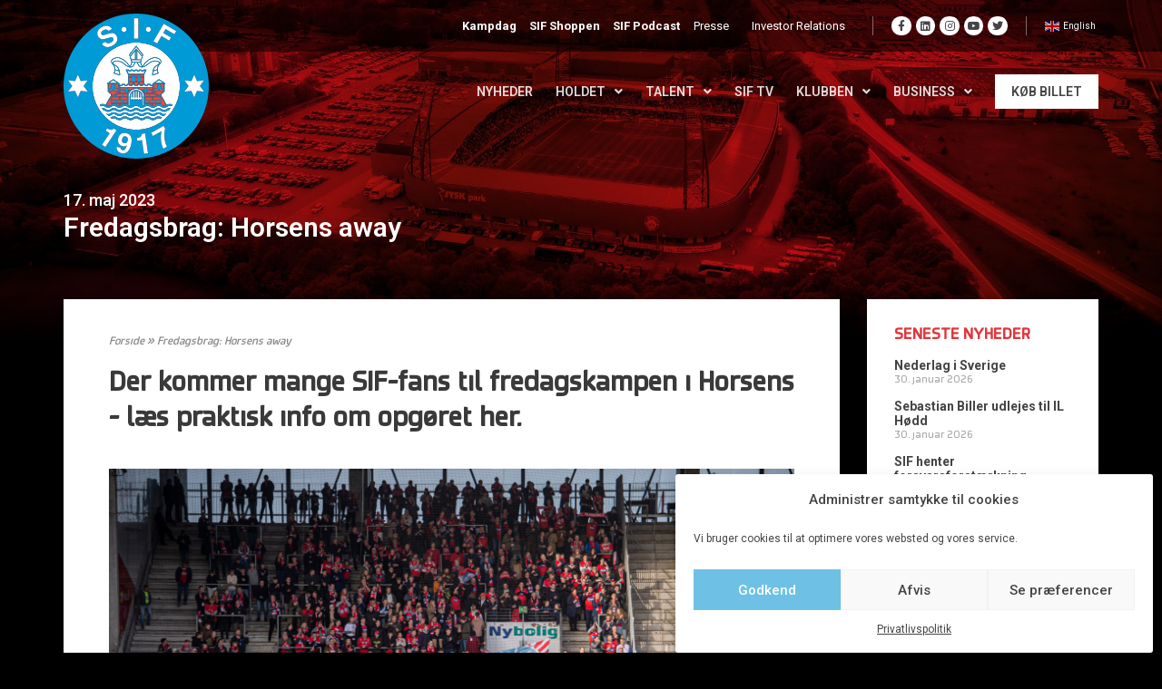

--- FILE ---
content_type: text/html; charset=UTF-8
request_url: https://www.silkeborgif.com/fredagsbrag-horsens-away/
body_size: 47891
content:
<!DOCTYPE html>
<html lang="da-DK" prefix="og: https://ogp.me/ns#">
<head>
<meta charset="UTF-8">
<meta name="viewport" content="width=device-width, initial-scale=1">
<link rel="profile" href="https://gmpg.org/xfn/11">

<meta name='robots' content='index, follow, max-image-preview:large, max-snippet:-1, max-video-preview:-1' />
	<style>img:is([sizes="auto" i], [sizes^="auto," i]) { contain-intrinsic-size: 3000px 1500px }</style>
	
	<!-- This site is optimized with the Yoast SEO plugin v22.7 - https://yoast.com/wordpress/plugins/seo/ -->
	<title>Fredagsbrag: Horsens away</title><link rel="preload" data-rocket-preload as="style" href="https://fonts.googleapis.com/css?family=Montserrat%3A400%2C700%7CRoboto%3A100%2C300%2C400%2C700%7CRoboto%3A100%2C100italic%2C200%2C200italic%2C300%2C300italic%2C400%2C400italic%2C500%2C500italic%2C600%2C600italic%2C700%2C700italic%2C800%2C800italic%2C900%2C900italic&#038;display=swap" /><link rel="stylesheet" href="https://fonts.googleapis.com/css?family=Montserrat%3A400%2C700%7CRoboto%3A100%2C300%2C400%2C700%7CRoboto%3A100%2C100italic%2C200%2C200italic%2C300%2C300italic%2C400%2C400italic%2C500%2C500italic%2C600%2C600italic%2C700%2C700italic%2C800%2C800italic%2C900%2C900italic&#038;display=swap" media="print" onload="this.media='all'" /><noscript><link rel="stylesheet" href="https://fonts.googleapis.com/css?family=Montserrat%3A400%2C700%7CRoboto%3A100%2C300%2C400%2C700%7CRoboto%3A100%2C100italic%2C200%2C200italic%2C300%2C300italic%2C400%2C400italic%2C500%2C500italic%2C600%2C600italic%2C700%2C700italic%2C800%2C800italic%2C900%2C900italic&#038;display=swap" /></noscript>
<link rel="preload" as="font" href="https://www.silkeborgif.com/wp-content/uploads/2020/08/Systopie.woff2" crossorigin>
<link rel="preload" as="font" href="https://www.silkeborgif.com/wp-content/plugins/elementor/assets/lib/font-awesome/webfonts/fa-brands-400.woff2" crossorigin>
<link rel="preload" as="font" href="https://www.silkeborgif.com/wp-content/plugins/elementor/assets/lib/font-awesome/webfonts/fa-solid-900.woff2" crossorigin>
<link rel="preload" as="font" href="https://www.silkeborgif.com/wp-content/plugins/elementor/assets/lib/eicons/fonts/eicons.woff2?5.9.1" crossorigin>
	<link rel="canonical" href="https://www.silkeborgif.com/fredagsbrag-horsens-away/" />
	<meta property="og:locale" content="da_DK" />
	<meta property="og:type" content="article" />
	<meta property="og:title" content="Fredagsbrag: Horsens away" />
	<meta property="og:description" content="Der kommer mange SIF-fans til fredagskampen i Horsens - læs praktisk info om opgøret her." />
	<meta property="og:url" content="https://www.silkeborgif.com/fredagsbrag-horsens-away/" />
	<meta property="og:site_name" content="Silkeborg IF" />
	<meta property="article:published_time" content="2023-05-17T12:55:35+00:00" />
	<meta property="og:image" content="https://www.silkeborgif.com/wp-content/uploads/2023/05/ACH-@-SIF_oktober2022-6.jpg" />
	<meta property="og:image:width" content="2048" />
	<meta property="og:image:height" content="1152" />
	<meta property="og:image:type" content="image/jpeg" />
	<meta name="author" content="Thomas Nørgaard Andersen" />
	<meta name="twitter:card" content="summary_large_image" />
	<meta name="twitter:label1" content="Skrevet af" />
	<meta name="twitter:data1" content="Thomas Nørgaard Andersen" />
	<meta name="twitter:label2" content="Estimeret læsetid" />
	<meta name="twitter:data2" content="2 minutter" />
	<script type="application/ld+json" class="yoast-schema-graph">{"@context":"https://schema.org","@graph":[{"@type":"Article","@id":"https://www.silkeborgif.com/fredagsbrag-horsens-away/#article","isPartOf":{"@id":"https://www.silkeborgif.com/fredagsbrag-horsens-away/"},"author":{"name":"Thomas Nørgaard Andersen","@id":"https://www.silkeborgif.com/#/schema/person/70dc18bc121b0b75936eada2dff49fa6"},"headline":"Fredagsbrag: Horsens away","datePublished":"2023-05-17T12:55:35+00:00","dateModified":"2023-05-17T12:55:35+00:00","mainEntityOfPage":{"@id":"https://www.silkeborgif.com/fredagsbrag-horsens-away/"},"wordCount":354,"publisher":{"@id":"https://www.silkeborgif.com/#organization"},"image":{"@id":"https://www.silkeborgif.com/fredagsbrag-horsens-away/#primaryimage"},"thumbnailUrl":"https://www.silkeborgif.com/wp-content/uploads/2023/05/ACH-@-SIF_oktober2022-6.jpg","articleSection":["Nyhed"],"inLanguage":"da-DK"},{"@type":"WebPage","@id":"https://www.silkeborgif.com/fredagsbrag-horsens-away/","url":"https://www.silkeborgif.com/fredagsbrag-horsens-away/","name":"Fredagsbrag: Horsens away","isPartOf":{"@id":"https://www.silkeborgif.com/#website"},"primaryImageOfPage":{"@id":"https://www.silkeborgif.com/fredagsbrag-horsens-away/#primaryimage"},"image":{"@id":"https://www.silkeborgif.com/fredagsbrag-horsens-away/#primaryimage"},"thumbnailUrl":"https://www.silkeborgif.com/wp-content/uploads/2023/05/ACH-@-SIF_oktober2022-6.jpg","datePublished":"2023-05-17T12:55:35+00:00","dateModified":"2023-05-17T12:55:35+00:00","breadcrumb":{"@id":"https://www.silkeborgif.com/fredagsbrag-horsens-away/#breadcrumb"},"inLanguage":"da-DK","potentialAction":[{"@type":"ReadAction","target":["https://www.silkeborgif.com/fredagsbrag-horsens-away/"]}]},{"@type":"ImageObject","inLanguage":"da-DK","@id":"https://www.silkeborgif.com/fredagsbrag-horsens-away/#primaryimage","url":"https://www.silkeborgif.com/wp-content/uploads/2023/05/ACH-@-SIF_oktober2022-6.jpg","contentUrl":"https://www.silkeborgif.com/wp-content/uploads/2023/05/ACH-@-SIF_oktober2022-6.jpg","width":2048,"height":1152},{"@type":"BreadcrumbList","@id":"https://www.silkeborgif.com/fredagsbrag-horsens-away/#breadcrumb","itemListElement":[{"@type":"ListItem","position":1,"name":"Forside","item":"https://www.silkeborgif.com/"},{"@type":"ListItem","position":2,"name":"Fredagsbrag: Horsens away"}]},{"@type":"WebSite","@id":"https://www.silkeborgif.com/#website","url":"https://www.silkeborgif.com/","name":"Silkeborg IF","description":"OVERSKUD  ∙  FORMAT  ∙  VILJE","publisher":{"@id":"https://www.silkeborgif.com/#organization"},"potentialAction":[{"@type":"SearchAction","target":{"@type":"EntryPoint","urlTemplate":"https://www.silkeborgif.com/?s={search_term_string}"},"query-input":"required name=search_term_string"}],"inLanguage":"da-DK"},{"@type":"Organization","@id":"https://www.silkeborgif.com/#organization","name":"Silkeborg IF","url":"https://www.silkeborgif.com/","logo":{"@type":"ImageObject","inLanguage":"da-DK","@id":"https://www.silkeborgif.com/#/schema/logo/image/","url":"https://www.silkeborgif.com/wp-content/uploads/2025/08/logo.svg","contentUrl":"https://www.silkeborgif.com/wp-content/uploads/2025/08/logo.svg","width":350,"height":350,"caption":"Silkeborg IF"},"image":{"@id":"https://www.silkeborgif.com/#/schema/logo/image/"}},{"@type":"Person","@id":"https://www.silkeborgif.com/#/schema/person/70dc18bc121b0b75936eada2dff49fa6","name":"Thomas Nørgaard Andersen"}]}</script>
	<!-- / Yoast SEO plugin. -->


<script type='application/javascript'>console.log('PixelYourSite PRO version 8.6.12');</script>
<link rel='preconnect' href='https://fonts.googleapis.com' />
<link rel='preconnect' href='https://fonts.gstatic.com' />
<link rel='preconnect' href='https://widgets.si-ab.com' />
<link rel='preconnect' href='https://cdn.tjekscores.dk' />
<link rel='preconnect' href='https://ss2.tjekscores.dk' />
<link rel='preconnect' href='https://ss2.si-ab.com' />
<link rel='preconnect' href='https://api.si-ab.com' />
<link rel='preconnect' href='https://dxugi372p6nmc.cloudfront.net' />
<link rel='preconnect' href='https://c8lu9nmnw6.execute-api.eu-west-1.amazonaws.com' />
<link rel="alternate" type="application/rss+xml" title="Silkeborg IF &raquo; Feed" href="https://www.silkeborgif.com/feed/" />
<link rel="alternate" type="application/rss+xml" title="Silkeborg IF &raquo;-kommentar-feed" href="https://www.silkeborgif.com/comments/feed/" />
<meta name="twitter:card" content="summary_large_image" /><meta property="fb:app_id" content="371836229679740" /><meta property="og:title" content="Fredagsbrag: Horsens away"/><meta property="og:description" content="Der kommer mange SIF-fans til fredagskampen i Horsens - læs praktisk info om opgøret her."/><meta property="og:type" content="article"/><meta property="og:url" content="https://www.silkeborgif.com/fredagsbrag-horsens-away/"/><meta property="og:site_name" content="Silkeborg IF"/><meta property="og:image" content="https://www.silkeborgif.com/wp-content/uploads/2023/05/ACH-@-SIF_oktober2022-6-768x432.jpg"/><meta property="og:image:url" content="https://www.silkeborgif.com/wp-content/uploads/2023/05/ACH-@-SIF_oktober2022-6-768x432.jpg"/><meta property="og:image:secure_url" content="https://www.silkeborgif.com/wp-content/uploads/2023/05/ACH-@-SIF_oktober2022-6-768x432.jpg"/><meta property="og:image:width" content="768" /><meta property="og:image:height" content="432" /><meta property="og:image:type" content="image/jpeg"/><meta property="og:image:alt" content="" />
<link data-minify="1" rel="preload" href="https://www.silkeborgif.com/wp-content/cache/min/1/lb/si-montserrat.css?ver=1764680083" as="style">		<!-- This site uses the Google Analytics by MonsterInsights plugin v8.26.0 - Using Analytics tracking - https://www.monsterinsights.com/ -->
		<!-- Note: MonsterInsights is not currently configured on this site. The site owner needs to authenticate with Google Analytics in the MonsterInsights settings panel. -->
					<!-- No tracking code set -->
				<!-- / Google Analytics by MonsterInsights -->
		<style type="text/css">
            .bg-top-picture-acf {
			
			background-image: url(https://www.silkeborgif.com/wp-content/uploads/2025/06/web-bg2025.jpg);
    background-position: top center;
    background-repeat: no-repeat;
    background-size: cover;
			
			}    
       </style><style type="text/css">
            .bg-bottom-picture-acf {
			
			background-image: url(https://www.silkeborgif.com/wp-content/uploads/2023/10/web_bund_test1.jpg);
    background-position: center center;
    background-repeat: no-repeat;
    background-size: cover;
			
			}    
       </style><link rel='stylesheet' id='wp-block-library-css' href='https://www.silkeborgif.com/wp-includes/css/dist/block-library/style.min.css?ver=6.8.3' media='all' />
<link rel='stylesheet' id='mec-select2-style-css' href='https://www.silkeborgif.com/wp-content/plugins/modern-events-calendar/assets/packages/select2/select2.min.css?ver=5.19.1' media='all' />
<link data-minify="1" rel='stylesheet' id='mec-font-icons-css' href='https://www.silkeborgif.com/wp-content/cache/min/1/wp-content/plugins/modern-events-calendar/assets/css/iconfonts.css?ver=1764680083' media='all' />
<link data-minify="1" rel='stylesheet' id='mec-frontend-style-css' href='https://www.silkeborgif.com/wp-content/cache/min/1/wp-content/plugins/modern-events-calendar/assets/css/frontend.min.css?ver=1764680083' media='all' />
<link rel='stylesheet' id='mec-tooltip-shadow-style-css' href='https://www.silkeborgif.com/wp-content/plugins/modern-events-calendar/assets/packages/tooltip/tooltipster-sideTip-shadow.min.css?ver=6.8.3' media='all' />
<link data-minify="1" rel='stylesheet' id='featherlight-css' href='https://www.silkeborgif.com/wp-content/cache/min/1/wp-content/plugins/modern-events-calendar/assets/packages/featherlight/featherlight.css?ver=1764680083' media='all' />

<link rel='stylesheet' id='mec-lity-style-css' href='https://www.silkeborgif.com/wp-content/plugins/modern-events-calendar/assets/packages/lity/lity.min.css?ver=6.8.3' media='all' />
<link rel='stylesheet' id='astra-vc-builder-css' href='https://www.silkeborgif.com/wp-content/themes/astra/assets/css/minified/compatibility/page-builder/vc-plugin.min.css?ver=3.7.10' media='all' />
<link rel='stylesheet' id='astra-theme-css-css' href='https://www.silkeborgif.com/wp-content/themes/astra/assets/css/minified/style.min.css?ver=3.7.10' media='all' />
<style id='astra-theme-css-inline-css'>
html{font-size:93.75%;}a,.page-title{color:var(--ast-global-color-0);}a:hover,a:focus{color:var(--ast-global-color-1);}body,button,input,select,textarea,.ast-button,.ast-custom-button{font-family:-apple-system,BlinkMacSystemFont,Segoe UI,Roboto,Oxygen-Sans,Ubuntu,Cantarell,Helvetica Neue,sans-serif;font-weight:inherit;font-size:15px;font-size:1rem;}blockquote{color:var(--ast-global-color-3);}.site-title{font-size:35px;font-size:2.3333333333333rem;display:block;}.ast-archive-description .ast-archive-title{font-size:40px;font-size:2.6666666666667rem;}.site-header .site-description{font-size:15px;font-size:1rem;display:none;}.entry-title{font-size:30px;font-size:2rem;}h1,.entry-content h1{font-size:40px;font-size:2.6666666666667rem;}h2,.entry-content h2{font-size:30px;font-size:2rem;}h3,.entry-content h3{font-size:25px;font-size:1.6666666666667rem;}h4,.entry-content h4{font-size:20px;font-size:1.3333333333333rem;}h5,.entry-content h5{font-size:18px;font-size:1.2rem;}h6,.entry-content h6{font-size:15px;font-size:1rem;}.ast-single-post .entry-title,.page-title{font-size:30px;font-size:2rem;}::selection{background-color:var(--ast-global-color-0);color:#ffffff;}body,h1,.entry-title a,.entry-content h1,h2,.entry-content h2,h3,.entry-content h3,h4,.entry-content h4,h5,.entry-content h5,h6,.entry-content h6{color:var(--ast-global-color-3);}.tagcloud a:hover,.tagcloud a:focus,.tagcloud a.current-item{color:#ffffff;border-color:var(--ast-global-color-0);background-color:var(--ast-global-color-0);}input:focus,input[type="text"]:focus,input[type="email"]:focus,input[type="url"]:focus,input[type="password"]:focus,input[type="reset"]:focus,input[type="search"]:focus,textarea:focus{border-color:var(--ast-global-color-0);}input[type="radio"]:checked,input[type=reset],input[type="checkbox"]:checked,input[type="checkbox"]:hover:checked,input[type="checkbox"]:focus:checked,input[type=range]::-webkit-slider-thumb{border-color:var(--ast-global-color-0);background-color:var(--ast-global-color-0);box-shadow:none;}.site-footer a:hover + .post-count,.site-footer a:focus + .post-count{background:var(--ast-global-color-0);border-color:var(--ast-global-color-0);}.single .nav-links .nav-previous,.single .nav-links .nav-next{color:var(--ast-global-color-0);}.entry-meta,.entry-meta *{line-height:1.45;color:var(--ast-global-color-0);}.entry-meta a:hover,.entry-meta a:hover *,.entry-meta a:focus,.entry-meta a:focus *,.page-links > .page-link,.page-links .page-link:hover,.post-navigation a:hover{color:var(--ast-global-color-1);}#cat option,.secondary .calendar_wrap thead a,.secondary .calendar_wrap thead a:visited{color:var(--ast-global-color-0);}.secondary .calendar_wrap #today,.ast-progress-val span{background:var(--ast-global-color-0);}.secondary a:hover + .post-count,.secondary a:focus + .post-count{background:var(--ast-global-color-0);border-color:var(--ast-global-color-0);}.calendar_wrap #today > a{color:#ffffff;}.page-links .page-link,.single .post-navigation a{color:var(--ast-global-color-0);}.widget-title{font-size:21px;font-size:1.4rem;color:var(--ast-global-color-3);}.single .ast-author-details .author-title{color:var(--ast-global-color-1);}.main-header-menu .menu-link,.ast-header-custom-item a{color:var(--ast-global-color-3);}.main-header-menu .menu-item:hover > .menu-link,.main-header-menu .menu-item:hover > .ast-menu-toggle,.main-header-menu .ast-masthead-custom-menu-items a:hover,.main-header-menu .menu-item.focus > .menu-link,.main-header-menu .menu-item.focus > .ast-menu-toggle,.main-header-menu .current-menu-item > .menu-link,.main-header-menu .current-menu-ancestor > .menu-link,.main-header-menu .current-menu-item > .ast-menu-toggle,.main-header-menu .current-menu-ancestor > .ast-menu-toggle{color:var(--ast-global-color-0);}.header-main-layout-3 .ast-main-header-bar-alignment{margin-right:auto;}.header-main-layout-2 .site-header-section-left .ast-site-identity{text-align:left;}.ast-logo-title-inline .site-logo-img{padding-right:1em;}.site-logo-img img{ transition:all 0.2s linear;}.ast-header-break-point .ast-mobile-menu-buttons-minimal.menu-toggle{background:transparent;color:var(--ast-global-color-0);}.ast-header-break-point .ast-mobile-menu-buttons-outline.menu-toggle{background:transparent;border:1px solid var(--ast-global-color-0);color:var(--ast-global-color-0);}.ast-header-break-point .ast-mobile-menu-buttons-fill.menu-toggle{background:var(--ast-global-color-0);}.ast-page-builder-template .hentry {margin: 0;}.ast-page-builder-template .site-content > .ast-container {max-width: 100%;padding: 0;}.ast-page-builder-template .site-content #primary {padding: 0;margin: 0;}.ast-page-builder-template .no-results {text-align: center;margin: 4em auto;}.ast-page-builder-template .ast-pagination {padding: 2em;}.ast-page-builder-template .entry-header.ast-no-title.ast-no-thumbnail {margin-top: 0;}.ast-page-builder-template .entry-header.ast-header-without-markup {margin-top: 0;margin-bottom: 0;}.ast-page-builder-template .entry-header.ast-no-title.ast-no-meta {margin-bottom: 0;}.ast-page-builder-template.single .post-navigation {padding-bottom: 2em;}.ast-page-builder-template.single-post .site-content > .ast-container {max-width: 100%;}.ast-page-builder-template .entry-header {margin-top: 4em;margin-left: auto;margin-right: auto;padding-left: 20px;padding-right: 20px;}.ast-page-builder-template .ast-archive-description {margin-top: 4em;margin-left: auto;margin-right: auto;padding-left: 20px;padding-right: 20px;}.single.ast-page-builder-template .entry-header {padding-left: 20px;padding-right: 20px;}.ast-page-builder-template.ast-no-sidebar .entry-content .alignwide {margin-left: 0;margin-right: 0;}.footer-adv .footer-adv-overlay{border-top-style:solid;border-top-color:#7a7a7a;}.wp-block-buttons.aligncenter{justify-content:center;}@media (min-width:1200px){.wp-block-group .has-background{padding:20px;}}@media (min-width:1200px){.ast-page-builder-template.ast-no-sidebar .entry-content .wp-block-cover.alignwide,.ast-page-builder-template.ast-no-sidebar .entry-content .wp-block-cover.alignfull{padding-right:0;padding-left:0;}}@media (min-width:1200px){.wp-block-cover-image.alignwide .wp-block-cover__inner-container,.wp-block-cover.alignwide .wp-block-cover__inner-container,.wp-block-cover-image.alignfull .wp-block-cover__inner-container,.wp-block-cover.alignfull .wp-block-cover__inner-container{width:100%;}}@media (max-width:921px){.ast-separate-container .ast-article-post,.ast-separate-container .ast-article-single{padding:1.5em 2.14em;}.ast-separate-container #primary,.ast-separate-container #secondary{padding:1.5em 0;}#primary,#secondary{padding:1.5em 0;margin:0;}.ast-left-sidebar #content > .ast-container{display:flex;flex-direction:column-reverse;width:100%;}.ast-author-box img.avatar{margin:20px 0 0 0;}}@media (min-width:922px){.ast-separate-container.ast-right-sidebar #primary,.ast-separate-container.ast-left-sidebar #primary{border:0;}.search-no-results.ast-separate-container #primary{margin-bottom:4em;}}.wp-block-button .wp-block-button__link{color:#ffffff;}.wp-block-button .wp-block-button__link:hover,.wp-block-button .wp-block-button__link:focus{color:#ffffff;background-color:var(--ast-global-color-1);border-color:var(--ast-global-color-1);}.wp-block-button .wp-block-button__link{border-style:solid;border-top-width:0;border-right-width:0;border-left-width:0;border-bottom-width:0;border-color:var(--ast-global-color-0);background-color:var(--ast-global-color-0);color:#ffffff;font-family:inherit;font-weight:inherit;line-height:1;border-radius:2px;}.wp-block-buttons .wp-block-button .wp-block-button__link{padding-top:10px;padding-right:40px;padding-bottom:10px;padding-left:40px;}.menu-toggle,button,.ast-button,.ast-custom-button,.button,input#submit,input[type="button"],input[type="submit"],input[type="reset"]{border-style:solid;border-top-width:0;border-right-width:0;border-left-width:0;border-bottom-width:0;color:#ffffff;border-color:var(--ast-global-color-0);background-color:var(--ast-global-color-0);border-radius:2px;padding-top:10px;padding-right:40px;padding-bottom:10px;padding-left:40px;font-family:inherit;font-weight:inherit;line-height:1;}button:focus,.menu-toggle:hover,button:hover,.ast-button:hover,.ast-custom-button:hover .button:hover,.ast-custom-button:hover ,input[type=reset]:hover,input[type=reset]:focus,input#submit:hover,input#submit:focus,input[type="button"]:hover,input[type="button"]:focus,input[type="submit"]:hover,input[type="submit"]:focus{color:#ffffff;background-color:var(--ast-global-color-1);border-color:var(--ast-global-color-1);}@media (min-width:544px){.ast-container{max-width:100%;}}@media (max-width:544px){.ast-separate-container .ast-article-post,.ast-separate-container .ast-article-single,.ast-separate-container .comments-title,.ast-separate-container .ast-archive-description{padding:1.5em 1em;}.ast-separate-container #content .ast-container{padding-left:0.54em;padding-right:0.54em;}.ast-separate-container .ast-comment-list li.depth-1{padding:1.5em 1em;margin-bottom:1.5em;}.ast-separate-container .ast-comment-list .bypostauthor{padding:.5em;}.ast-search-menu-icon.ast-dropdown-active .search-field{width:170px;}.site-branding img,.site-header .site-logo-img .custom-logo-link img{max-width:100%;}}@media (max-width:921px){.ast-mobile-header-stack .main-header-bar .ast-search-menu-icon{display:inline-block;}.ast-header-break-point.ast-header-custom-item-outside .ast-mobile-header-stack .main-header-bar .ast-search-icon{margin:0;}.ast-comment-avatar-wrap img{max-width:2.5em;}.ast-separate-container .ast-comment-list li.depth-1{padding:1.5em 2.14em;}.ast-separate-container .comment-respond{padding:2em 2.14em;}.ast-comment-meta{padding:0 1.8888em 1.3333em;}}@media (min-width:545px){.ast-page-builder-template .comments-area,.single.ast-page-builder-template .entry-header,.single.ast-page-builder-template .post-navigation,.single.ast-page-builder-template .ast-single-related-posts-container{max-width:1240px;margin-left:auto;margin-right:auto;}}.ast-no-sidebar.ast-separate-container .entry-content .alignfull {margin-left: -6.67em;margin-right: -6.67em;width: auto;}@media (max-width: 1200px) {.ast-no-sidebar.ast-separate-container .entry-content .alignfull {margin-left: -2.4em;margin-right: -2.4em;}}@media (max-width: 768px) {.ast-no-sidebar.ast-separate-container .entry-content .alignfull {margin-left: -2.14em;margin-right: -2.14em;}}@media (max-width: 544px) {.ast-no-sidebar.ast-separate-container .entry-content .alignfull {margin-left: -1em;margin-right: -1em;}}.ast-no-sidebar.ast-separate-container .entry-content .alignwide {margin-left: -20px;margin-right: -20px;}.ast-no-sidebar.ast-separate-container .entry-content .wp-block-column .alignfull,.ast-no-sidebar.ast-separate-container .entry-content .wp-block-column .alignwide {margin-left: auto;margin-right: auto;width: 100%;}@media (max-width:921px){.site-title{display:block;}.ast-archive-description .ast-archive-title{font-size:40px;}.site-header .site-description{display:none;}.entry-title{font-size:30px;}h1,.entry-content h1{font-size:30px;}h2,.entry-content h2{font-size:25px;}h3,.entry-content h3{font-size:20px;}.ast-single-post .entry-title,.page-title{font-size:30px;}}@media (max-width:544px){.site-title{display:block;}.ast-archive-description .ast-archive-title{font-size:40px;}.site-header .site-description{display:none;}.entry-title{font-size:30px;}h1,.entry-content h1{font-size:30px;}h2,.entry-content h2{font-size:25px;}h3,.entry-content h3{font-size:20px;}.ast-single-post .entry-title,.page-title{font-size:30px;}}@media (max-width:921px){html{font-size:85.5%;}}@media (max-width:544px){html{font-size:85.5%;}}@media (min-width:922px){.ast-container{max-width:1240px;}}@font-face {font-family: "Astra";src: url(https://www.silkeborgif.com/wp-content/themes/astra/assets/fonts/astra.woff) format("woff"),url(https://www.silkeborgif.com/wp-content/themes/astra/assets/fonts/astra.ttf) format("truetype"),url(https://www.silkeborgif.com/wp-content/themes/astra/assets/fonts/astra.svg#astra) format("svg");font-weight: normal;font-style: normal;font-display: fallback;}@media (max-width:921px) {.main-header-bar .main-header-bar-navigation{display:none;}}.ast-desktop .main-header-menu.submenu-with-border .sub-menu,.ast-desktop .main-header-menu.submenu-with-border .astra-full-megamenu-wrapper{border-color:var(--ast-global-color-0);}.ast-desktop .main-header-menu.submenu-with-border .sub-menu{border-top-width:2px;border-right-width:0px;border-left-width:0px;border-bottom-width:0px;border-style:solid;}.ast-desktop .main-header-menu.submenu-with-border .sub-menu .sub-menu{top:-2px;}.ast-desktop .main-header-menu.submenu-with-border .sub-menu .menu-link,.ast-desktop .main-header-menu.submenu-with-border .children .menu-link{border-bottom-width:0px;border-style:solid;border-color:#eaeaea;}@media (min-width:922px){.main-header-menu .sub-menu .menu-item.ast-left-align-sub-menu:hover > .sub-menu,.main-header-menu .sub-menu .menu-item.ast-left-align-sub-menu.focus > .sub-menu{margin-left:-0px;}}.ast-small-footer{border-top-style:solid;border-top-width:1px;border-top-color:#7a7a7a;}.ast-small-footer-wrap{text-align:center;}.ast-header-break-point.ast-header-custom-item-inside .main-header-bar .main-header-bar-navigation .ast-search-icon {display: none;}.ast-header-break-point.ast-header-custom-item-inside .main-header-bar .ast-search-menu-icon .search-form {padding: 0;display: block;overflow: hidden;}.ast-header-break-point .ast-header-custom-item .widget:last-child {margin-bottom: 1em;}.ast-header-custom-item .widget {margin: 0.5em;display: inline-block;vertical-align: middle;}.ast-header-custom-item .widget p {margin-bottom: 0;}.ast-header-custom-item .widget li {width: auto;}.ast-header-custom-item-inside .button-custom-menu-item .menu-link {display: none;}.ast-header-custom-item-inside.ast-header-break-point .button-custom-menu-item .ast-custom-button-link {display: none;}.ast-header-custom-item-inside.ast-header-break-point .button-custom-menu-item .menu-link {display: block;}.ast-header-break-point.ast-header-custom-item-outside .main-header-bar .ast-search-icon {margin-right: 1em;}.ast-header-break-point.ast-header-custom-item-inside .main-header-bar .ast-search-menu-icon .search-field,.ast-header-break-point.ast-header-custom-item-inside .main-header-bar .ast-search-menu-icon.ast-inline-search .search-field {width: 100%;padding-right: 5.5em;}.ast-header-break-point.ast-header-custom-item-inside .main-header-bar .ast-search-menu-icon .search-submit {display: block;position: absolute;height: 100%;top: 0;right: 0;padding: 0 1em;border-radius: 0;}.ast-header-break-point .ast-header-custom-item .ast-masthead-custom-menu-items {padding-left: 20px;padding-right: 20px;margin-bottom: 1em;margin-top: 1em;}.ast-header-custom-item-inside.ast-header-break-point .button-custom-menu-item {padding-left: 0;padding-right: 0;margin-top: 0;margin-bottom: 0;}.astra-icon-down_arrow::after {content: "\e900";font-family: Astra;}.astra-icon-close::after {content: "\e5cd";font-family: Astra;}.astra-icon-drag_handle::after {content: "\e25d";font-family: Astra;}.astra-icon-format_align_justify::after {content: "\e235";font-family: Astra;}.astra-icon-menu::after {content: "\e5d2";font-family: Astra;}.astra-icon-reorder::after {content: "\e8fe";font-family: Astra;}.astra-icon-search::after {content: "\e8b6";font-family: Astra;}.astra-icon-zoom_in::after {content: "\e56b";font-family: Astra;}.astra-icon-check-circle::after {content: "\e901";font-family: Astra;}.astra-icon-shopping-cart::after {content: "\f07a";font-family: Astra;}.astra-icon-shopping-bag::after {content: "\f290";font-family: Astra;}.astra-icon-shopping-basket::after {content: "\f291";font-family: Astra;}.astra-icon-circle-o::after {content: "\e903";font-family: Astra;}.astra-icon-certificate::after {content: "\e902";font-family: Astra;}blockquote {padding: 1.2em;}:root .has-ast-global-color-0-color{color:var(--ast-global-color-0);}:root .has-ast-global-color-0-background-color{background-color:var(--ast-global-color-0);}:root .wp-block-button .has-ast-global-color-0-color{color:var(--ast-global-color-0);}:root .wp-block-button .has-ast-global-color-0-background-color{background-color:var(--ast-global-color-0);}:root .has-ast-global-color-1-color{color:var(--ast-global-color-1);}:root .has-ast-global-color-1-background-color{background-color:var(--ast-global-color-1);}:root .wp-block-button .has-ast-global-color-1-color{color:var(--ast-global-color-1);}:root .wp-block-button .has-ast-global-color-1-background-color{background-color:var(--ast-global-color-1);}:root .has-ast-global-color-2-color{color:var(--ast-global-color-2);}:root .has-ast-global-color-2-background-color{background-color:var(--ast-global-color-2);}:root .wp-block-button .has-ast-global-color-2-color{color:var(--ast-global-color-2);}:root .wp-block-button .has-ast-global-color-2-background-color{background-color:var(--ast-global-color-2);}:root .has-ast-global-color-3-color{color:var(--ast-global-color-3);}:root .has-ast-global-color-3-background-color{background-color:var(--ast-global-color-3);}:root .wp-block-button .has-ast-global-color-3-color{color:var(--ast-global-color-3);}:root .wp-block-button .has-ast-global-color-3-background-color{background-color:var(--ast-global-color-3);}:root .has-ast-global-color-4-color{color:var(--ast-global-color-4);}:root .has-ast-global-color-4-background-color{background-color:var(--ast-global-color-4);}:root .wp-block-button .has-ast-global-color-4-color{color:var(--ast-global-color-4);}:root .wp-block-button .has-ast-global-color-4-background-color{background-color:var(--ast-global-color-4);}:root .has-ast-global-color-5-color{color:var(--ast-global-color-5);}:root .has-ast-global-color-5-background-color{background-color:var(--ast-global-color-5);}:root .wp-block-button .has-ast-global-color-5-color{color:var(--ast-global-color-5);}:root .wp-block-button .has-ast-global-color-5-background-color{background-color:var(--ast-global-color-5);}:root .has-ast-global-color-6-color{color:var(--ast-global-color-6);}:root .has-ast-global-color-6-background-color{background-color:var(--ast-global-color-6);}:root .wp-block-button .has-ast-global-color-6-color{color:var(--ast-global-color-6);}:root .wp-block-button .has-ast-global-color-6-background-color{background-color:var(--ast-global-color-6);}:root .has-ast-global-color-7-color{color:var(--ast-global-color-7);}:root .has-ast-global-color-7-background-color{background-color:var(--ast-global-color-7);}:root .wp-block-button .has-ast-global-color-7-color{color:var(--ast-global-color-7);}:root .wp-block-button .has-ast-global-color-7-background-color{background-color:var(--ast-global-color-7);}:root .has-ast-global-color-8-color{color:var(--ast-global-color-8);}:root .has-ast-global-color-8-background-color{background-color:var(--ast-global-color-8);}:root .wp-block-button .has-ast-global-color-8-color{color:var(--ast-global-color-8);}:root .wp-block-button .has-ast-global-color-8-background-color{background-color:var(--ast-global-color-8);}:root{--ast-global-color-0:#0170B9;--ast-global-color-1:#3a3a3a;--ast-global-color-2:#3a3a3a;--ast-global-color-3:#4B4F58;--ast-global-color-4:#F5F5F5;--ast-global-color-5:#FFFFFF;--ast-global-color-6:#F2F5F7;--ast-global-color-7:#424242;--ast-global-color-8:#000000;}.ast-breadcrumbs .trail-browse,.ast-breadcrumbs .trail-items,.ast-breadcrumbs .trail-items li{display:inline-block;margin:0;padding:0;border:none;background:inherit;text-indent:0;}.ast-breadcrumbs .trail-browse{font-size:inherit;font-style:inherit;font-weight:inherit;color:inherit;}.ast-breadcrumbs .trail-items{list-style:none;}.trail-items li::after{padding:0 0.3em;content:"\00bb";}.trail-items li:last-of-type::after{display:none;}h1,.entry-content h1,h2,.entry-content h2,h3,.entry-content h3,h4,.entry-content h4,h5,.entry-content h5,h6,.entry-content h6{color:var(--ast-global-color-2);}.elementor-template-full-width .ast-container{display:block;}@media (max-width:544px){.elementor-element .elementor-wc-products .woocommerce[class*="columns-"] ul.products li.product{width:auto;margin:0;}.elementor-element .woocommerce .woocommerce-result-count{float:none;}}.ast-header-break-point .main-header-bar{border-bottom-width:1px;}@media (min-width:922px){.main-header-bar{border-bottom-width:1px;}}.main-header-menu .menu-item,#astra-footer-menu .menu-item,.main-header-bar .ast-masthead-custom-menu-items{-js-display:flex;display:flex;-webkit-box-pack:center;-webkit-justify-content:center;-moz-box-pack:center;-ms-flex-pack:center;justify-content:center;-webkit-box-orient:vertical;-webkit-box-direction:normal;-webkit-flex-direction:column;-moz-box-orient:vertical;-moz-box-direction:normal;-ms-flex-direction:column;flex-direction:column;}.main-header-menu > .menu-item > .menu-link,#astra-footer-menu > .menu-item > .menu-link{height:100%;-webkit-box-align:center;-webkit-align-items:center;-moz-box-align:center;-ms-flex-align:center;align-items:center;-js-display:flex;display:flex;}.ast-primary-menu-disabled .main-header-bar .ast-masthead-custom-menu-items{flex:unset;}.main-header-menu .sub-menu .menu-item.menu-item-has-children > .menu-link:after{position:absolute;right:1em;top:50%;transform:translate(0,-50%) rotate(270deg);}.ast-header-break-point .main-header-bar .main-header-bar-navigation .page_item_has_children > .ast-menu-toggle::before,.ast-header-break-point .main-header-bar .main-header-bar-navigation .menu-item-has-children > .ast-menu-toggle::before,.ast-mobile-popup-drawer .main-header-bar-navigation .menu-item-has-children>.ast-menu-toggle::before,.ast-header-break-point .ast-mobile-header-wrap .main-header-bar-navigation .menu-item-has-children > .ast-menu-toggle::before{font-weight:bold;content:"\e900";font-family:Astra;text-decoration:inherit;display:inline-block;}.ast-header-break-point .main-navigation ul.sub-menu .menu-item .menu-link:before{content:"\e900";font-family:Astra;font-size:.65em;text-decoration:inherit;display:inline-block;transform:translate(0,-2px) rotateZ(270deg);margin-right:5px;}.widget_search .search-form:after{font-family:Astra;font-size:1.2em;font-weight:normal;content:"\e8b6";position:absolute;top:50%;right:15px;transform:translate(0,-50%);}.astra-search-icon::before{content:"\e8b6";font-family:Astra;font-style:normal;font-weight:normal;text-decoration:inherit;text-align:center;-webkit-font-smoothing:antialiased;-moz-osx-font-smoothing:grayscale;z-index:3;}.main-header-bar .main-header-bar-navigation .page_item_has_children > a:after,.main-header-bar .main-header-bar-navigation .menu-item-has-children > a:after,.site-header-focus-item .main-header-bar-navigation .menu-item-has-children > .menu-link:after{content:"\e900";display:inline-block;font-family:Astra;font-size:.6rem;font-weight:bold;text-rendering:auto;-webkit-font-smoothing:antialiased;-moz-osx-font-smoothing:grayscale;margin-left:10px;line-height:normal;}.ast-mobile-popup-drawer .main-header-bar-navigation .ast-submenu-expanded>.ast-menu-toggle::before{transform:rotateX(180deg);}.ast-header-break-point .main-header-bar-navigation .menu-item-has-children > .menu-link:after{display:none;}.ast-separate-container .blog-layout-1,.ast-separate-container .blog-layout-2,.ast-separate-container .blog-layout-3{background-color:transparent;background-image:none;}.ast-separate-container .ast-article-post{background-color:var(--ast-global-color-5);;}@media (max-width:921px){.ast-separate-container .ast-article-post{background-color:var(--ast-global-color-5);;}}@media (max-width:544px){.ast-separate-container .ast-article-post{background-color:var(--ast-global-color-5);;}}.ast-separate-container .ast-article-single:not(.ast-related-post),.ast-separate-container .comments-area .comment-respond,.ast-separate-container .comments-area .ast-comment-list li,.ast-separate-container .ast-woocommerce-container,.ast-separate-container .error-404,.ast-separate-container .no-results,.single.ast-separate-container .ast-author-meta,.ast-separate-container .related-posts-title-wrapper,.ast-separate-container.ast-two-container #secondary .widget,.ast-separate-container .comments-count-wrapper,.ast-box-layout.ast-plain-container .site-content,.ast-padded-layout.ast-plain-container .site-content,.ast-separate-container .comments-area .comments-title{background-color:var(--ast-global-color-5);;}@media (max-width:921px){.ast-separate-container .ast-article-single:not(.ast-related-post),.ast-separate-container .comments-area .comment-respond,.ast-separate-container .comments-area .ast-comment-list li,.ast-separate-container .ast-woocommerce-container,.ast-separate-container .error-404,.ast-separate-container .no-results,.single.ast-separate-container .ast-author-meta,.ast-separate-container .related-posts-title-wrapper,.ast-separate-container.ast-two-container #secondary .widget,.ast-separate-container .comments-count-wrapper,.ast-box-layout.ast-plain-container .site-content,.ast-padded-layout.ast-plain-container .site-content,.ast-separate-container .comments-area .comments-title{background-color:var(--ast-global-color-5);;}}@media (max-width:544px){.ast-separate-container .ast-article-single:not(.ast-related-post),.ast-separate-container .comments-area .comment-respond,.ast-separate-container .comments-area .ast-comment-list li,.ast-separate-container .ast-woocommerce-container,.ast-separate-container .error-404,.ast-separate-container .no-results,.single.ast-separate-container .ast-author-meta,.ast-separate-container .related-posts-title-wrapper,.ast-separate-container.ast-two-container #secondary .widget,.ast-separate-container .comments-count-wrapper,.ast-box-layout.ast-plain-container .site-content,.ast-padded-layout.ast-plain-container .site-content,.ast-separate-container .comments-area .comments-title{background-color:var(--ast-global-color-5);;}}:root{--e-global-color-astglobalcolor0:#0170B9;--e-global-color-astglobalcolor1:#3a3a3a;--e-global-color-astglobalcolor2:#3a3a3a;--e-global-color-astglobalcolor3:#4B4F58;--e-global-color-astglobalcolor4:#F5F5F5;--e-global-color-astglobalcolor5:#FFFFFF;--e-global-color-astglobalcolor6:#F2F5F7;--e-global-color-astglobalcolor7:#424242;--e-global-color-astglobalcolor8:#000000;}
</style>
<style id='wp-emoji-styles-inline-css'>

	img.wp-smiley, img.emoji {
		display: inline !important;
		border: none !important;
		box-shadow: none !important;
		height: 1em !important;
		width: 1em !important;
		margin: 0 0.07em !important;
		vertical-align: -0.1em !important;
		background: none !important;
		padding: 0 !important;
	}
</style>
<style id='global-styles-inline-css'>
:root{--wp--preset--aspect-ratio--square: 1;--wp--preset--aspect-ratio--4-3: 4/3;--wp--preset--aspect-ratio--3-4: 3/4;--wp--preset--aspect-ratio--3-2: 3/2;--wp--preset--aspect-ratio--2-3: 2/3;--wp--preset--aspect-ratio--16-9: 16/9;--wp--preset--aspect-ratio--9-16: 9/16;--wp--preset--color--black: #000000;--wp--preset--color--cyan-bluish-gray: #abb8c3;--wp--preset--color--white: #ffffff;--wp--preset--color--pale-pink: #f78da7;--wp--preset--color--vivid-red: #cf2e2e;--wp--preset--color--luminous-vivid-orange: #ff6900;--wp--preset--color--luminous-vivid-amber: #fcb900;--wp--preset--color--light-green-cyan: #7bdcb5;--wp--preset--color--vivid-green-cyan: #00d084;--wp--preset--color--pale-cyan-blue: #8ed1fc;--wp--preset--color--vivid-cyan-blue: #0693e3;--wp--preset--color--vivid-purple: #9b51e0;--wp--preset--color--ast-global-color-0: var(--ast-global-color-0);--wp--preset--color--ast-global-color-1: var(--ast-global-color-1);--wp--preset--color--ast-global-color-2: var(--ast-global-color-2);--wp--preset--color--ast-global-color-3: var(--ast-global-color-3);--wp--preset--color--ast-global-color-4: var(--ast-global-color-4);--wp--preset--color--ast-global-color-5: var(--ast-global-color-5);--wp--preset--color--ast-global-color-6: var(--ast-global-color-6);--wp--preset--color--ast-global-color-7: var(--ast-global-color-7);--wp--preset--color--ast-global-color-8: var(--ast-global-color-8);--wp--preset--gradient--vivid-cyan-blue-to-vivid-purple: linear-gradient(135deg,rgba(6,147,227,1) 0%,rgb(155,81,224) 100%);--wp--preset--gradient--light-green-cyan-to-vivid-green-cyan: linear-gradient(135deg,rgb(122,220,180) 0%,rgb(0,208,130) 100%);--wp--preset--gradient--luminous-vivid-amber-to-luminous-vivid-orange: linear-gradient(135deg,rgba(252,185,0,1) 0%,rgba(255,105,0,1) 100%);--wp--preset--gradient--luminous-vivid-orange-to-vivid-red: linear-gradient(135deg,rgba(255,105,0,1) 0%,rgb(207,46,46) 100%);--wp--preset--gradient--very-light-gray-to-cyan-bluish-gray: linear-gradient(135deg,rgb(238,238,238) 0%,rgb(169,184,195) 100%);--wp--preset--gradient--cool-to-warm-spectrum: linear-gradient(135deg,rgb(74,234,220) 0%,rgb(151,120,209) 20%,rgb(207,42,186) 40%,rgb(238,44,130) 60%,rgb(251,105,98) 80%,rgb(254,248,76) 100%);--wp--preset--gradient--blush-light-purple: linear-gradient(135deg,rgb(255,206,236) 0%,rgb(152,150,240) 100%);--wp--preset--gradient--blush-bordeaux: linear-gradient(135deg,rgb(254,205,165) 0%,rgb(254,45,45) 50%,rgb(107,0,62) 100%);--wp--preset--gradient--luminous-dusk: linear-gradient(135deg,rgb(255,203,112) 0%,rgb(199,81,192) 50%,rgb(65,88,208) 100%);--wp--preset--gradient--pale-ocean: linear-gradient(135deg,rgb(255,245,203) 0%,rgb(182,227,212) 50%,rgb(51,167,181) 100%);--wp--preset--gradient--electric-grass: linear-gradient(135deg,rgb(202,248,128) 0%,rgb(113,206,126) 100%);--wp--preset--gradient--midnight: linear-gradient(135deg,rgb(2,3,129) 0%,rgb(40,116,252) 100%);--wp--preset--font-size--small: 13px;--wp--preset--font-size--medium: 20px;--wp--preset--font-size--large: 36px;--wp--preset--font-size--x-large: 42px;--wp--preset--spacing--20: 0.44rem;--wp--preset--spacing--30: 0.67rem;--wp--preset--spacing--40: 1rem;--wp--preset--spacing--50: 1.5rem;--wp--preset--spacing--60: 2.25rem;--wp--preset--spacing--70: 3.38rem;--wp--preset--spacing--80: 5.06rem;--wp--preset--shadow--natural: 6px 6px 9px rgba(0, 0, 0, 0.2);--wp--preset--shadow--deep: 12px 12px 50px rgba(0, 0, 0, 0.4);--wp--preset--shadow--sharp: 6px 6px 0px rgba(0, 0, 0, 0.2);--wp--preset--shadow--outlined: 6px 6px 0px -3px rgba(255, 255, 255, 1), 6px 6px rgba(0, 0, 0, 1);--wp--preset--shadow--crisp: 6px 6px 0px rgba(0, 0, 0, 1);}:root { --wp--style--global--content-size: var(--ast-content-width-size);--wp--style--global--wide-size: 1200px; }:where(body) { margin: 0; }.wp-site-blocks > .alignleft { float: left; margin-right: 2em; }.wp-site-blocks > .alignright { float: right; margin-left: 2em; }.wp-site-blocks > .aligncenter { justify-content: center; margin-left: auto; margin-right: auto; }:where(.is-layout-flex){gap: 0.5em;}:where(.is-layout-grid){gap: 0.5em;}.is-layout-flow > .alignleft{float: left;margin-inline-start: 0;margin-inline-end: 2em;}.is-layout-flow > .alignright{float: right;margin-inline-start: 2em;margin-inline-end: 0;}.is-layout-flow > .aligncenter{margin-left: auto !important;margin-right: auto !important;}.is-layout-constrained > .alignleft{float: left;margin-inline-start: 0;margin-inline-end: 2em;}.is-layout-constrained > .alignright{float: right;margin-inline-start: 2em;margin-inline-end: 0;}.is-layout-constrained > .aligncenter{margin-left: auto !important;margin-right: auto !important;}.is-layout-constrained > :where(:not(.alignleft):not(.alignright):not(.alignfull)){max-width: var(--wp--style--global--content-size);margin-left: auto !important;margin-right: auto !important;}.is-layout-constrained > .alignwide{max-width: var(--wp--style--global--wide-size);}body .is-layout-flex{display: flex;}.is-layout-flex{flex-wrap: wrap;align-items: center;}.is-layout-flex > :is(*, div){margin: 0;}body .is-layout-grid{display: grid;}.is-layout-grid > :is(*, div){margin: 0;}body{padding-top: 0px;padding-right: 0px;padding-bottom: 0px;padding-left: 0px;}a:where(:not(.wp-element-button)){text-decoration: underline;}:root :where(.wp-element-button, .wp-block-button__link){background-color: #32373c;border-width: 0;color: #fff;font-family: inherit;font-size: inherit;line-height: inherit;padding: calc(0.667em + 2px) calc(1.333em + 2px);text-decoration: none;}.has-black-color{color: var(--wp--preset--color--black) !important;}.has-cyan-bluish-gray-color{color: var(--wp--preset--color--cyan-bluish-gray) !important;}.has-white-color{color: var(--wp--preset--color--white) !important;}.has-pale-pink-color{color: var(--wp--preset--color--pale-pink) !important;}.has-vivid-red-color{color: var(--wp--preset--color--vivid-red) !important;}.has-luminous-vivid-orange-color{color: var(--wp--preset--color--luminous-vivid-orange) !important;}.has-luminous-vivid-amber-color{color: var(--wp--preset--color--luminous-vivid-amber) !important;}.has-light-green-cyan-color{color: var(--wp--preset--color--light-green-cyan) !important;}.has-vivid-green-cyan-color{color: var(--wp--preset--color--vivid-green-cyan) !important;}.has-pale-cyan-blue-color{color: var(--wp--preset--color--pale-cyan-blue) !important;}.has-vivid-cyan-blue-color{color: var(--wp--preset--color--vivid-cyan-blue) !important;}.has-vivid-purple-color{color: var(--wp--preset--color--vivid-purple) !important;}.has-ast-global-color-0-color{color: var(--wp--preset--color--ast-global-color-0) !important;}.has-ast-global-color-1-color{color: var(--wp--preset--color--ast-global-color-1) !important;}.has-ast-global-color-2-color{color: var(--wp--preset--color--ast-global-color-2) !important;}.has-ast-global-color-3-color{color: var(--wp--preset--color--ast-global-color-3) !important;}.has-ast-global-color-4-color{color: var(--wp--preset--color--ast-global-color-4) !important;}.has-ast-global-color-5-color{color: var(--wp--preset--color--ast-global-color-5) !important;}.has-ast-global-color-6-color{color: var(--wp--preset--color--ast-global-color-6) !important;}.has-ast-global-color-7-color{color: var(--wp--preset--color--ast-global-color-7) !important;}.has-ast-global-color-8-color{color: var(--wp--preset--color--ast-global-color-8) !important;}.has-black-background-color{background-color: var(--wp--preset--color--black) !important;}.has-cyan-bluish-gray-background-color{background-color: var(--wp--preset--color--cyan-bluish-gray) !important;}.has-white-background-color{background-color: var(--wp--preset--color--white) !important;}.has-pale-pink-background-color{background-color: var(--wp--preset--color--pale-pink) !important;}.has-vivid-red-background-color{background-color: var(--wp--preset--color--vivid-red) !important;}.has-luminous-vivid-orange-background-color{background-color: var(--wp--preset--color--luminous-vivid-orange) !important;}.has-luminous-vivid-amber-background-color{background-color: var(--wp--preset--color--luminous-vivid-amber) !important;}.has-light-green-cyan-background-color{background-color: var(--wp--preset--color--light-green-cyan) !important;}.has-vivid-green-cyan-background-color{background-color: var(--wp--preset--color--vivid-green-cyan) !important;}.has-pale-cyan-blue-background-color{background-color: var(--wp--preset--color--pale-cyan-blue) !important;}.has-vivid-cyan-blue-background-color{background-color: var(--wp--preset--color--vivid-cyan-blue) !important;}.has-vivid-purple-background-color{background-color: var(--wp--preset--color--vivid-purple) !important;}.has-ast-global-color-0-background-color{background-color: var(--wp--preset--color--ast-global-color-0) !important;}.has-ast-global-color-1-background-color{background-color: var(--wp--preset--color--ast-global-color-1) !important;}.has-ast-global-color-2-background-color{background-color: var(--wp--preset--color--ast-global-color-2) !important;}.has-ast-global-color-3-background-color{background-color: var(--wp--preset--color--ast-global-color-3) !important;}.has-ast-global-color-4-background-color{background-color: var(--wp--preset--color--ast-global-color-4) !important;}.has-ast-global-color-5-background-color{background-color: var(--wp--preset--color--ast-global-color-5) !important;}.has-ast-global-color-6-background-color{background-color: var(--wp--preset--color--ast-global-color-6) !important;}.has-ast-global-color-7-background-color{background-color: var(--wp--preset--color--ast-global-color-7) !important;}.has-ast-global-color-8-background-color{background-color: var(--wp--preset--color--ast-global-color-8) !important;}.has-black-border-color{border-color: var(--wp--preset--color--black) !important;}.has-cyan-bluish-gray-border-color{border-color: var(--wp--preset--color--cyan-bluish-gray) !important;}.has-white-border-color{border-color: var(--wp--preset--color--white) !important;}.has-pale-pink-border-color{border-color: var(--wp--preset--color--pale-pink) !important;}.has-vivid-red-border-color{border-color: var(--wp--preset--color--vivid-red) !important;}.has-luminous-vivid-orange-border-color{border-color: var(--wp--preset--color--luminous-vivid-orange) !important;}.has-luminous-vivid-amber-border-color{border-color: var(--wp--preset--color--luminous-vivid-amber) !important;}.has-light-green-cyan-border-color{border-color: var(--wp--preset--color--light-green-cyan) !important;}.has-vivid-green-cyan-border-color{border-color: var(--wp--preset--color--vivid-green-cyan) !important;}.has-pale-cyan-blue-border-color{border-color: var(--wp--preset--color--pale-cyan-blue) !important;}.has-vivid-cyan-blue-border-color{border-color: var(--wp--preset--color--vivid-cyan-blue) !important;}.has-vivid-purple-border-color{border-color: var(--wp--preset--color--vivid-purple) !important;}.has-ast-global-color-0-border-color{border-color: var(--wp--preset--color--ast-global-color-0) !important;}.has-ast-global-color-1-border-color{border-color: var(--wp--preset--color--ast-global-color-1) !important;}.has-ast-global-color-2-border-color{border-color: var(--wp--preset--color--ast-global-color-2) !important;}.has-ast-global-color-3-border-color{border-color: var(--wp--preset--color--ast-global-color-3) !important;}.has-ast-global-color-4-border-color{border-color: var(--wp--preset--color--ast-global-color-4) !important;}.has-ast-global-color-5-border-color{border-color: var(--wp--preset--color--ast-global-color-5) !important;}.has-ast-global-color-6-border-color{border-color: var(--wp--preset--color--ast-global-color-6) !important;}.has-ast-global-color-7-border-color{border-color: var(--wp--preset--color--ast-global-color-7) !important;}.has-ast-global-color-8-border-color{border-color: var(--wp--preset--color--ast-global-color-8) !important;}.has-vivid-cyan-blue-to-vivid-purple-gradient-background{background: var(--wp--preset--gradient--vivid-cyan-blue-to-vivid-purple) !important;}.has-light-green-cyan-to-vivid-green-cyan-gradient-background{background: var(--wp--preset--gradient--light-green-cyan-to-vivid-green-cyan) !important;}.has-luminous-vivid-amber-to-luminous-vivid-orange-gradient-background{background: var(--wp--preset--gradient--luminous-vivid-amber-to-luminous-vivid-orange) !important;}.has-luminous-vivid-orange-to-vivid-red-gradient-background{background: var(--wp--preset--gradient--luminous-vivid-orange-to-vivid-red) !important;}.has-very-light-gray-to-cyan-bluish-gray-gradient-background{background: var(--wp--preset--gradient--very-light-gray-to-cyan-bluish-gray) !important;}.has-cool-to-warm-spectrum-gradient-background{background: var(--wp--preset--gradient--cool-to-warm-spectrum) !important;}.has-blush-light-purple-gradient-background{background: var(--wp--preset--gradient--blush-light-purple) !important;}.has-blush-bordeaux-gradient-background{background: var(--wp--preset--gradient--blush-bordeaux) !important;}.has-luminous-dusk-gradient-background{background: var(--wp--preset--gradient--luminous-dusk) !important;}.has-pale-ocean-gradient-background{background: var(--wp--preset--gradient--pale-ocean) !important;}.has-electric-grass-gradient-background{background: var(--wp--preset--gradient--electric-grass) !important;}.has-midnight-gradient-background{background: var(--wp--preset--gradient--midnight) !important;}.has-small-font-size{font-size: var(--wp--preset--font-size--small) !important;}.has-medium-font-size{font-size: var(--wp--preset--font-size--medium) !important;}.has-large-font-size{font-size: var(--wp--preset--font-size--large) !important;}.has-x-large-font-size{font-size: var(--wp--preset--font-size--x-large) !important;}
:where(.wp-block-post-template.is-layout-flex){gap: 1.25em;}:where(.wp-block-post-template.is-layout-grid){gap: 1.25em;}
:where(.wp-block-columns.is-layout-flex){gap: 2em;}:where(.wp-block-columns.is-layout-grid){gap: 2em;}
:root :where(.wp-block-pullquote){font-size: 1.5em;line-height: 1.6;}
</style>
<link rel='stylesheet' id='cmplz-general-css' href='https://www.silkeborgif.com/wp-content/plugins/complianz-gdpr/assets/css/cookieblocker.min.css?ver=6.5.5' media='all' />
<link data-minify="1" rel='stylesheet' id='astra-addon-css-css' href='https://www.silkeborgif.com/wp-content/cache/min/1/wp-content/uploads/astra-addon/astra-addon-69774aa0668eb6-58713090.css?ver=1769425574' media='all' />
<style id='astra-addon-css-inline-css'>
#content:before{content:"921";position:absolute;overflow:hidden;opacity:0;visibility:hidden;}.single .ast-author-details .author-title{color:var(--ast-global-color-0);}@media (max-width:921px){.single.ast-separate-container .ast-author-meta{padding:1.5em 2.14em;}.single .ast-author-meta .post-author-avatar{margin-bottom:1em;}.ast-separate-container .ast-grid-2 .ast-article-post,.ast-separate-container .ast-grid-3 .ast-article-post,.ast-separate-container .ast-grid-4 .ast-article-post{width:100%;}.blog-layout-1 .post-content,.blog-layout-1 .ast-blog-featured-section{float:none;}.ast-separate-container .ast-article-post.remove-featured-img-padding.has-post-thumbnail .blog-layout-1 .post-content .ast-blog-featured-section:first-child .square .posted-on{margin-top:0;}.ast-separate-container .ast-article-post.remove-featured-img-padding.has-post-thumbnail .blog-layout-1 .post-content .ast-blog-featured-section:first-child .circle .posted-on{margin-top:1em;}.ast-separate-container .ast-article-post.remove-featured-img-padding .blog-layout-1 .post-content .ast-blog-featured-section:first-child .post-thumb-img-content{margin-top:-1.5em;}.ast-separate-container .ast-article-post.remove-featured-img-padding .blog-layout-1 .post-thumb-img-content{margin-left:-2.14em;margin-right:-2.14em;}.ast-separate-container .ast-article-single.remove-featured-img-padding .single-layout-1 .entry-header .post-thumb-img-content:first-child{margin-top:-1.5em;}.ast-separate-container .ast-article-single.remove-featured-img-padding .single-layout-1 .post-thumb-img-content{margin-left:-2.14em;margin-right:-2.14em;}.ast-separate-container.ast-blog-grid-2 .ast-article-post.remove-featured-img-padding.has-post-thumbnail .blog-layout-1 .post-content .ast-blog-featured-section .square .posted-on,.ast-separate-container.ast-blog-grid-3 .ast-article-post.remove-featured-img-padding.has-post-thumbnail .blog-layout-1 .post-content .ast-blog-featured-section .square .posted-on,.ast-separate-container.ast-blog-grid-4 .ast-article-post.remove-featured-img-padding.has-post-thumbnail .blog-layout-1 .post-content .ast-blog-featured-section .square .posted-on{margin-left:-1.5em;margin-right:-1.5em;}.ast-separate-container.ast-blog-grid-2 .ast-article-post.remove-featured-img-padding.has-post-thumbnail .blog-layout-1 .post-content .ast-blog-featured-section .circle .posted-on,.ast-separate-container.ast-blog-grid-3 .ast-article-post.remove-featured-img-padding.has-post-thumbnail .blog-layout-1 .post-content .ast-blog-featured-section .circle .posted-on,.ast-separate-container.ast-blog-grid-4 .ast-article-post.remove-featured-img-padding.has-post-thumbnail .blog-layout-1 .post-content .ast-blog-featured-section .circle .posted-on{margin-left:-0.5em;margin-right:-0.5em;}.ast-separate-container.ast-blog-grid-2 .ast-article-post.remove-featured-img-padding.has-post-thumbnail .blog-layout-1 .post-content .ast-blog-featured-section:first-child .square .posted-on,.ast-separate-container.ast-blog-grid-3 .ast-article-post.remove-featured-img-padding.has-post-thumbnail .blog-layout-1 .post-content .ast-blog-featured-section:first-child .square .posted-on,.ast-separate-container.ast-blog-grid-4 .ast-article-post.remove-featured-img-padding.has-post-thumbnail .blog-layout-1 .post-content .ast-blog-featured-section:first-child .square .posted-on{margin-top:0;}.ast-separate-container.ast-blog-grid-2 .ast-article-post.remove-featured-img-padding.has-post-thumbnail .blog-layout-1 .post-content .ast-blog-featured-section:first-child .circle .posted-on,.ast-separate-container.ast-blog-grid-3 .ast-article-post.remove-featured-img-padding.has-post-thumbnail .blog-layout-1 .post-content .ast-blog-featured-section:first-child .circle .posted-on,.ast-separate-container.ast-blog-grid-4 .ast-article-post.remove-featured-img-padding.has-post-thumbnail .blog-layout-1 .post-content .ast-blog-featured-section:first-child .circle .posted-on{margin-top:1em;}.ast-separate-container.ast-blog-grid-2 .ast-article-post.remove-featured-img-padding .blog-layout-1 .post-content .ast-blog-featured-section:first-child .post-thumb-img-content,.ast-separate-container.ast-blog-grid-3 .ast-article-post.remove-featured-img-padding .blog-layout-1 .post-content .ast-blog-featured-section:first-child .post-thumb-img-content,.ast-separate-container.ast-blog-grid-4 .ast-article-post.remove-featured-img-padding .blog-layout-1 .post-content .ast-blog-featured-section:first-child .post-thumb-img-content{margin-top:-1.5em;}.ast-separate-container.ast-blog-grid-2 .ast-article-post.remove-featured-img-padding .blog-layout-1 .post-thumb-img-content,.ast-separate-container.ast-blog-grid-3 .ast-article-post.remove-featured-img-padding .blog-layout-1 .post-thumb-img-content,.ast-separate-container.ast-blog-grid-4 .ast-article-post.remove-featured-img-padding .blog-layout-1 .post-thumb-img-content{margin-left:-1.5em;margin-right:-1.5em;}.blog-layout-2{display:flex;flex-direction:column-reverse;}.ast-separate-container .blog-layout-3,.ast-separate-container .blog-layout-1{display:block;}.ast-plain-container .ast-grid-2 .ast-article-post,.ast-plain-container .ast-grid-3 .ast-article-post,.ast-plain-container .ast-grid-4 .ast-article-post,.ast-page-builder-template .ast-grid-2 .ast-article-post,.ast-page-builder-template .ast-grid-3 .ast-article-post,.ast-page-builder-template .ast-grid-4 .ast-article-post{width:100%;}}@media (max-width:921px){.ast-separate-container .ast-article-post.remove-featured-img-padding.has-post-thumbnail .blog-layout-1 .post-content .ast-blog-featured-section .square .posted-on{margin-top:0;margin-left:-2.14em;}.ast-separate-container .ast-article-post.remove-featured-img-padding.has-post-thumbnail .blog-layout-1 .post-content .ast-blog-featured-section .circle .posted-on{margin-top:0;margin-left:-1.14em;}}@media (min-width:922px){.single .ast-author-meta .ast-author-details{display:flex;}.ast-separate-container.ast-blog-grid-2 .ast-archive-description,.ast-separate-container.ast-blog-grid-3 .ast-archive-description,.ast-separate-container.ast-blog-grid-4 .ast-archive-description{margin-bottom:1.33333em;}.blog-layout-2.ast-no-thumb .post-content,.blog-layout-3.ast-no-thumb .post-content{width:calc(100% - 5.714285714em);}.blog-layout-2.ast-no-thumb.ast-no-date-box .post-content,.blog-layout-3.ast-no-thumb.ast-no-date-box .post-content{width:100%;}.ast-separate-container .ast-grid-2 .ast-article-post.ast-separate-posts,.ast-separate-container .ast-grid-3 .ast-article-post.ast-separate-posts,.ast-separate-container .ast-grid-4 .ast-article-post.ast-separate-posts{border-bottom:0;}.ast-separate-container .ast-grid-2 > .site-main > .ast-row,.ast-separate-container .ast-grid-3 > .site-main > .ast-row,.ast-separate-container .ast-grid-4 > .site-main > .ast-row{margin-left:0;margin-right:0;display:flex;flex-flow:row wrap;align-items:stretch;}.ast-separate-container .ast-grid-2 > .site-main > .ast-row:before,.ast-separate-container .ast-grid-2 > .site-main > .ast-row:after,.ast-separate-container .ast-grid-3 > .site-main > .ast-row:before,.ast-separate-container .ast-grid-3 > .site-main > .ast-row:after,.ast-separate-container .ast-grid-4 > .site-main > .ast-row:before,.ast-separate-container .ast-grid-4 > .site-main > .ast-row:after{flex-basis:0;width:0;}.ast-separate-container .ast-grid-2 .ast-article-post,.ast-separate-container .ast-grid-3 .ast-article-post,.ast-separate-container .ast-grid-4 .ast-article-post{display:flex;padding:0;}.ast-plain-container .ast-grid-2 > .site-main > .ast-row,.ast-plain-container .ast-grid-3 > .site-main > .ast-row,.ast-plain-container .ast-grid-4 > .site-main > .ast-row,.ast-page-builder-template .ast-grid-2 > .site-main > .ast-row,.ast-page-builder-template .ast-grid-3 > .site-main > .ast-row,.ast-page-builder-template .ast-grid-4 > .site-main > .ast-row{margin-left:-1em;margin-right:-1em;display:flex;flex-flow:row wrap;align-items:stretch;}.ast-plain-container .ast-grid-2 > .site-main > .ast-row:before,.ast-plain-container .ast-grid-2 > .site-main > .ast-row:after,.ast-plain-container .ast-grid-3 > .site-main > .ast-row:before,.ast-plain-container .ast-grid-3 > .site-main > .ast-row:after,.ast-plain-container .ast-grid-4 > .site-main > .ast-row:before,.ast-plain-container .ast-grid-4 > .site-main > .ast-row:after,.ast-page-builder-template .ast-grid-2 > .site-main > .ast-row:before,.ast-page-builder-template .ast-grid-2 > .site-main > .ast-row:after,.ast-page-builder-template .ast-grid-3 > .site-main > .ast-row:before,.ast-page-builder-template .ast-grid-3 > .site-main > .ast-row:after,.ast-page-builder-template .ast-grid-4 > .site-main > .ast-row:before,.ast-page-builder-template .ast-grid-4 > .site-main > .ast-row:after{flex-basis:0;width:0;}.ast-plain-container .ast-grid-2 .ast-article-post,.ast-plain-container .ast-grid-3 .ast-article-post,.ast-plain-container .ast-grid-4 .ast-article-post,.ast-page-builder-template .ast-grid-2 .ast-article-post,.ast-page-builder-template .ast-grid-3 .ast-article-post,.ast-page-builder-template .ast-grid-4 .ast-article-post{display:flex;}.ast-plain-container .ast-grid-2 .ast-article-post:last-child,.ast-plain-container .ast-grid-3 .ast-article-post:last-child,.ast-plain-container .ast-grid-4 .ast-article-post:last-child,.ast-page-builder-template .ast-grid-2 .ast-article-post:last-child,.ast-page-builder-template .ast-grid-3 .ast-article-post:last-child,.ast-page-builder-template .ast-grid-4 .ast-article-post:last-child{margin-bottom:2.5em;}}@media (min-width:922px){.single .post-author-avatar,.single .post-author-bio{float:left;clear:right;}.single .ast-author-meta .post-author-avatar{margin-right:1.33333em;}.single .ast-author-meta .about-author-title-wrapper,.single .ast-author-meta .post-author-bio{text-align:left;}.blog-layout-2 .post-content{padding-right:2em;}.blog-layout-2.ast-no-date-box.ast-no-thumb .post-content{padding-right:0;}.blog-layout-3 .post-content{padding-left:2em;}.blog-layout-3.ast-no-date-box.ast-no-thumb .post-content{padding-left:0;}.ast-separate-container .ast-grid-2 .ast-article-post.ast-separate-posts:nth-child(2n+0),.ast-separate-container .ast-grid-2 .ast-article-post.ast-separate-posts:nth-child(2n+1),.ast-separate-container .ast-grid-3 .ast-article-post.ast-separate-posts:nth-child(2n+0),.ast-separate-container .ast-grid-3 .ast-article-post.ast-separate-posts:nth-child(2n+1),.ast-separate-container .ast-grid-4 .ast-article-post.ast-separate-posts:nth-child(2n+0),.ast-separate-container .ast-grid-4 .ast-article-post.ast-separate-posts:nth-child(2n+1){padding:0 1em 0;}}@media (max-width:544px){.ast-separate-container .ast-article-post.remove-featured-img-padding.has-post-thumbnail .blog-layout-1 .post-content .ast-blog-featured-section:first-child .circle .posted-on{margin-top:0.5em;}.ast-separate-container .ast-article-post.remove-featured-img-padding .blog-layout-1 .post-thumb-img-content,.ast-separate-container .ast-article-single.remove-featured-img-padding .single-layout-1 .post-thumb-img-content,.ast-separate-container.ast-blog-grid-2 .ast-article-post.remove-featured-img-padding.has-post-thumbnail .blog-layout-1 .post-content .ast-blog-featured-section .square .posted-on,.ast-separate-container.ast-blog-grid-3 .ast-article-post.remove-featured-img-padding.has-post-thumbnail .blog-layout-1 .post-content .ast-blog-featured-section .square .posted-on,.ast-separate-container.ast-blog-grid-4 .ast-article-post.remove-featured-img-padding.has-post-thumbnail .blog-layout-1 .post-content .ast-blog-featured-section .square .posted-on{margin-left:-1em;margin-right:-1em;}.ast-separate-container.ast-blog-grid-2 .ast-article-post.remove-featured-img-padding.has-post-thumbnail .blog-layout-1 .post-content .ast-blog-featured-section .circle .posted-on,.ast-separate-container.ast-blog-grid-3 .ast-article-post.remove-featured-img-padding.has-post-thumbnail .blog-layout-1 .post-content .ast-blog-featured-section .circle .posted-on,.ast-separate-container.ast-blog-grid-4 .ast-article-post.remove-featured-img-padding.has-post-thumbnail .blog-layout-1 .post-content .ast-blog-featured-section .circle .posted-on{margin-left:-0.5em;margin-right:-0.5em;}.ast-separate-container.ast-blog-grid-2 .ast-article-post.remove-featured-img-padding.has-post-thumbnail .blog-layout-1 .post-content .ast-blog-featured-section:first-child .circle .posted-on,.ast-separate-container.ast-blog-grid-3 .ast-article-post.remove-featured-img-padding.has-post-thumbnail .blog-layout-1 .post-content .ast-blog-featured-section:first-child .circle .posted-on,.ast-separate-container.ast-blog-grid-4 .ast-article-post.remove-featured-img-padding.has-post-thumbnail .blog-layout-1 .post-content .ast-blog-featured-section:first-child .circle .posted-on{margin-top:0.5em;}.ast-separate-container.ast-blog-grid-2 .ast-article-post.remove-featured-img-padding .blog-layout-1 .post-content .ast-blog-featured-section:first-child .post-thumb-img-content,.ast-separate-container.ast-blog-grid-3 .ast-article-post.remove-featured-img-padding .blog-layout-1 .post-content .ast-blog-featured-section:first-child .post-thumb-img-content,.ast-separate-container.ast-blog-grid-4 .ast-article-post.remove-featured-img-padding .blog-layout-1 .post-content .ast-blog-featured-section:first-child .post-thumb-img-content{margin-top:-1.33333em;}.ast-separate-container.ast-blog-grid-2 .ast-article-post.remove-featured-img-padding .blog-layout-1 .post-thumb-img-content,.ast-separate-container.ast-blog-grid-3 .ast-article-post.remove-featured-img-padding .blog-layout-1 .post-thumb-img-content,.ast-separate-container.ast-blog-grid-4 .ast-article-post.remove-featured-img-padding .blog-layout-1 .post-thumb-img-content{margin-left:-1em;margin-right:-1em;}.ast-separate-container .ast-grid-2 .ast-article-post .blog-layout-1,.ast-separate-container .ast-grid-2 .ast-article-post .blog-layout-2,.ast-separate-container .ast-grid-2 .ast-article-post .blog-layout-3{padding:1.33333em 1em;}.ast-separate-container .ast-grid-3 .ast-article-post .blog-layout-1,.ast-separate-container .ast-grid-4 .ast-article-post .blog-layout-1{padding:1.33333em 1em;}.single.ast-separate-container .ast-author-meta{padding:1.5em 1em;}}@media (max-width:544px){.ast-separate-container .ast-article-post.remove-featured-img-padding.has-post-thumbnail .blog-layout-1 .post-content .ast-blog-featured-section .square .posted-on{margin-left:-1em;}.ast-separate-container .ast-article-post.remove-featured-img-padding.has-post-thumbnail .blog-layout-1 .post-content .ast-blog-featured-section .circle .posted-on{margin-left:-0.5em;}}@media (min-width:922px){.ast-hide-display-device-desktop{display:none;}}@media (min-width:545px) and (max-width:921px){.ast-hide-display-device-tablet{display:none;}}@media (max-width:544px){.ast-hide-display-device-mobile{display:none;}}.ast-article-post .ast-date-meta .posted-on,.ast-article-post .ast-date-meta .posted-on *{background:var(--ast-global-color-0);color:#ffffff;}.ast-article-post .ast-date-meta .posted-on .date-month,.ast-article-post .ast-date-meta .posted-on .date-year{color:#ffffff;}.ast-load-more:hover{color:#ffffff;border-color:var(--ast-global-color-0);background-color:var(--ast-global-color-0);}.ast-loader > div{background-color:var(--ast-global-color-0);}.ast-header-search .ast-search-menu-icon .search-field{border-radius:2px;}.ast-header-search .ast-search-menu-icon .search-submit{border-radius:2px;}.ast-header-search .ast-search-menu-icon .search-form{border-top-width:1px;border-bottom-width:1px;border-left-width:1px;border-right-width:1px;border-color:#ddd;border-radius:2px;}.footer-adv .widget-title,.footer-adv .widget-title a.rsswidget,.ast-no-widget-row .widget-title{font-family:-apple-system,BlinkMacSystemFont,Segoe UI,Roboto,Oxygen-Sans,Ubuntu,Cantarell,Helvetica Neue,sans-serif;text-transform:inherit;}.footer-adv .widget > *:not(.widget-title){font-family:-apple-system,BlinkMacSystemFont,Segoe UI,Roboto,Oxygen-Sans,Ubuntu,Cantarell,Helvetica Neue,sans-serif;}.ast-fullscreen-menu-enable.ast-header-break-point .main-header-bar-navigation .close:after,.ast-fullscreen-above-menu-enable.ast-header-break-point .ast-above-header-navigation-wrap .close:after,.ast-fullscreen-below-menu-enable.ast-header-break-point .ast-below-header-navigation-wrap .close:after{content:"\e5cd";display:inline-block;font-family:'Astra';font-size:2rem;text-rendering:auto;-webkit-font-smoothing:antialiased;-moz-osx-font-smoothing:grayscale;line-height:40px;height:40px;width:40px;text-align:center;margin:0;}.ast-flyout-above-menu-enable.ast-header-break-point .ast-above-header-navigation-wrap .close:after{content:"\e5cd";display:inline-block;font-family:'Astra';font-size:28px;text-rendering:auto;-webkit-font-smoothing:antialiased;-moz-osx-font-smoothing:grayscale;line-height:normal;}.ast-flyout-below-menu-enable.ast-header-break-point .ast-below-header-navigation-wrap .close:after{content:"\e5cd";display:inline-block;font-family:'Astra';font-size:28px;text-rendering:auto;-webkit-font-smoothing:antialiased;-moz-osx-font-smoothing:grayscale;line-height:normal;}@media (max-width:921px){.ast-flyout-menu-enable.ast-main-header-nav-open .main-header-bar,.ast-fullscreen-menu-enable.ast-main-header-nav-open .main-header-bar{padding-bottom:1.5em;}}@media (max-width:544px){.ast-flyout-menu-enable.ast-main-header-nav-open .main-header-bar,.ast-fullscreen-menu-enable.ast-main-header-nav-open .main-header-bar{padding-bottom:1em;}}@media (min-width:922px){.ast-container{max-width:1240px;}}@media (min-width:993px){.ast-container{max-width:1240px;}}@media (min-width:1201px){.ast-container{max-width:1240px;}}@media (max-width:921px){.ast-separate-container .ast-article-post,.ast-separate-container .ast-article-single,.ast-separate-container .ast-comment-list li.depth-1,.ast-separate-container .comment-respond,.single.ast-separate-container .ast-author-details,.ast-separate-container .ast-related-posts-wrap,.ast-separate-container .ast-woocommerce-container,.ast-separate-container .ast-single-related-posts-container{padding-top:1.5em;padding-bottom:1.5em;}.ast-separate-container .ast-article-post,.ast-separate-container .ast-article-single,.ast-separate-container .comments-count-wrapper,.ast-separate-container .ast-comment-list li.depth-1,.ast-separate-container .comment-respond,.ast-separate-container .related-posts-title-wrapper,.ast-separate-container .related-posts-title-wrapper,.single.ast-separate-container .ast-author-details,.single.ast-separate-container .about-author-title-wrapper,.ast-separate-container .ast-related-posts-wrap,.ast-separate-container .ast-woocommerce-container,.ast-separate-container .ast-single-related-posts-container{padding-right:2.14em;padding-left:2.14em;}.ast-separate-container.ast-right-sidebar #primary,.ast-separate-container.ast-left-sidebar #primary,.ast-separate-container #primary,.ast-plain-container #primary{margin-top:1.5em;margin-bottom:1.5em;}.ast-left-sidebar #primary,.ast-right-sidebar #primary,.ast-separate-container.ast-right-sidebar #primary,.ast-separate-container.ast-left-sidebar #primary,.ast-separate-container #primary{padding-left:0em;padding-right:0em;}.ast-no-sidebar.ast-separate-container .entry-content .alignfull{margin-right:-2.14em;margin-left:-2.14em;}}@media (max-width:544px){.ast-separate-container .ast-article-post,.ast-separate-container .ast-article-single,.ast-separate-container .ast-comment-list li.depth-1,.ast-separate-container .comment-respond,.single.ast-separate-container .ast-author-details,.ast-separate-container .ast-related-posts-wrap,.ast-separate-container .ast-woocommerce-container,.ast-separate-container .ast-single-related-posts-container{padding-top:1.5em;padding-bottom:1.5em;}.ast-separate-container .ast-article-post,.ast-separate-container .ast-article-single,.ast-separate-container .comments-count-wrapper,.ast-separate-container .ast-comment-list li.depth-1,.ast-separate-container .comment-respond,.ast-separate-container .related-posts-title-wrapper,.ast-separate-container .related-posts-title-wrapper,.single.ast-separate-container .ast-author-details,.single.ast-separate-container .about-author-title-wrapper,.ast-separate-container .ast-related-posts-wrap,.ast-separate-container .ast-woocommerce-container,.ast-separate-container .ast-single-related-posts-container{padding-right:1em;padding-left:1em;}.ast-no-sidebar.ast-separate-container .entry-content .alignfull{margin-right:-1em;margin-left:-1em;}}@media (max-width:921px){.ast-header-break-point .main-header-bar .main-header-bar-navigation .menu-item-has-children > .ast-menu-toggle{top:0px;right:calc( 20px - 0.907em );}.ast-flyout-menu-enable.ast-header-break-point .main-header-bar .main-header-bar-navigation .main-header-menu > .menu-item-has-children > .ast-menu-toggle{right:calc( 20px - 0.907em );}}@media (max-width:544px){.ast-header-break-point .header-main-layout-2 .site-branding,.ast-header-break-point .ast-mobile-header-stack .ast-mobile-menu-buttons{padding-bottom:0;}}@media (max-width:921px){.ast-separate-container.ast-two-container #secondary .widget,.ast-separate-container #secondary .widget{margin-bottom:1.5em;}}@media (max-width:921px){.ast-separate-container #primary{padding-top:0;}}@media (max-width:921px){.ast-separate-container #primary{padding-bottom:0;}}.ast-default-menu-enable.ast-main-header-nav-open.ast-header-break-point .main-header-bar,.ast-main-header-nav-open .main-header-bar{padding-bottom:0;}.ast-fullscreen-menu-enable.ast-header-break-point .main-header-bar .main-header-bar-navigation .main-header-menu > .menu-item-has-children > .ast-menu-toggle{right:0;}.ast-fullscreen-menu-enable.ast-header-break-point .main-header-bar .main-header-bar-navigation .sub-menu .menu-item-has-children > .ast-menu-toggle{right:0;}.ast-fullscreen-menu-enable.ast-header-break-point .ast-above-header-menu .sub-menu .menu-item.menu-item-has-children > .menu-link,.ast-default-menu-enable.ast-header-break-point .ast-above-header-menu .sub-menu .menu-item.menu-item-has-children > .menu-link,.ast-flyout-menu-enable.ast-header-break-point .ast-above-header-menu .sub-menu .menu-item.menu-item-has-children > .menu-link{padding-right:0;}.ast-fullscreen-menu-enable.ast-header-break-point .ast-below-header-menu .sub-menu .menu-item.menu-item-has-children > .menu-link,.ast-default-menu-enable.ast-header-break-point .ast-below-header-menu .sub-menu .menu-item.menu-item-has-children > .menu-link,.ast-flyout-menu-enable.ast-header-break-point .ast-below-header-menu .sub-menu .menu-item.menu-item-has-children > .menu-link{padding-right:0;}.ast-fullscreen-below-menu-enable.ast-header-break-point .ast-below-header-enabled .ast-below-header-navigation .ast-below-header-menu .menu-item.menu-item-has-children > .menu-link,.ast-default-below-menu-enable.ast-header-break-point .ast-below-header-enabled .ast-below-header-navigation .ast-below-header-menu .menu-item.menu-item-has-children > .menu-link,.ast-flyout-below-menu-enable.ast-header-break-point .ast-below-header-enabled .ast-below-header-navigation .ast-below-header-menu .menu-item.menu-item-has-children > .menu-link{padding-right:0;}.ast-fullscreen-below-menu-enable.ast-header-break-point .ast-below-header-navigation .menu-item-has-children > .ast-menu-toggle,.ast-fullscreen-below-menu-enable.ast-header-break-point .ast-below-header-menu-items .menu-item-has-children > .ast-menu-toggle{right:0;}.ast-fullscreen-below-menu-enable .ast-below-header-enabled .ast-below-header-navigation .ast-below-header-menu .menu-item.menu-item-has-children .sub-menu .ast-menu-toggle{right:0;}.ast-fullscreen-above-menu-enable.ast-header-break-point .ast-above-header-enabled .ast-above-header-navigation .ast-above-header-menu .menu-item.menu-item-has-children > .menu-link,.ast-default-above-menu-enable.ast-header-break-point .ast-above-header-enabled .ast-above-header-navigation .ast-above-header-menu .menu-item.menu-item-has-children > .menu-link,.ast-flyout-above-menu-enable.ast-header-break-point .ast-above-header-enabled .ast-above-header-navigation .ast-above-header-menu .menu-item.menu-item-has-children > .menu-link{padding-right:0;}.ast-fullscreen-above-menu-enable.ast-header-break-point .ast-above-header-navigation .menu-item-has-children > .ast-menu-toggle,.ast-fullscreen-above-menu-enable.ast-header-break-point .ast-above-header-menu-items .menu-item-has-children > .ast-menu-toggle{right:0;}.ast-fullscreen-above-menu-enable .ast-above-header-enabled .ast-above-header-navigation .ast-above-header-menu .menu-item.menu-item-has-children .sub-menu .ast-menu-toggle{right:0;}@media (max-width:921px){.main-header-bar,.ast-header-break-point .main-header-bar,.ast-header-break-point .header-main-layout-2 .main-header-bar{padding-top:1.5em;padding-bottom:1.5em;}.ast-default-menu-enable.ast-main-header-nav-open.ast-header-break-point .main-header-bar,.ast-main-header-nav-open .main-header-bar{padding-bottom:0;}.main-navigation ul .menu-item .menu-link,.ast-header-break-point .main-navigation ul .menu-item .menu-link,.ast-header-break-point li.ast-masthead-custom-menu-items,li.ast-masthead-custom-menu-items{padding-top:0px;padding-right:20px;padding-bottom:0px;padding-left:20px;}.ast-fullscreen-menu-enable.ast-header-break-point .main-header-bar .main-header-bar-navigation .main-header-menu > .menu-item-has-children > .ast-menu-toggle{right:0;}.ast-flyout-menu-enable.ast-header-break-point .main-header-bar .main-header-bar-navigation .menu-item-has-children > .ast-menu-toggle{top:0px;}.ast-desktop .main-navigation .ast-mm-template-content,.ast-desktop .main-navigation .ast-mm-custom-content,.ast-desktop .main-navigation .ast-mm-custom-text-content,.main-navigation .sub-menu .menu-item .menu-link,.ast-header-break-point .main-navigation .sub-menu .menu-item .menu-link{padding-top:0px;padding-right:0;padding-bottom:0px;padding-left:30px;}.ast-header-break-point .main-navigation .sub-menu .menu-item .menu-item .menu-link{padding-left:calc( 30px + 10px );}.ast-header-break-point .main-navigation .sub-menu .menu-item .menu-item .menu-item .menu-link{padding-left:calc( 30px + 20px );}.ast-header-break-point .main-navigation .sub-menu .menu-item .menu-item .menu-item .menu-item .menu-link{padding-left:calc( 30px + 30px );}.ast-header-break-point .main-navigation .sub-menu .menu-item .menu-item .menu-item .menu-item .menu-item .menu-link{padding-left:calc( 30px + 40px );}.ast-header-break-point .main-header-bar .main-header-bar-navigation .sub-menu .menu-item-has-children > .ast-menu-toggle{top:0px;right:calc( 20px - 0.907em );}.ast-fullscreen-menu-enable.ast-header-break-point .main-header-bar .main-header-bar-navigation .sub-menu .menu-item-has-children > .ast-menu-toggle{margin-right:20px;right:0;}.ast-flyout-menu-enable.ast-header-break-point .main-header-bar .main-header-bar-navigation .sub-menu .menu-item-has-children > .ast-menu-toggle{right:calc( 20px - 0.907em );}.ast-flyout-menu-enable.ast-header-break-point .main-header-bar .main-header-bar-navigation .menu-item-has-children .sub-menu .ast-menu-toggle{top:0px;}.ast-fullscreen-menu-enable.ast-header-break-point .main-navigation .sub-menu .menu-item.menu-item-has-children > .menu-link,.ast-default-menu-enable.ast-header-break-point .main-navigation .sub-menu .menu-item.menu-item-has-children > .menu-link,.ast-flyout-menu-enable.ast-header-break-point .main-navigation .sub-menu .menu-item.menu-item-has-children > .menu-link{padding-top:0px;padding-bottom:0px;padding-left:30px;}.ast-fullscreen-menu-enable.ast-header-break-point .ast-above-header-menu .sub-menu .menu-item.menu-item-has-children > .menu-link,.ast-default-menu-enable.ast-header-break-point .ast-above-header-menu .sub-menu .menu-item.menu-item-has-children > .menu-link,.ast-flyout-menu-enable.ast-header-break-point .ast-above-header-menu .sub-menu .menu-item.menu-item-has-children > .menu-link{padding-right:0;padding-top:0px;padding-bottom:0px;padding-left:30px;}.ast-fullscreen-menu-enable.ast-header-break-point .ast-below-header-menu .sub-menu .menu-item.menu-item-has-children > .menu-link,.ast-default-menu-enable.ast-header-break-point .ast-below-header-menu .sub-menu .menu-item.menu-item-has-children > .menu-link,.ast-flyout-menu-enable.ast-header-break-point .ast-below-header-menu .sub-menu .menu-item.menu-item-has-children > .menu-link{padding-right:0;padding-top:0px;padding-bottom:0px;padding-left:30px;}.ast-fullscreen-menu-enable.ast-header-break-point .ast-below-header-menu .sub-menu .menu-link,.ast-fullscreen-menu-enable.ast-header-break-point .ast-header-break-point .ast-below-header-actual-nav .sub-menu .menu-item .menu-link,.ast-fullscreen-menu-enable.ast-header-break-point .ast-below-header-navigation .sub-menu .menu-item .menu-link,.ast-fullscreen-menu-enable.ast-header-break-point .ast-below-header-menu-items .sub-menu .menu-item .menu-link,.ast-fullscreen-menu-enable.ast-header-break-point .main-navigation .sub-menu .menu-item .menu-link{padding-top:0px;padding-bottom:0px;padding-left:30px;}.ast-below-header,.ast-header-break-point .ast-below-header{padding-top:1em;padding-bottom:1em;}.ast-below-header-menu .menu-link,.below-header-nav-padding-support .below-header-section-1 .below-header-menu > .menu-item > .menu-link,.below-header-nav-padding-support .below-header-section-2 .below-header-menu > .menu-item > .menu-link,.ast-header-break-point .ast-below-header-actual-nav > .ast-below-header-menu > .menu-item > .menu-link{padding-top:0px;padding-right:20px;padding-bottom:0px;padding-left:20px;}.ast-desktop .ast-below-header-menu .ast-mm-template-content,.ast-desktop .ast-below-header-menu .ast-mm-custom-text-content,.ast-below-header-menu .sub-menu .menu-link,.ast-header-break-point .ast-below-header-actual-nav .sub-menu .menu-item .menu-link{padding-top:0px;padding-right:20px;padding-bottom:0px;padding-left:20px;}.ast-header-break-point .ast-below-header-actual-nav .sub-menu .menu-item .menu-item .menu-link,.ast-header-break-point .ast-below-header-menu-items .sub-menu .menu-item .menu-item .menu-link{padding-left:calc( 20px + 10px );}.ast-header-break-point .ast-below-header-actual-nav .sub-menu .menu-item .menu-item .menu-item .menu-link,.ast-header-break-point .ast-below-header-menu-items .sub-menu .menu-item .menu-item .menu-item .menu-link{padding-left:calc( 20px + 20px );}.ast-header-break-point .ast-below-header-actual-nav .sub-menu .menu-item .menu-item .menu-item .menu-item .menu-link,.ast-header-break-point .ast-below-header-menu-items .sub-menu .menu-item .menu-item .menu-item .menu-item .menu-link{padding-left:calc( 20px + 30px );}.ast-header-break-point .ast-below-header-actual-nav .sub-menu .menu-item .menu-item .menu-item .menu-item .menu-item .menu-link,.ast-header-break-point .ast-below-header-menu-items .sub-menu .menu-item .menu-item .menu-item .menu-item .menu-item .menu-link{padding-left:calc( 20px + 40px );}.ast-default-below-menu-enable.ast-header-break-point .ast-below-header-navigation .menu-item-has-children > .ast-menu-toggle,.ast-default-below-menu-enable.ast-header-break-point .ast-below-header-menu-items .menu-item-has-children > .ast-menu-toggle,.ast-flyout-below-menu-enable.ast-header-break-point .ast-below-header-navigation .menu-item-has-children > .ast-menu-toggle,.ast-flyout-below-menu-enable.ast-header-break-point .ast-below-header-menu-items .menu-item-has-children > .ast-menu-toggle{top:0px;right:calc( 20px - 0.907em );}.ast-default-below-menu-enable .ast-below-header-enabled .ast-below-header-navigation .ast-below-header-menu .menu-item.menu-item-has-children .sub-menu .ast-menu-toggle,.ast-flyout-below-menu-enable .ast-below-header-enabled .ast-below-header-navigation .ast-below-header-menu .menu-item.menu-item-has-children .sub-menu .ast-menu-toggle{top:0px;right:calc( 20px - 0.907em );}.ast-fullscreen-below-menu-enable.ast-header-break-point .ast-below-header-navigation .menu-item-has-children > .ast-menu-toggle,.ast-fullscreen-below-menu-enable.ast-header-break-point .ast-below-header-menu-items .menu-item-has-children > .ast-menu-toggle{right:0;}.ast-fullscreen-below-menu-enable .ast-below-header-enabled .ast-below-header-navigation .ast-below-header-menu .menu-item.menu-item-has-children .sub-menu .ast-menu-toggle{right:0;}.ast-above-header{padding-top:0px;padding-bottom:0px;}.ast-above-header-enabled .ast-above-header-navigation .ast-above-header-menu > .menu-item > .menu-link,.ast-header-break-point .ast-above-header-enabled .ast-above-header-menu > .menu-item:first-child > .menu-link,.ast-header-break-point .ast-above-header-enabled .ast-above-header-menu > .menu-item:last-child > .menu-link{padding-top:0px;padding-right:20px;padding-bottom:0px;padding-left:20px;}.ast-header-break-point .ast-above-header-navigation > ul > .menu-item-has-children > .ast-menu-toggle{top:0px;}.ast-desktop .ast-above-header-navigation .ast-mm-custom-text-content,.ast-desktop .ast-above-header-navigation .ast-mm-template-content,.ast-above-header-enabled .ast-above-header-navigation .ast-above-header-menu .menu-item .sub-menu .menu-link,.ast-header-break-point .ast-above-header-enabled .ast-above-header-menu .menu-item .sub-menu .menu-link,.ast-above-header-enabled .ast-above-header-menu > .menu-item:first-child .sub-menu .menu-item .menu-link{padding-top:0px;padding-right:20px;padding-bottom:0px;padding-left:20px;}.ast-header-break-point .ast-above-header-enabled .ast-above-header-menu .menu-item .sub-menu .menu-item .menu-link{padding-left:calc( 20px + 10px );}.ast-header-break-point .ast-above-header-enabled .ast-above-header-menu .menu-item .sub-menu .menu-item .menu-item .menu-link{padding-left:calc( 20px + 20px );}.ast-header-break-point .ast-above-header-enabled .ast-above-header-menu .menu-item .sub-menu .menu-item .menu-item .menu-item .menu-link{padding-left:calc( 20px + 30px );}.ast-header-break-point .ast-above-header-enabled .ast-above-header-menu .menu-item .sub-menu .menu-item .menu-item .menu-item .menu-item .menu-link{padding-left:calc( 20px + 40px );}.ast-default-above-menu-enable.ast-header-break-point .ast-above-header-navigation .menu-item-has-children > .ast-menu-toggle,.ast-default-above-menu-enable.ast-header-break-point .ast-above-header-menu-items .menu-item-has-children > .ast-menu-toggle,.ast-flyout-above-menu-enable.ast-header-break-point .ast-above-header-navigation .menu-item-has-children > .ast-menu-toggle,.ast-flyout-above-menu-enable.ast-header-break-point .ast-above-header-menu-items .menu-item-has-children > .ast-menu-toggle{top:0px;right:calc( 20px - 0.907em );}.ast-default-above-menu-enable .ast-above-header-enabled .ast-above-header-navigation .ast-above-header-menu .menu-item.menu-item-has-children .sub-menu .ast-menu-toggle,.ast-flyout-above-menu-enable .ast-above-header-enabled .ast-above-header-navigation .ast-above-header-menu .menu-item.menu-item-has-children .sub-menu .ast-menu-toggle{top:0px;right:calc( 20px - 0.907em );}.ast-fullscreen-above-menu-enable.ast-header-break-point .ast-above-header-navigation .menu-item-has-children > .ast-menu-toggle,.ast-fullscreen-above-menu-enable.ast-header-break-point .ast-above-header-menu-items .menu-item-has-children > .ast-menu-toggle{right:0;}.ast-fullscreen-above-menu-enable .ast-above-header-enabled .ast-above-header-navigation .ast-above-header-menu .menu-item.menu-item-has-children .sub-menu .ast-menu-toggle{margin-right:20px;right:0;}.ast-footer-overlay{padding-top:2em;padding-bottom:2em;}.ast-small-footer .nav-menu a,.footer-sml-layout-2 .ast-small-footer-section-1 .menu-item a,.footer-sml-layout-2 .ast-small-footer-section-2 .menu-item a{padding-top:0em;padding-right:.5em;padding-bottom:0em;padding-left:.5em;}}@media (max-width:544px){.main-header-bar,.ast-header-break-point .main-header-bar,.ast-header-break-point .header-main-layout-2 .main-header-bar,.ast-header-break-point .ast-mobile-header-stack .main-header-bar{padding-top:1em;padding-bottom:1em;}.ast-default-menu-enable.ast-main-header-nav-open.ast-header-break-point .main-header-bar,.ast-main-header-nav-open .main-header-bar{padding-bottom:0;}.ast-fullscreen-menu-enable.ast-header-break-point .main-header-bar .main-header-bar-navigation .main-header-menu > .menu-item-has-children > .ast-menu-toggle{right:0;}.ast-desktop .main-navigation .ast-mm-template-content,.ast-desktop .main-navigation .ast-mm-custom-content,.ast-desktop .main-navigation .ast-mm-custom-text-content,.main-navigation .sub-menu .menu-item .menu-link,.ast-header-break-point .main-navigation .sub-menu .menu-item .menu-link{padding-right:0;}.ast-fullscreen-menu-enable.ast-header-break-point .main-header-bar .main-header-bar-navigation .sub-menu .menu-item-has-children > .ast-menu-toggle{right:0;}.ast-fullscreen-menu-enable.ast-header-break-point .ast-above-header-menu .sub-menu .menu-item.menu-item-has-children > .menu-link,.ast-default-menu-enable.ast-header-break-point .ast-above-header-menu .sub-menu .menu-item.menu-item-has-children > .menu-link,.ast-flyout-menu-enable.ast-header-break-point .ast-above-header-menu .sub-menu .menu-item.menu-item-has-children > .menu-link{padding-right:0;}.ast-fullscreen-menu-enable.ast-header-break-point .ast-below-header-menu .sub-menu .menu-item.menu-item-has-children > .menu-link,.ast-default-menu-enable.ast-header-break-point .ast-below-header-menu .sub-menu .menu-item.menu-item-has-children > .menu-link,.ast-flyout-menu-enable.ast-header-break-point .ast-below-header-menu .sub-menu .menu-item.menu-item-has-children > .menu-link{padding-right:0;}.ast-fullscreen-below-menu-enable.ast-header-break-point .ast-below-header-navigation .menu-item-has-children > .ast-menu-toggle,.ast-fullscreen-below-menu-enable.ast-header-break-point .ast-below-header-menu-items .menu-item-has-children > .ast-menu-toggle{right:0;}.ast-fullscreen-below-menu-enable .ast-below-header-enabled .ast-below-header-navigation .ast-below-header-menu .menu-item.menu-item-has-children .sub-menu .ast-menu-toggle{right:0;}.ast-above-header{padding-top:0.5em;}.ast-fullscreen-above-menu-enable.ast-header-break-point .ast-above-header-enabled .ast-above-header-navigation .ast-above-header-menu .menu-item.menu-item-has-children > .menu-link,.ast-default-above-menu-enable.ast-header-break-point .ast-above-header-enabled .ast-above-header-navigation .ast-above-header-menu .menu-item.menu-item-has-children > .menu-link,.ast-flyout-above-menu-enable.ast-header-break-point .ast-above-header-enabled .ast-above-header-navigation .ast-above-header-menu .menu-item.menu-item-has-children > .menu-link{padding-right:0;}.ast-fullscreen-above-menu-enable.ast-header-break-point .ast-above-header-navigation .menu-item-has-children > .ast-menu-toggle,.ast-fullscreen-above-menu-enable.ast-header-break-point .ast-above-header-menu-items .menu-item-has-children > .ast-menu-toggle{right:0;}.ast-fullscreen-above-menu-enable .ast-above-header-enabled .ast-above-header-navigation .ast-above-header-menu .menu-item.menu-item-has-children .sub-menu .ast-menu-toggle{right:0;}}@media (max-width:544px){.ast-header-break-point .header-main-layout-2 .site-branding,.ast-header-break-point .ast-mobile-header-stack .ast-mobile-menu-buttons{padding-bottom:0;}}#ast-scroll-top{background-color:var(--ast-global-color-0);font-size:0;}.ast-scroll-top-icon::before{content:"\e900";font-family:Astra;text-decoration:inherit;}.ast-scroll-top-icon{transform:rotate(180deg);}@media (max-width:921px){#ast-scroll-top .ast-icon.icon-arrow svg{width:1em;}}.site-title,.site-title a{font-family:-apple-system,BlinkMacSystemFont,Segoe UI,Roboto,Oxygen-Sans,Ubuntu,Cantarell,Helvetica Neue,sans-serif;text-transform:inherit;}.site-header .site-description{text-transform:inherit;}.secondary .widget-title{font-family:-apple-system,BlinkMacSystemFont,Segoe UI,Roboto,Oxygen-Sans,Ubuntu,Cantarell,Helvetica Neue,sans-serif;text-transform:inherit;}.secondary .widget > *:not(.widget-title){font-family:-apple-system,BlinkMacSystemFont,Segoe UI,Roboto,Oxygen-Sans,Ubuntu,Cantarell,Helvetica Neue,sans-serif;}.ast-single-post .entry-title,.page-title{font-family:-apple-system,BlinkMacSystemFont,Segoe UI,Roboto,Oxygen-Sans,Ubuntu,Cantarell,Helvetica Neue,sans-serif;text-transform:inherit;}.ast-archive-description .ast-archive-title{font-family:-apple-system,BlinkMacSystemFont,Segoe UI,Roboto,Oxygen-Sans,Ubuntu,Cantarell,Helvetica Neue,sans-serif;text-transform:inherit;}.blog .entry-title,.blog .entry-title a,.archive .entry-title,.archive .entry-title a,.search .entry-title,.search .entry-title a{font-family:-apple-system,BlinkMacSystemFont,Segoe UI,Roboto,Oxygen-Sans,Ubuntu,Cantarell,Helvetica Neue,sans-serif;text-transform:inherit;}.ast-desktop .ast-mega-menu-enabled.ast-below-header-menu .menu-item .menu-link:hover,.ast-desktop .ast-mega-menu-enabled.ast-below-header-menu .menu-item .menu-link:focus{background-color:#575757;}.ast-desktop .ast-below-header-navigation .astra-megamenu-li .menu-item .menu-link:hover,.ast-desktop .ast-below-header-navigation .astra-megamenu-li .menu-item .menu-link:focus{color:#ffffff;}.ast-above-header-menu .astra-full-megamenu-wrapper{box-shadow:0 5px 20px rgba(0,0,0,0.06);}.ast-above-header-menu .astra-full-megamenu-wrapper .sub-menu,.ast-above-header-menu .astra-megamenu .sub-menu{box-shadow:none;}.ast-below-header-menu.ast-mega-menu-enabled.submenu-with-border .astra-full-megamenu-wrapper{border-color:#ffffff;}.ast-below-header-menu .astra-full-megamenu-wrapper{box-shadow:0 5px 20px rgba(0,0,0,0.06);}.ast-below-header-menu .astra-full-megamenu-wrapper .sub-menu,.ast-below-header-menu .astra-megamenu .sub-menu{box-shadow:none;}.ast-desktop .main-header-menu.submenu-with-border .astra-megamenu,.ast-desktop .main-header-menu.ast-mega-menu-enabled.submenu-with-border .astra-full-megamenu-wrapper{border-top-width:2px;border-left-width:0px;border-right-width:0px;border-bottom-width:0px;border-style:solid;}.ast-desktop .ast-mega-menu-enabled.main-header-menu .menu-item-heading > .menu-link{font-weight:700;font-size:1.1em;}.ast-desktop .ast-above-header .submenu-with-border .astra-full-megamenu-wrapper{border-top-width:2px;border-left-width:0px;border-right-width:0px;border-bottom-width:0px;border-style:solid;}.ast-desktop .ast-below-header .submenu-with-border .astra-full-megamenu-wrapper{border-top-width:2px;border-left-width:0px;border-right-width:0px;border-bottom-width:0px;border-style:solid;}.ast-desktop .ast-mega-menu-enabled.main-header-menu > .menu-item-has-children > .menu-link .sub-arrow:after,.ast-desktop .ast-mega-menu-enabled.ast-below-header-menu > .menu-item-has-children > .menu-link .sub-arrow:after,.ast-desktop .ast-mega-menu-enabled.ast-above-header-menu > .menu-item-has-children > .menu-link .sub-arrow:after{content:"\e900";display:inline-block;font-family:Astra;font-size:.6rem;font-weight:bold;text-rendering:auto;-webkit-font-smoothing:antialiased;-moz-osx-font-smoothing:grayscale;margin-left:10px;line-height:normal;}.ast-search-box.header-cover #close::before,.ast-search-box.full-screen #close::before{font-family:Astra;content:"\e5cd";display:inline-block;transition:transform .3s ease-in-out;}.ast-advanced-headers-different-logo .advanced-header-logo,.ast-header-break-point .ast-has-mobile-header-logo .advanced-header-logo{display:inline-block;}.ast-header-break-point.ast-advanced-headers-different-logo .ast-has-mobile-header-logo .ast-mobile-header-logo{display:none;}.ast-advanced-headers-layout{width:100%;}.ast-header-break-point .ast-advanced-headers-parallax{background-attachment:fixed;}
</style>
<link data-minify="1" rel='stylesheet' id='elementor-icons-css' href='https://www.silkeborgif.com/wp-content/cache/min/1/wp-content/plugins/elementor/assets/lib/eicons/css/elementor-icons.min.css?ver=1764680083' media='all' />
<link rel='stylesheet' id='elementor-frontend-legacy-css' href='https://www.silkeborgif.com/wp-content/plugins/elementor/assets/css/frontend-legacy.min.css?ver=3.6.5' media='all' />
<link rel='stylesheet' id='elementor-frontend-css' href='https://www.silkeborgif.com/wp-content/plugins/elementor/assets/css/frontend.min.css?ver=3.6.5' media='all' />
<link rel='stylesheet' id='elementor-post-44706-css' href='https://www.silkeborgif.com/wp-content/uploads/elementor/css/post-44706.css?ver=1651126799' media='all' />
<link rel='stylesheet' id='elementor-pro-css' href='https://www.silkeborgif.com/wp-content/plugins/elementor-pro/assets/css/frontend.min.css?ver=3.6.5' media='all' />
<link rel='stylesheet' id='uael-frontend-css' href='https://www.silkeborgif.com/wp-content/plugins/ultimate-elementor/assets/min-css/uael-frontend.min.css?ver=1.36.6' media='all' />
<link rel='stylesheet' id='elementor-global-css' href='https://www.silkeborgif.com/wp-content/uploads/elementor/css/global.css?ver=1651126809' media='all' />
<link rel='stylesheet' id='elementor-post-43172-css' href='https://www.silkeborgif.com/wp-content/uploads/elementor/css/post-43172.css?ver=1762497753' media='all' />
<link rel='stylesheet' id='elementor-post-43178-css' href='https://www.silkeborgif.com/wp-content/uploads/elementor/css/post-43178.css?ver=1763708812' media='all' />
<link rel='stylesheet' id='elementor-post-44292-css' href='https://www.silkeborgif.com/wp-content/uploads/elementor/css/post-44292.css?ver=1651126813' media='all' />
<link rel='stylesheet' id='elementor-post-64433-css' href='https://www.silkeborgif.com/wp-content/uploads/elementor/css/post-64433.css?ver=1664345861' media='all' />
<link data-minify="1" rel='stylesheet' id='slb_core-css' href='https://www.silkeborgif.com/wp-content/cache/min/1/wp-content/plugins/simple-lightbox/client/css/app.css?ver=1764680083' media='all' />
<link data-minify="1" rel='stylesheet' id='si-article-builder-css' href='https://www.silkeborgif.com/wp-content/cache/min/1/wp-content/plugins/si-article-builder/public/css/si-article-builder-public.css?ver=1764680083' media='all' />
<link data-minify="1" rel='stylesheet' id='tablepress-default-css' href='https://www.silkeborgif.com/wp-content/cache/min/1/wp-content/plugins/tablepress/css/default.min.css?ver=1764680083' media='all' />
<link data-minify="1" rel='stylesheet' id='js_composer_front-css' href='https://www.silkeborgif.com/wp-content/cache/min/1/wp-content/plugins/js_composer/assets/css/js_composer.min.css?ver=1764680083' media='all' />
<link rel='stylesheet' id='erhvervshjemmesider-theme-css-css' href='https://www.silkeborgif.com/wp-content/themes/erhvervshjemmesider-child/style.css?ver=1.0' media='all' />
<link data-minify="1" rel='stylesheet' id='bsf-icomoon-60-vicons-18x18-css' href='https://www.silkeborgif.com/wp-content/cache/min/1/wp-content/uploads/smile_fonts/icomoon-60-vicons-18x18/icomoon-60-vicons-18x18.css?ver=1764680083' media='all' />
<link data-minify="1" rel='stylesheet' id='bsf-icomoon-brankic-32x32-css' href='https://www.silkeborgif.com/wp-content/cache/min/1/wp-content/uploads/smile_fonts/icomoon-brankic-32x32/icomoon-brankic-32x32.css?ver=1764680083' media='all' />
<link data-minify="1" rel='stylesheet' id='bsf-icomoon-eighty-shades-16x16-css' href='https://www.silkeborgif.com/wp-content/cache/min/1/wp-content/uploads/smile_fonts/icomoon-eighty-shades-16x16/icomoon-eighty-shades-16x16.css?ver=1764680083' media='all' />
<link data-minify="1" rel='stylesheet' id='bsf-icomoon-elegent-line-icons-32x32-css' href='https://www.silkeborgif.com/wp-content/cache/min/1/wp-content/uploads/smile_fonts/icomoon-elegent-line-icons-32x32/icomoon-elegent-line-icons-32x32.css?ver=1764680083' media='all' />
<link data-minify="1" rel='stylesheet' id='bsf-icomoon-feather-24x24-css' href='https://www.silkeborgif.com/wp-content/cache/min/1/wp-content/uploads/smile_fonts/icomoon-feather-24x24/icomoon-feather-24x24.css?ver=1764680083' media='all' />
<link data-minify="1" rel='stylesheet' id='bsf-icomoon-free-social-contact-16x16-css' href='https://www.silkeborgif.com/wp-content/cache/min/1/wp-content/uploads/smile_fonts/icomoon-free-social-contact-16x16/icomoon-free-social-contact-16x16.css?ver=1764680083' media='all' />
<link data-minify="1" rel='stylesheet' id='bsf-icomoon-icomoonfree-16x16-css' href='https://www.silkeborgif.com/wp-content/cache/min/1/wp-content/uploads/smile_fonts/icomoon-icomoonfree-16x16/icomoon-icomoonfree-16x16.css?ver=1764680083' media='all' />
<link data-minify="1" rel='stylesheet' id='bsf-icomoon-material-24x24-css' href='https://www.silkeborgif.com/wp-content/cache/min/1/wp-content/uploads/smile_fonts/icomoon-material-24x24/icomoon-material-24x24.css?ver=1764680083' media='all' />
<link data-minify="1" rel='stylesheet' id='bsf-icomoon-numbers-32x32-css' href='https://www.silkeborgif.com/wp-content/cache/min/1/wp-content/uploads/smile_fonts/icomoon-numbers-32x32/icomoon-numbers-32x32.css?ver=1764680083' media='all' />
<link data-minify="1" rel='stylesheet' id='bsf-icomoon-pixeden-stroke-32x32-css' href='https://www.silkeborgif.com/wp-content/cache/min/1/wp-content/uploads/smile_fonts/icomoon-pixeden-stroke-32x32/icomoon-pixeden-stroke-32x32.css?ver=1764680083' media='all' />
<link data-minify="1" rel='stylesheet' id='mpc-massive-style-css' href='https://www.silkeborgif.com/wp-content/cache/min/1/wp-content/plugins/mpc-massive/assets/css/mpc-styles.css?ver=1764680083' media='all' />
<link data-minify="1" rel='stylesheet' id='ecs-styles-css' href='https://www.silkeborgif.com/wp-content/cache/min/1/wp-content/plugins/ele-custom-skin/assets/css/ecs-style.css?ver=1764680083' media='all' />
<link rel='stylesheet' id='elementor-post-47716-css' href='https://www.silkeborgif.com/wp-content/uploads/elementor/css/post-47716.css?ver=1602242940' media='all' />

<link rel='stylesheet' id='elementor-icons-shared-0-css' href='https://www.silkeborgif.com/wp-content/plugins/elementor/assets/lib/font-awesome/css/fontawesome.min.css?ver=5.15.3' media='all' />
<link data-minify="1" rel='stylesheet' id='elementor-icons-fa-brands-css' href='https://www.silkeborgif.com/wp-content/cache/min/1/wp-content/plugins/elementor/assets/lib/font-awesome/css/brands.min.css?ver=1764680083' media='all' />
<link data-minify="1" rel='stylesheet' id='elementor-icons-fa-solid-css' href='https://www.silkeborgif.com/wp-content/cache/min/1/wp-content/plugins/elementor/assets/lib/font-awesome/css/solid.min.css?ver=1764680083' media='all' />
<script src="https://www.silkeborgif.com/wp-includes/js/jquery/jquery.min.js?ver=3.7.1" id="jquery-core-js"></script>
<script src="https://www.silkeborgif.com/wp-includes/js/jquery/jquery-migrate.min.js?ver=3.4.1" id="jquery-migrate-js"></script>
<script id="jquery-js-after">
jQuery( function ( $ ) {
            if ( ! ( window.Waypoint ) ) {
                // if Waypoint is not available, then we MUST remove our class from all elements because otherwise BGs will never show
                $('.lazyelementorbackgroundimages').removeClass('lazyelementorbackgroundimages');
                if ( window.console && console.warn ) {
                    console.warn( 'Waypoint library is not loaded so backgrounds lazy loading is turned OFF' );
                }
                return;
            } 
            var lazyelementorbackgroundimages_checkup = function () {
                $('.lazyelementorbackgroundimages').each( function () {
                    var $element = $( this );
                    new Waypoint({
                        element: $element.get( 0 ),
                        handler: function( direction ) {
                            //console.log( [ 'waypoint hit', $element.get( 0 ), $(window).scrollTop(), $element.offset() ] );
                            $element.removeClass('lazyelementorbackgroundimages');
                        },
                        offset: $(window).height()*1.5 // when item is within 1.5x the viewport size, start loading it
                    });
                } );
            };
            lazyelementorbackgroundimages_checkup();
            
            // also run an extra check after a swiper is in the viewport
            $('.swiper-container').each( function () {
                var $element = $( this );
                new Waypoint({
                    element: $element.get( 0 ),
                    handler: function () {
                        $element.find('.lazyelementorbackgroundimages').removeClass('lazyelementorbackgroundimages');
                    },
                    offset: $(window).height()*1.5 // when item is within 1.5x the viewport size, start loading it
                });
            } );
        });
</script>
<script id="mec-frontend-script-js-extra">
var mecdata = {"day":"day","days":"days","hour":"hour","hours":"hours","minute":"minute","minutes":"minutes","second":"second","seconds":"seconds","elementor_edit_mode":"no","recapcha_key":"","ajax_url":"https:\/\/www.silkeborgif.com\/wp-admin\/admin-ajax.php","fes_nonce":"0743e4e134","current_year":"2026","current_month":"01","datepicker_format":"dd-mm-yy&d-m-Y"};
</script>
<script src="https://www.silkeborgif.com/wp-content/plugins/modern-events-calendar/assets/js/frontend.js?ver=5.19.1" id="mec-frontend-script-js"></script>
<script src="https://www.silkeborgif.com/wp-content/plugins/modern-events-calendar/assets/js/events.js?ver=5.19.1" id="mec-events-script-js"></script>
<!--[if IE]>
<script src="https://www.silkeborgif.com/wp-content/themes/astra/assets/js/minified/flexibility.min.js?ver=3.7.10" id="astra-flexibility-js"></script>
<script id="astra-flexibility-js-after">
flexibility(document.documentElement);</script>
<![endif]-->
<script src="https://www.silkeborgif.com/wp-content/plugins/responsive-scrolling-tables/js/responsivescrollingtables.js?ver=6.8.3" id="responsive-scrolling-tables-js"></script>
<script src="https://www.silkeborgif.com/wp-content/plugins/pixelyoursite-pro/dist/scripts/js.cookie-2.1.3.min.js?ver=2.1.3" id="js-cookie-js"></script>
<script src="https://www.silkeborgif.com/wp-content/plugins/pixelyoursite-pro/dist/scripts/jquery.bind-first-0.2.3.min.js?ver=6.8.3" id="jquery-bind-first-js"></script>
<script src="https://www.silkeborgif.com/wp-content/plugins/pixelyoursite-pro/dist/scripts/vimeo.min.js?ver=6.8.3" id="vimeo-js"></script>
<script id="pys-js-extra">
var pysOptions = {"staticEvents":{"facebook":{"init_event":[{"delay":0,"type":"static","name":"PageView","eventID":"90ef1f8d-3499-42b2-b570-048780b9435d","pixelIds":["1222799581531585"],"params":{"post_category":"Nyhed","page_title":"Fredagsbrag: Horsens away","post_type":"post","post_id":71105,"plugin":"PixelYourSite","event_url":"www.silkeborgif.com\/fredagsbrag-horsens-away\/","user_role":"guest"},"e_id":"init_event","ids":[],"hasTimeWindow":false,"timeWindow":0,"woo_order":"","edd_order":""}]}},"dynamicEvents":{"signal_click":{"facebook":{"delay":0,"type":"dyn","name":"Signal","eventID":"a4464c80-2699-4235-80de-61f5b7224911","pixelIds":["1222799581531585"],"params":{"page_title":"Fredagsbrag: Horsens away","post_type":"post","post_id":71105,"plugin":"PixelYourSite","event_url":"www.silkeborgif.com\/fredagsbrag-horsens-away\/","user_role":"guest"},"e_id":"signal_click","ids":[],"hasTimeWindow":false,"timeWindow":0,"woo_order":"","edd_order":""}},"signal_watch_video":{"facebook":{"delay":0,"type":"dyn","name":"Signal","eventID":"6bb1be67-a111-4d73-ac9b-ddc0157044f3","pixelIds":["1222799581531585"],"params":{"event_action":"Video","page_title":"Fredagsbrag: Horsens away","post_type":"post","post_id":71105,"plugin":"PixelYourSite","event_url":"www.silkeborgif.com\/fredagsbrag-horsens-away\/","user_role":"guest"},"e_id":"signal_watch_video","ids":[],"hasTimeWindow":false,"timeWindow":0,"woo_order":"","edd_order":""}},"signal_adsense":{"facebook":{"delay":0,"type":"dyn","name":"Signal","eventID":"9266d6ad-31e0-43d3-b6f6-d2dcad48169b","pixelIds":["1222799581531585"],"params":{"event_action":"Adsense","page_title":"Fredagsbrag: Horsens away","post_type":"post","post_id":71105,"plugin":"PixelYourSite","event_url":"www.silkeborgif.com\/fredagsbrag-horsens-away\/","user_role":"guest"},"e_id":"signal_adsense","ids":[],"hasTimeWindow":false,"timeWindow":0,"woo_order":"","edd_order":""}},"signal_tel":{"facebook":{"delay":0,"type":"dyn","name":"Signal","eventID":"d6d488c2-5f9b-47c1-8eb4-e4e0359c6089","pixelIds":["1222799581531585"],"params":{"event_action":"Tel","page_title":"Fredagsbrag: Horsens away","post_type":"post","post_id":71105,"plugin":"PixelYourSite","event_url":"www.silkeborgif.com\/fredagsbrag-horsens-away\/","user_role":"guest"},"e_id":"signal_tel","ids":[],"hasTimeWindow":false,"timeWindow":0,"woo_order":"","edd_order":""}},"signal_email":{"facebook":{"delay":0,"type":"dyn","name":"Signal","eventID":"85aa5491-74fb-419a-8891-fb50fbbe34f7","pixelIds":["1222799581531585"],"params":{"event_action":"Email","page_title":"Fredagsbrag: Horsens away","post_type":"post","post_id":71105,"plugin":"PixelYourSite","event_url":"www.silkeborgif.com\/fredagsbrag-horsens-away\/","user_role":"guest"},"e_id":"signal_email","ids":[],"hasTimeWindow":false,"timeWindow":0,"woo_order":"","edd_order":""}},"signal_form":{"facebook":{"delay":0,"type":"dyn","name":"Signal","eventID":"96873dba-7d42-402e-959b-5c60b8e50f06","pixelIds":["1222799581531585"],"params":{"event_action":"Form","page_title":"Fredagsbrag: Horsens away","post_type":"post","post_id":71105,"plugin":"PixelYourSite","event_url":"www.silkeborgif.com\/fredagsbrag-horsens-away\/","user_role":"guest"},"e_id":"signal_form","ids":[],"hasTimeWindow":false,"timeWindow":0,"woo_order":"","edd_order":""}},"signal_download":{"facebook":{"delay":0,"type":"dyn","name":"Signal","extensions":["","doc","exe","js","pdf","ppt","tgz","zip","xls"],"eventID":"d71d037a-0965-455c-b4bd-f0f452d589bc","pixelIds":["1222799581531585"],"params":{"event_action":"Download","page_title":"Fredagsbrag: Horsens away","post_type":"post","post_id":71105,"plugin":"PixelYourSite","event_url":"www.silkeborgif.com\/fredagsbrag-horsens-away\/","user_role":"guest"},"e_id":"signal_download","ids":[],"hasTimeWindow":false,"timeWindow":0,"woo_order":"","edd_order":""}},"signal_comment":{"facebook":{"delay":0,"type":"dyn","name":"Signal","eventID":"d3d65955-907a-4ac6-b9b5-03afaeb0a6d8","pixelIds":["1222799581531585"],"params":{"event_action":"Comment","page_title":"Fredagsbrag: Horsens away","post_type":"post","post_id":71105,"plugin":"PixelYourSite","event_url":"www.silkeborgif.com\/fredagsbrag-horsens-away\/","user_role":"guest"},"e_id":"signal_comment","ids":[],"hasTimeWindow":false,"timeWindow":0,"woo_order":"","edd_order":""}}},"triggerEvents":[],"triggerEventTypes":[],"facebook":{"pixelIds":["1222799581531585"],"advancedMatching":[],"removeMetadata":false,"wooVariableAsSimple":false,"serverApiEnabled":true,"ajaxForServerEvent":true,"wooCRSendFromServer":false,"send_external_id":true},"debug":"","siteUrl":"https:\/\/www.silkeborgif.com","ajaxUrl":"https:\/\/www.silkeborgif.com\/wp-admin\/admin-ajax.php","trackUTMs":"1","trackTrafficSource":"1","user_id":"0","enable_lading_page_param":"1","cookie_duration":"7","signal_watch_video_enabled":"1","enable_event_day_param":"1","enable_event_month_param":"1","enable_event_time_param":"1","enable_remove_target_url_param":"1","enable_remove_download_url_param":"1","gdpr":{"ajax_enabled":false,"all_disabled_by_api":false,"facebook_disabled_by_api":false,"tiktok_disabled_by_api":false,"analytics_disabled_by_api":false,"google_ads_disabled_by_api":false,"pinterest_disabled_by_api":false,"bing_disabled_by_api":false,"facebook_prior_consent_enabled":true,"tiktok_prior_consent_enabled":true,"analytics_prior_consent_enabled":true,"google_ads_prior_consent_enabled":true,"pinterest_prior_consent_enabled":true,"bing_prior_consent_enabled":true,"cookiebot_integration_enabled":false,"cookiebot_facebook_consent_category":"marketing","cookiebot_analytics_consent_category":"statistics","cookiebot_google_ads_consent_category":"marketing","cookiebot_pinterest_consent_category":"marketing","cookiebot_bing_consent_category":"marketing","cookie_notice_integration_enabled":false,"cookie_law_info_integration_enabled":false,"real_cookie_banner_integration_enabled":false,"consent_magic_integration_enabled":false},"edd":{"enabled":false},"woo":{"enabled":false}};
</script>
<script src="https://www.silkeborgif.com/wp-content/plugins/pixelyoursite-pro/dist/scripts/public.js?ver=8.6.12" id="pys-js"></script>
<script id="ecs_ajax_load-js-extra">
var ecs_ajax_params = {"ajaxurl":"https:\/\/www.silkeborgif.com\/wp-admin\/admin-ajax.php","posts":"{\"page\":0,\"name\":\"fredagsbrag-horsens-away\",\"error\":\"\",\"m\":\"\",\"p\":0,\"post_parent\":\"\",\"subpost\":\"\",\"subpost_id\":\"\",\"attachment\":\"\",\"attachment_id\":0,\"pagename\":\"\",\"page_id\":0,\"second\":\"\",\"minute\":\"\",\"hour\":\"\",\"day\":0,\"monthnum\":0,\"year\":0,\"w\":0,\"category_name\":\"\",\"tag\":\"\",\"cat\":\"\",\"tag_id\":\"\",\"author\":\"\",\"author_name\":\"\",\"feed\":\"\",\"tb\":\"\",\"paged\":0,\"meta_key\":\"\",\"meta_value\":\"\",\"preview\":\"\",\"s\":\"\",\"sentence\":\"\",\"title\":\"\",\"fields\":\"all\",\"menu_order\":\"\",\"embed\":\"\",\"category__in\":[],\"category__not_in\":[],\"category__and\":[],\"post__in\":[],\"post__not_in\":[],\"post_name__in\":[],\"tag__in\":[],\"tag__not_in\":[],\"tag__and\":[],\"tag_slug__in\":[],\"tag_slug__and\":[],\"post_parent__in\":[],\"post_parent__not_in\":[],\"author__in\":[],\"author__not_in\":[],\"search_columns\":[],\"post_type\":[\"post\",\"page\",\"e-landing-page\"],\"ignore_sticky_posts\":false,\"suppress_filters\":false,\"cache_results\":true,\"update_post_term_cache\":true,\"update_menu_item_cache\":false,\"lazy_load_term_meta\":true,\"update_post_meta_cache\":true,\"posts_per_page\":10,\"nopaging\":false,\"comments_per_page\":\"50\",\"no_found_rows\":false,\"order\":\"DESC\"}"};
</script>
<script src="https://www.silkeborgif.com/wp-content/plugins/ele-custom-skin/assets/js/ecs_ajax_pagination.js?ver=3.1.5" id="ecs_ajax_load-js"></script>
<script src="https://www.silkeborgif.com/wp-content/plugins/ele-custom-skin/assets/js/ecs.js?ver=3.1.5" id="ecs-script-js"></script>
<link rel="https://api.w.org/" href="https://www.silkeborgif.com/wp-json/" /><link rel="alternate" title="JSON" type="application/json" href="https://www.silkeborgif.com/wp-json/wp/v2/posts/71105" /><link rel="EditURI" type="application/rsd+xml" title="RSD" href="https://www.silkeborgif.com/xmlrpc.php?rsd" />
<meta name="generator" content="WordPress 6.8.3" />
<link rel='shortlink' href='https://www.silkeborgif.com/?p=71105' />
<link rel="alternate" title="oEmbed (JSON)" type="application/json+oembed" href="https://www.silkeborgif.com/wp-json/oembed/1.0/embed?url=https%3A%2F%2Fwww.silkeborgif.com%2Ffredagsbrag-horsens-away%2F" />
<link rel="alternate" title="oEmbed (XML)" type="text/xml+oembed" href="https://www.silkeborgif.com/wp-json/oembed/1.0/embed?url=https%3A%2F%2Fwww.silkeborgif.com%2Ffredagsbrag-horsens-away%2F&#038;format=xml" />
<!-- start Simple Custom CSS and JS -->
<style>
.recent-posts article.post-format-standard {
    background: white;
    margin-bottom: 0px;
    border-bottom: 2px solid #970a10;
    background-color: #ffffff;
    background-image: url(https://www.silkeborgif.com/wp-content/uploads/wp-less/theme/css/../../../../uploads/2017/06/SIF_cmyk_logo2.png);
    background-repeat: no-repeat;
    background-attachment: ;
    background-position: right bottom;
    background-size: 25%;
}

.yottie-widget-feed-section-search {
    display: none !important;
}

.yottie-widget-feed-section-pagination.swiper-pagination.swiper-pagination-clickable.swiper-pagination-bullets {
    display: none !important;
}

/* Theme update 6.1 fix START*/

@media screen and (min-width: 970px) {
.sidebar-right .wf-container-main {
    -ms-grid-columns: calc(27% - 25px) 50px calc(100% - 27% - 25px);
    grid-template-columns: calc(27% - 25px) calc(100% - 27% - 25px);
}

.sidebar-right .wf-container-main {
    grid-template-areas: "sidebar content";
}
}

@media screen and (min-width: 601px) {
.content-area, .widecolumn {
    width: 100%;
}
}

.dt-mobile-header {
top: 90px;
}

@media screen and (max-width: 1040px) {
a.dt-mobile-menu-icon {
    margin-right: 10px;
    position: absolute;
    width: auto !important;
}
}

.dt-mobile-menu-icon .lines, .dt-mobile-menu-icon .lines:before, .dt-mobile-menu-icon .lines:after {
    background-color: black;
}

span.lines {
    left: 5px;
    position: relative;
}

.wdp.wdp_sif-primary .wdp-widget {
min-width: 0;
width: 100%;
}

.wdp.wdp_sif-primary .wdp-widget-xs.wdp-nl-match .wdp-team-logo {
    width: 100%;
    height: auto;
}

.wdp.wdp_sif-primary .wdp-nl-match__team_name, td.wdp-nl-match__team {
text-align: center;
}

td.wdp-nl-match__team {
width: 33% !important;
}

.wdp.wdp_sif-primary .wdp-full-width {
margin-left: 0px;
margin-right: 0px;
width: 100%;
}

.textwidget .wdp.wdp_sif-primary .wdp-nl-match__info-main, .textwidget .wdp.wdp_sif-primary .wdp-nl-match__info {
    width: 33% !important;
    min-width: 0 !important;
    max-width: none !important;
    background: white;
}

.wpcm-profile-image {
box-sizing: border-box;
width: 100%;
    padding: 34px 34px 0px;
    background: white;
    box-shadow: 0px 5px 20px -10px rgba(0,0,0,0.5);
}

.wpcm-profile-image {
    float: left;
    margin-bottom: 0.5em;
    text-align: center;
    padding: 34px 34px 0p 34pxx;
    background: white;
    box-shadow: 0px 5px 20px -10px rgba(0,0,0,0.5);
    background-repeat: no-repeat;
}

.ehdk-player-profile {
width: 33%;
box-sizing: border-box;
float: left;
text-align: center;
}

.wpcm-profile-meta {
    float: right;
    margin-bottom: 0.5em;
    width: 60%;
}

#wpcm_team-0_season-0 {
display: block !important;
}

#wpcm_team-0_season-0 table, .wpcm-profile-meta table th {
text-align: center;
}

ul.stats-tabs, #wpcm_team-0_season-163 {
display: none;
}

@media screen and (max-width: 730px) {
.wpcm-profile-meta, .ehdk-player-profile {
    width: 100%;
}
}

/* Theme update 6.1 fix END*/</style>
<!-- end Simple Custom CSS and JS -->
<!-- start Simple Custom CSS and JS -->
<script src="https://cdn.tjekscores.dk/wdp/prod/js/core/rlz-widget-injector.js?v=0.3.1" crossorigin></script>
<script>
    WDPDefaults.set("client", "spdk");
    WDPDefaults.set("user", "sif");
    WDPDefaults.set("theme", "default");
    WDPDefaults.set("token", "81e0cb4b118ff782150e");
    WDPDefaults.set("ga",    "");
    WDPDefaults.set("load",  "js");
    WDPDefaults.set("lang",  "en");
</script><!-- end Simple Custom CSS and JS -->
<link data-minify="1" rel="stylesheet" type="text/css" href="https://www.silkeborgif.com/wp-content/cache/min/1/hour/gz/css/mx/555.css?ver=1764680084" />

<script type="text/javascript">
	var mx_user_settings = {
		api_domain: "https://https-dbu-mx-api.enetscores.com" 
	};
</script><style>
                .lazyelementorbackgroundimages:not(.elementor-motion-effects-element-type-background) {
                    background-image: none !important; /* lazyload fix for elementor */
                }
            </style><style>.cmplz-hidden{display:none!important;}</style><!-- Google Tag Manager -->
<script>(function(w,d,s,l,i){w[l]=w[l]||[];w[l].push({'gtm.start':
new Date().getTime(),event:'gtm.js'});var f=d.getElementsByTagName(s)[0],
j=d.createElement(s),dl=l!='dataLayer'?'&l='+l:'';j.async=true;j.src=
'https://www.googletagmanager.com/gtm.js?id='+i+dl;f.parentNode.insertBefore(j,f);
})(window,document,'script','dataLayer','GTM-N43Z5R7');</script>
<!-- End Google Tag Manager -->
<meta name="generator" content="Powered by WPBakery Page Builder - drag and drop page builder for WordPress."/>

<meta name="facebook-domain-verification" content="s9r8duylvntfk52qa5oeo8zazgl0m6" />
<meta name="generator" content="Powered by Slider Revolution 6.6.7 - responsive, Mobile-Friendly Slider Plugin for WordPress with comfortable drag and drop interface." />
<link rel="icon" href="https://www.silkeborgif.com/wp-content/uploads/2020/08/cropped-Favicon-32x32.png" sizes="32x32" />
<link rel="icon" href="https://www.silkeborgif.com/wp-content/uploads/2020/08/cropped-Favicon-192x192.png" sizes="192x192" />
<link rel="apple-touch-icon" href="https://www.silkeborgif.com/wp-content/uploads/2020/08/cropped-Favicon-180x180.png" />
<meta name="msapplication-TileImage" content="https://www.silkeborgif.com/wp-content/uploads/2020/08/cropped-Favicon-270x270.png" />
<script>function setREVStartSize(e){
			//window.requestAnimationFrame(function() {
				window.RSIW = window.RSIW===undefined ? window.innerWidth : window.RSIW;
				window.RSIH = window.RSIH===undefined ? window.innerHeight : window.RSIH;
				try {
					var pw = document.getElementById(e.c).parentNode.offsetWidth,
						newh;
					pw = pw===0 || isNaN(pw) || (e.l=="fullwidth" || e.layout=="fullwidth") ? window.RSIW : pw;
					e.tabw = e.tabw===undefined ? 0 : parseInt(e.tabw);
					e.thumbw = e.thumbw===undefined ? 0 : parseInt(e.thumbw);
					e.tabh = e.tabh===undefined ? 0 : parseInt(e.tabh);
					e.thumbh = e.thumbh===undefined ? 0 : parseInt(e.thumbh);
					e.tabhide = e.tabhide===undefined ? 0 : parseInt(e.tabhide);
					e.thumbhide = e.thumbhide===undefined ? 0 : parseInt(e.thumbhide);
					e.mh = e.mh===undefined || e.mh=="" || e.mh==="auto" ? 0 : parseInt(e.mh,0);
					if(e.layout==="fullscreen" || e.l==="fullscreen")
						newh = Math.max(e.mh,window.RSIH);
					else{
						e.gw = Array.isArray(e.gw) ? e.gw : [e.gw];
						for (var i in e.rl) if (e.gw[i]===undefined || e.gw[i]===0) e.gw[i] = e.gw[i-1];
						e.gh = e.el===undefined || e.el==="" || (Array.isArray(e.el) && e.el.length==0)? e.gh : e.el;
						e.gh = Array.isArray(e.gh) ? e.gh : [e.gh];
						for (var i in e.rl) if (e.gh[i]===undefined || e.gh[i]===0) e.gh[i] = e.gh[i-1];
											
						var nl = new Array(e.rl.length),
							ix = 0,
							sl;
						e.tabw = e.tabhide>=pw ? 0 : e.tabw;
						e.thumbw = e.thumbhide>=pw ? 0 : e.thumbw;
						e.tabh = e.tabhide>=pw ? 0 : e.tabh;
						e.thumbh = e.thumbhide>=pw ? 0 : e.thumbh;
						for (var i in e.rl) nl[i] = e.rl[i]<window.RSIW ? 0 : e.rl[i];
						sl = nl[0];
						for (var i in nl) if (sl>nl[i] && nl[i]>0) { sl = nl[i]; ix=i;}
						var m = pw>(e.gw[ix]+e.tabw+e.thumbw) ? 1 : (pw-(e.tabw+e.thumbw)) / (e.gw[ix]);
						newh =  (e.gh[ix] * m) + (e.tabh + e.thumbh);
					}
					var el = document.getElementById(e.c);
					if (el!==null && el) el.style.height = newh+"px";
					el = document.getElementById(e.c+"_wrapper");
					if (el!==null && el) {
						el.style.height = newh+"px";
						el.style.display = "block";
					}
				} catch(e){
					console.log("Failure at Presize of Slider:" + e)
				}
			//});
		  };</script>
		<style id="wp-custom-css">
			body {
    background-color: #000;
}

.mec-container {
    width: 100%;
    padding: 0;
    word-break: break-all
}

article.row.mec-single-event {
    width: 1140px;
    max-width: 100%;
    margin-right: auto;
    margin-left: auto;
    position: relative;
}


@media (min-width: 768px) {

article.row.mec-single-event .col-md-8 {
    width: 75%;
}  

article.row.mec-single-event .col-md-4 {
    width: 25%;
}     

}

article.row.mec-single-event .col-md-8 .mec-events-event-image, article.row.mec-single-event .col-md-8 .mec-event-content, article.row.mec-single-event .col-md-8 .mec-event-info-mobile, article.row.mec-single-event .col-md-8 .mec-events-meta-group {
    background-color: #fff;
    margin: 0;
    padding: 0;
}  

article.row.mec-single-event .col-md-8 .mec-event-content {
    background-color: #fff;
        padding: 40px 50px 40px 50px;
}  


.single-mec-events .widget {
    display: none !Important;
}

.mec-single-event .mec-events-meta-group-booking, .mec-single-event .mec-frontbox {
    margin-bottom: 0px;
    background-color: #fff;
    padding: 30px 30px 20px 30px;
    border: none;
    box-shadow: none;
}

.mec-single-event .mec-event-meta dt, .mec-single-event .mec-event-meta h3 {
    font-size: 14px;
    font-weight: 600;
    text-transform: unset;
    letter-spacing: 0.5px;
    font-family: "Systopie", Sans-serif;
	color: #DF373D;
}

.mec-event-more-info {
    display: none !Important;
}

.mec-single-event .mec-event-meta .mec-events-event-categories a, .mec-single-event .mec-event-meta dd {
    font-size: 13px;
    color: #000;
}

.mec-single-event-additional-organizers .mec-events-single-section-title {
    display: none !important;
}

.mec-single-event-organizer h3.mec-events-single-section-title, .mec-single-event-organizer .mec-events-single-section-title {
    display: none !important;
}

.mec-single-event-location img, .mec-single-event-organizer img, img.mec-img-organizer {
    margin-bottom: 10px;
    width: 100%;
}

.mec-event-cost, .mec-event-more-info, .mec-event-website, .mec-events-meta-date, .mec-single-event-additional-organizers, .mec-single-event-category, .mec-single-event-date, .mec-single-event-label, .mec-single-event-location, .mec-single-event-organizer, .mec-single-event-time {
    padding: 0;
    background: transparent;
    margin: 0;
    padding-bottom: 10px;
    margin-top: 10px;
}

dd.mec-organizer-description p {
    font-size: 12px;
}

.mec-single-event .mec-events-meta-date i, .mec-single-event .mec-single-event-additional-organizers i, .mec-single-event .mec-single-event-organizer i {
    margin-left: 0;
}

.mec-organizer-description p {
    padding-left: 0px;
}

.mec-holding-status-expired {
    color: #828282;
}

.mec-color, .mec-color-before :before, .mec-color-hover:hover, .mec-wrap .mec-color, .mec-wrap .mec-color-before :before, .mec-wrap .mec-color-hover:hover {
    color: #DF373D !important;
}

.mec-single-event .mec-event-meta dd {
    padding: 0;
}

.mec-single-event .mec-events-meta-date dd, .mec-single-event .mec-single-event-additional-organizers dd, .mec-single-event .mec-single-event-organizer dd {
    margin-bottom: 5px;
}

.mec-bg-color, .mec-bg-color-hover:hover, .mec-wrap .mec-bg-color, .mec-wrap .mec-bg-color-hover:hover, .mec-single-event .mec-booking-button:hover {
    box-shadow: unset;
    border: 0;
    font-family: "Roboto", Sans-serif;
    font-size: 14px;
    font-weight: 500;
    text-transform: uppercase;
    line-height: 1.3em;
    letter-spacing: 0.5px;
    fill: #FFFFFF;
    color: #FFFFFF;
    background-color: #DF373D !important;
    border-radius: 0px 0px 0px 0px;
    height: auto;
}


.mec-single-event .mec-event-meta .mec-events-address {
    color: #333;
}

body.archive h1:first-of-type {
    display: none !Important;
}

body.archive .mec-wrap {
    width: 1140px;
    max-width: 100%;
    margin-right: auto;
    margin-left: auto;
    position: relative;
    background-color: #fff;

}

ul.mec-categories li.mec-category a {
    color: #fff;
}

ul.mec-categories {
    margin: 0;
    padding: 0;
}

.event-tile-view-head .mec-event-month {
    background-color: red;
    padding: 10px;
}

.event-tile-view-head .mec-event-month span {
    font-size: 12px;
    font-weight: 700;
    text-transform: uppercase;
    color: #fff;
}

.mec-event-tile-view article.mec-tile-item .mec-event-title {
    font-size: 18px;
}

ul.mec-categories li.mec-category a:before {
    content: "\e089";
    font-family: simple-line-icons;
    speak: none;
    font-style: normal;
    font-weight: 400;
    font-variant: normal;
    text-transform: none;
    line-height: 1;
    -webkit-font-smoothing: antialiased;
    -moz-osx-font-smoothing: grayscale;
    margin-right: 5px
}

.mec-event-tile-view article.mec-tile-item {
    border-radius: 0;
    margin: 15px 0;
    padding: 15px;
    background-size: cover!important;
    background-position: center!important;
    box-shadow: unset;
}

.mec-event-tile-view article.mec-tile-item:after, .mec-event-tile-view article.mec-tile-item:before {
    border-radius: 0;
}

.mec-skin-tile-month-navigator-container {
    padding: 28px;
    border-radius: 0;
    margin-bottom: 0;
}

mec-skin-tile-month-navigator-container {
    width: 100%;
}

.mec-calendar-table {
    padding: 40px 50px 40px 50px;
}

.mec-event-tile-view article.mec-tile-item:hover {
    box-shadow: 0 5px 5px rgb(0 0 0 / 10%);
}

@media (max-width: 767px) {
 
.mec-calendar-table, article.row.mec-single-event .col-md-8 .mec-event-content {
    padding: 20px 30px 20px 30px;
}
    
}

dd.mec-organizer-tel h6, dd.mec-organizer-email h6, dd.mec-organizer-url h6 {
    display: none !important;
}

dd.mec-organizer-url span {
    display: inline-block !important;
    padding-left: 0 !Important;
}

/* Hide weight row on player info */

div.elementor-element.elementor-element-e99dbf2.elementor-widget.elementor-widget-shortcode > div > table > tbody > tr:nth-child(5){
	display: none !important;
}

/* Hide "Hold" row on player info */

div.elementor-element.elementor-element-e99dbf2.elementor-widget.elementor-widget-shortcode > div > table > tbody > tr:nth-child(6){
	display: none !important;
}

h3.auxo-vote-heading-open, h3.auxo-vote-heading-closed {
    font-size: 36px;
}

@media (max-width: 767px) {
	
h3.auxo-vote-heading-open, h3.auxo-vote-heading-closed  {
    font-size: 22px;
}	
	
}		</style>
		<noscript><style> .wpb_animate_when_almost_visible { opacity: 1; }</style></noscript><noscript><style id="rocket-lazyload-nojs-css">.rll-youtube-player, [data-lazy-src]{display:none !important;}</style></noscript><meta name="generator" content="WP Rocket 3.17.2.1" data-wpr-features="wpr_preload_fonts wpr_lazyload_images wpr_lazyload_iframes wpr_minify_css wpr_desktop wpr_preload_links" /></head>

<body data-rsssl=1 data-cmplz=1 itemtype='https://schema.org/Blog' itemscope='itemscope' class="wp-singular post-template-default single single-post postid-71105 single-format-standard wp-custom-logo wp-theme-astra wp-child-theme-erhvervshjemmesider-child the7-core-ver-2.1.7 ast-desktop ast-page-builder-template ast-no-sidebar astra-3.7.10 ast-header-custom-item-inside group-blog ast-blog-single-style-1 ast-single-post ast-inherit-site-logo-transparent ast-above-mobile-menu-align-stack ast-default-menu-enable ast-default-above-menu-enable ast-default-below-menu-enable ast-full-width-layout ast-sticky-header-shrink ast-inherit-site-logo-sticky wpb-js-composer js-comp-ver-6.6.0.1 vc_responsive elementor-page-44292 ast-normal-title-enabled elementor-default elementor-kit-44706 astra-addon-3.6.7">
<!-- Google Tag Manager (noscript) -->
<noscript><iframe src="https://www.googletagmanager.com/ns.html?id=GTM-N43Z5R7"
height="0" width="0" style="display:none;visibility:hidden"></iframe></noscript>
<!-- End Google Tag Manager (noscript) -->

<a
	class="skip-link screen-reader-text"
	href="#content"
	role="link"
	title="Gå til indholdet">
		Gå til indholdet</a>

<div
class="hfeed site" id="page">
			<div data-rocket-location-hash="069de573eb278cd0df57092ab92ecec1" data-elementor-type="header" data-elementor-id="43172" class="elementor elementor-43172 elementor-location-header">
					<div data-rocket-location-hash="b22f82fe980035ce89960cb6350025f1" class="elementor-section-wrap">
								<section class="elementor-section elementor-top-section elementor-element elementor-element-983d7dc elementor-section-content-middle elementor-section-boxed elementor-section-height-default elementor-section-height-default" data-id="983d7dc" data-element_type="section" id="topbar-sektion" data-settings="{&quot;background_background&quot;:&quot;classic&quot;}">
						<div class="elementor-container elementor-column-gap-no">
							<div class="elementor-row">
					<div class="elementor-column elementor-col-50 elementor-top-column elementor-element elementor-element-5a28c5e" data-id="5a28c5e" data-element_type="column">
			<div class=" elementor-column-wrap lazyelementorbackgroundimages  elementor-element-populated">
							<div class="elementor-widget-wrap">
						<div class="elementor-element elementor-element-67d1a9c6 elementor-widget__width-auto elementor-absolute elementor-widget elementor-widget-theme-site-logo elementor-widget-image" data-id="67d1a9c6" data-element_type="widget" data-settings="{&quot;_position&quot;:&quot;absolute&quot;}" data-widget_type="theme-site-logo.default">
				<div class="elementor-widget-container">
								<div class="elementor-image">
													<a href="https://www.silkeborgif.com">
							<img width="350" height="350" src="data:image/svg+xml,%3Csvg%20xmlns='http://www.w3.org/2000/svg'%20viewBox='0%200%20350%20350'%3E%3C/svg%3E" class="attachment-full size-full astra-logo-svg" alt="" data-lazy-src="https://www.silkeborgif.com/wp-content/uploads/2025/08/logo.svg" /><noscript><img width="350" height="350" src="https://www.silkeborgif.com/wp-content/uploads/2025/08/logo.svg" class="attachment-full size-full astra-logo-svg" alt="" /></noscript>								</a>
														</div>
						</div>
				</div>
						</div>
					</div>
		</div>
				<div class="elementor-column elementor-col-50 elementor-top-column elementor-element elementor-element-7584189" data-id="7584189" data-element_type="column">
			<div class=" elementor-column-wrap lazyelementorbackgroundimages  elementor-element-populated">
							<div class="elementor-widget-wrap">
						<div class="elementor-element elementor-element-e7a9fee elementor-icon-list--layout-inline elementor-widget__width-auto elementor-hidden-phone elementor-list-item-link-full_width elementor-widget elementor-widget-icon-list" data-id="e7a9fee" data-element_type="widget" data-widget_type="icon-list.default">
				<div class="elementor-widget-container">
					<ul class="elementor-icon-list-items elementor-inline-items">
							<li class="elementor-icon-list-item elementor-inline-item">
											<a href="/jysk-park/kampdag/">

											<span class="elementor-icon-list-text">Kampdag</span>
											</a>
									</li>
								<li class="elementor-icon-list-item elementor-inline-item">
											<a href="http://sif-shoppen.dk" target="_blank">

											<span class="elementor-icon-list-text">SIF Shoppen</span>
											</a>
									</li>
								<li class="elementor-icon-list-item elementor-inline-item">
											<a href="https://www.silkeborgif.com/sifpodcast/">

											<span class="elementor-icon-list-text">SIF Podcast</span>
											</a>
									</li>
						</ul>
				</div>
				</div>
				<div class="elementor-element elementor-element-cb45492 elementor-nav-menu__align-right elementor-nav-menu--dropdown-none elementor-widget__width-auto elementor-hidden-phone elementor-widget elementor-widget-nav-menu" data-id="cb45492" data-element_type="widget" data-settings="{&quot;submenu_icon&quot;:{&quot;value&quot;:&quot;&lt;i class=\&quot;\&quot;&gt;&lt;\/i&gt;&quot;,&quot;library&quot;:&quot;&quot;},&quot;layout&quot;:&quot;horizontal&quot;}" data-widget_type="nav-menu.default">
				<div class="elementor-widget-container">
						<nav migration_allowed="1" migrated="0" role="navigation" class="elementor-nav-menu--main elementor-nav-menu__container elementor-nav-menu--layout-horizontal e--pointer-none">
				<ul id="menu-1-cb45492" class="elementor-nav-menu"><li class="menu-item menu-item-type-post_type menu-item-object-page menu-item-has-children menu-item-2068"><a href="https://www.silkeborgif.com/presse/" class="elementor-item menu-link">Presse</a>
<ul class="sub-menu elementor-nav-menu--dropdown">
	<li class="menu-item menu-item-type-post_type menu-item-object-page menu-item-2072"><a href="https://www.silkeborgif.com/presse/english/" class="elementor-sub-item menu-link">English</a></li>
</ul>
</li>
<li class="menu-item menu-item-type-post_type menu-item-object-page menu-item-has-children menu-item-2073"><a href="https://www.silkeborgif.com/investor-relations/" class="elementor-item menu-link">Investor Relations</a>
<ul class="sub-menu elementor-nav-menu--dropdown">
	<li class="menu-item menu-item-type-post_type menu-item-object-page menu-item-10444"><a href="https://www.silkeborgif.com/investor-relations/aktionaerportalen/" class="elementor-sub-item menu-link">Aktionærportalen</a></li>
	<li class="menu-item menu-item-type-post_type menu-item-object-page menu-item-2076"><a href="https://www.silkeborgif.com/investor-relations/fondsboersmeddelelser/" class="elementor-sub-item menu-link">Fondsbørsmeddelelser</a></li>
	<li class="menu-item menu-item-type-post_type menu-item-object-page menu-item-69311"><a href="https://www.silkeborgif.com/investor-relations/finanskalender/" class="elementor-sub-item menu-link">Finanskalender</a></li>
	<li class="menu-item menu-item-type-post_type menu-item-object-page menu-item-2079"><a href="https://www.silkeborgif.com/investor-relations/regnskaber/" class="elementor-sub-item menu-link">Regnskaber</a></li>
	<li class="menu-item menu-item-type-post_type menu-item-object-page menu-item-2074"><a href="https://www.silkeborgif.com/investor-relations/aktiekurs/" class="elementor-sub-item menu-link">Aktiekurs</a></li>
	<li class="menu-item menu-item-type-post_type menu-item-object-page menu-item-2080"><a href="https://www.silkeborgif.com/investor-relations/stamdata/" class="elementor-sub-item menu-link">Stamdata</a></li>
	<li class="menu-item menu-item-type-post_type menu-item-object-page menu-item-2075"><a href="https://www.silkeborgif.com/investor-relations/corporate-governance/" class="elementor-sub-item menu-link">Corporate Governance</a></li>
	<li class="menu-item menu-item-type-post_type menu-item-object-page menu-item-51813"><a href="https://www.silkeborgif.com/investor-relations/generalforsamling/" class="elementor-sub-item menu-link">Generalforsamling</a></li>
</ul>
</li>
</ul>			</nav>
					<div class="elementor-menu-toggle" role="button" tabindex="0" aria-label="Menuskift" aria-expanded="false">
			<i aria-hidden="true" role="presentation" class="elementor-menu-toggle__icon--open eicon-menu-bar"></i><i aria-hidden="true" role="presentation" class="elementor-menu-toggle__icon--close eicon-close"></i>			<span class="elementor-screen-only">Menu</span>
		</div>
			<nav class="elementor-nav-menu--dropdown elementor-nav-menu__container" role="navigation" aria-hidden="true">
				<ul id="menu-2-cb45492" class="elementor-nav-menu"><li class="menu-item menu-item-type-post_type menu-item-object-page menu-item-has-children menu-item-2068"><a href="https://www.silkeborgif.com/presse/" class="elementor-item menu-link" tabindex="-1">Presse</a>
<ul class="sub-menu elementor-nav-menu--dropdown">
	<li class="menu-item menu-item-type-post_type menu-item-object-page menu-item-2072"><a href="https://www.silkeborgif.com/presse/english/" class="elementor-sub-item menu-link" tabindex="-1">English</a></li>
</ul>
</li>
<li class="menu-item menu-item-type-post_type menu-item-object-page menu-item-has-children menu-item-2073"><a href="https://www.silkeborgif.com/investor-relations/" class="elementor-item menu-link" tabindex="-1">Investor Relations</a>
<ul class="sub-menu elementor-nav-menu--dropdown">
	<li class="menu-item menu-item-type-post_type menu-item-object-page menu-item-10444"><a href="https://www.silkeborgif.com/investor-relations/aktionaerportalen/" class="elementor-sub-item menu-link" tabindex="-1">Aktionærportalen</a></li>
	<li class="menu-item menu-item-type-post_type menu-item-object-page menu-item-2076"><a href="https://www.silkeborgif.com/investor-relations/fondsboersmeddelelser/" class="elementor-sub-item menu-link" tabindex="-1">Fondsbørsmeddelelser</a></li>
	<li class="menu-item menu-item-type-post_type menu-item-object-page menu-item-69311"><a href="https://www.silkeborgif.com/investor-relations/finanskalender/" class="elementor-sub-item menu-link" tabindex="-1">Finanskalender</a></li>
	<li class="menu-item menu-item-type-post_type menu-item-object-page menu-item-2079"><a href="https://www.silkeborgif.com/investor-relations/regnskaber/" class="elementor-sub-item menu-link" tabindex="-1">Regnskaber</a></li>
	<li class="menu-item menu-item-type-post_type menu-item-object-page menu-item-2074"><a href="https://www.silkeborgif.com/investor-relations/aktiekurs/" class="elementor-sub-item menu-link" tabindex="-1">Aktiekurs</a></li>
	<li class="menu-item menu-item-type-post_type menu-item-object-page menu-item-2080"><a href="https://www.silkeborgif.com/investor-relations/stamdata/" class="elementor-sub-item menu-link" tabindex="-1">Stamdata</a></li>
	<li class="menu-item menu-item-type-post_type menu-item-object-page menu-item-2075"><a href="https://www.silkeborgif.com/investor-relations/corporate-governance/" class="elementor-sub-item menu-link" tabindex="-1">Corporate Governance</a></li>
	<li class="menu-item menu-item-type-post_type menu-item-object-page menu-item-51813"><a href="https://www.silkeborgif.com/investor-relations/generalforsamling/" class="elementor-sub-item menu-link" tabindex="-1">Generalforsamling</a></li>
</ul>
</li>
</ul>			</nav>
				</div>
				</div>
				<div class="elementor-element elementor-element-46ae6e0 elementor-shape-circle e-grid-align-right elementor-widget__width-auto elementor-grid-0 elementor-widget elementor-widget-social-icons" data-id="46ae6e0" data-element_type="widget" data-widget_type="social-icons.default">
				<div class="elementor-widget-container">
					<div class="elementor-social-icons-wrapper elementor-grid">
							<span class="elementor-grid-item">
					<a class="elementor-icon elementor-social-icon elementor-social-icon-facebook-f elementor-repeater-item-5d79991" href="https://www.facebook.com/Silkeborgifinvest/?fref=ts" target="_blank">
						<span class="elementor-screen-only">Facebook-f</span>
						<i class="fab fa-facebook-f"></i>					</a>
				</span>
							<span class="elementor-grid-item">
					<a class="elementor-icon elementor-social-icon elementor-social-icon-linkedin elementor-repeater-item-d01d68e" href="https://www.linkedin.com/company/silkeborg-if-invest-a-s/mycompany/" target="_blank">
						<span class="elementor-screen-only">Linkedin</span>
						<i class="fab fa-linkedin"></i>					</a>
				</span>
							<span class="elementor-grid-item">
					<a class="elementor-icon elementor-social-icon elementor-social-icon-instagram elementor-repeater-item-e5184f3" href="https://www.instagram.com/silkeborgif_officiel/" target="_blank">
						<span class="elementor-screen-only">Instagram</span>
						<i class="fab fa-instagram"></i>					</a>
				</span>
							<span class="elementor-grid-item">
					<a class="elementor-icon elementor-social-icon elementor-social-icon-youtube elementor-repeater-item-ba44011" href="https://www.youtube.com/user/1917silkeborgif" target="_blank">
						<span class="elementor-screen-only">Youtube</span>
						<i class="fab fa-youtube"></i>					</a>
				</span>
							<span class="elementor-grid-item">
					<a class="elementor-icon elementor-social-icon elementor-social-icon-twitter elementor-repeater-item-69c120e" href="https://twitter.com/SilkeborgIF" target="_blank">
						<span class="elementor-screen-only">Twitter</span>
						<i class="fab fa-twitter"></i>					</a>
				</span>
					</div>
				</div>
				</div>
				<div class="elementor-element elementor-element-f3c34ad elementor-widget__width-auto elementor-widget elementor-widget-wp-widget-gtranslate" data-id="f3c34ad" data-element_type="widget" data-widget_type="wp-widget-gtranslate.default">
				<div class="elementor-widget-container">
			<div class="gtranslate_wrapper" id="gt-wrapper-84737276"></div>		</div>
				</div>
						</div>
					</div>
		</div>
								</div>
					</div>
		</section>
				<header class="elementor-section elementor-top-section elementor-element elementor-element-63862bd3 elementor-section-content-middle elementor-section-boxed elementor-section-height-default elementor-section-height-default" data-id="63862bd3" data-element_type="section">
						<div class="elementor-container elementor-column-gap-no">
							<div class="elementor-row">
					<div class="elementor-column elementor-col-100 elementor-top-column elementor-element elementor-element-488beda6" data-id="488beda6" data-element_type="column">
			<div class=" elementor-column-wrap lazyelementorbackgroundimages  elementor-element-populated">
							<div class="elementor-widget-wrap">
						<div class="elementor-element elementor-element-41cdcaf uael-nav-menu__align-right uael-nav-menu__breakpoint-none elementor-widget__width-auto elementor-hidden-phone uael-submenu-animation-slide_up custom-menu-full elementor-hidden-tablet uael-submenu-open-hover uael-submenu-icon-arrow uael-link-redirect-child elementor-widget elementor-widget-uael-nav-menu" data-id="41cdcaf" data-element_type="widget" data-widget_type="uael-nav-menu.default">
				<div class="elementor-widget-container">
					<div class="uael-nav-menu uael-layout-horizontal uael-nav-menu-layout uael-pointer__none" data-layout="horizontal">
				<div class="uael-nav-menu__toggle elementor-clickable">
					<div class="uael-nav-menu-icon">
											</div>
									</div>
										<nav class="uael-nav-menu__layout-horizontal uael-nav-menu__submenu-arrow" data-toggle-icon="" data-close-icon="" data-full-width="">
			 <ul class="uael-nav-menu uael-nav-menu-custom uael-custom-wrapper"><li class="menu-item menu-item-has-children parent parent-has-no-child elementor-repeater-item-0121a76" data-dropdown-width="default" data-dropdown-pos="left"><a href="/sif-nyheder/" class='uael-menu-item'>Nyheder<span class='uael-menu-toggle sub-arrow parent-item'><i class='fa'></i></span></a><li class="menu-item menu-item-has-children parent parent-has-no-child elementor-repeater-item-3939f75" data-dropdown-width="widget" data-dropdown-pos=""><div class='uael-has-submenu-container'><a href="/holdet/" class='uael-menu-item'>Holdet<span class='uael-menu-toggle sub-arrow parent-item'><i class='fa'></i></span></a></div><ul class='sub-menu parent-do-not-have-template'><div class="menu-item saved-content child elementor-repeater elementor-repeater-item-1cce40b">		<div data-elementor-type="section" data-elementor-id="43464" class="elementor elementor-43464 elementor-location-header">
					<div data-rocket-location-hash="b70ce82a9106dd48f6f661b2d8e3d344" class="elementor-section-wrap">
								<section class="elementor-section elementor-top-section elementor-element elementor-element-7c5e2e67 elementor-section-full_width elementor-section-height-default elementor-section-height-default" data-id="7c5e2e67" data-element_type="section">
							<div class="elementor-background-overlay"></div>
							<div class="elementor-container elementor-column-gap-no">
							<div class="elementor-row">
					<div class="elementor-column elementor-col-50 elementor-top-column elementor-element elementor-element-29ea5926" data-id="29ea5926" data-element_type="column">
			<div class="  elementor-column-wrap lazyelementorbackgroundimages  lazyelementorbackgroundimages  elementor-element-populated">
							<div class="elementor-widget-wrap">
						<div class="elementor-element elementor-element-5eda03f elementor-icon-list--layout-traditional elementor-list-item-link-full_width elementor-widget elementor-widget-icon-list" data-id="5eda03f" data-element_type="widget" data-widget_type="icon-list.default">
				<div class="elementor-widget-container">
					<ul class="elementor-icon-list-items">
							<li class="elementor-icon-list-item">
											<a href="/holdet/">

											<span class="elementor-icon-list-text">Spillertruppen</span>
											</a>
									</li>
								<li class="elementor-icon-list-item">
											<a href="/holdet/traenerstab/">

											<span class="elementor-icon-list-text">Staben</span>
											</a>
									</li>
								<li class="elementor-icon-list-item">
											<a href="https://www.silkeborgif.com/holdet/sportslig-ledelse/">

											<span class="elementor-icon-list-text">Sportslig ledelse</span>
											</a>
									</li>
						</ul>
				</div>
				</div>
						</div>
					</div>
		</div>
				<div class="elementor-column elementor-col-50 elementor-top-column elementor-element elementor-element-229258f" data-id="229258f" data-element_type="column">
			<div class="  elementor-column-wrap lazyelementorbackgroundimages  lazyelementorbackgroundimages  elementor-element-populated">
							<div class="elementor-widget-wrap">
						<div class="elementor-element elementor-element-946d3c0 elementor-icon-list--layout-traditional elementor-list-item-link-full_width elementor-widget elementor-widget-icon-list" data-id="946d3c0" data-element_type="widget" data-widget_type="icon-list.default">
				<div class="elementor-widget-container">
					<ul class="elementor-icon-list-items">
							<li class="elementor-icon-list-item">
											<a href="/holdet/turneringsplan/">

											<span class="elementor-icon-list-text">Kampprogram</span>
											</a>
									</li>
								<li class="elementor-icon-list-item">
											<a href="/holdet/traeningsplan/">

											<span class="elementor-icon-list-text">Træningsplan</span>
											</a>
									</li>
								<li class="elementor-icon-list-item">
											<a href="https://www.silkeborgif.com/holdet/stillingen/">

											<span class="elementor-icon-list-text">Stillingen</span>
											</a>
									</li>
								<li class="elementor-icon-list-item">
											<a href="/holdet/samarbejdsp-i-sundhedssektoren/">

											<span class="elementor-icon-list-text">Samarbejdsp. i sundhedssektoren</span>
											</a>
									</li>
						</ul>
				</div>
				</div>
						</div>
					</div>
		</div>
								</div>
					</div>
		</section>
							</div>
				</div>
		</div></ul></li><li class="menu-item menu-item-has-children parent parent-has-no-child elementor-repeater-item-7838c0c" data-dropdown-width="widget" data-dropdown-pos=""><div class='uael-has-submenu-container'><a href="/talent/" class='uael-menu-item'>Talent<span class='uael-menu-toggle sub-arrow parent-item'><i class='fa'></i></span></a></div><ul class='sub-menu parent-do-not-have-template'><div class="menu-item saved-content child elementor-repeater elementor-repeater-item-e901cb1">		<div data-elementor-type="section" data-elementor-id="43521" class="elementor elementor-43521 elementor-location-header">
					<div data-rocket-location-hash="01887ccd886bba9794d54c97a034a13b" class="elementor-section-wrap">
								<section class="elementor-section elementor-top-section elementor-element elementor-element-155fa813 elementor-section-full_width elementor-section-height-default elementor-section-height-default" data-id="155fa813" data-element_type="section">
						<div class="elementor-container elementor-column-gap-no">
							<div class="elementor-row">
					<div class="elementor-column elementor-col-20 elementor-top-column elementor-element elementor-element-67815136" data-id="67815136" data-element_type="column">
			<div class="  elementor-column-wrap lazyelementorbackgroundimages  lazyelementorbackgroundimages  elementor-element-populated">
							<div class="elementor-widget-wrap">
						<div class="elementor-element elementor-element-68b5be1f elementor-icon-list--layout-traditional elementor-list-item-link-full_width elementor-widget elementor-widget-icon-list" data-id="68b5be1f" data-element_type="widget" data-widget_type="icon-list.default">
				<div class="elementor-widget-container">
					<ul class="elementor-icon-list-items">
							<li class="elementor-icon-list-item">
											<a href="/talent/elitehold/u13/">

											<span class="elementor-icon-list-text"><b>U13</b></span>
											</a>
									</li>
						</ul>
				</div>
				</div>
				<div class="elementor-element elementor-element-69b274a elementor-widget-divider--view-line elementor-widget elementor-widget-divider" data-id="69b274a" data-element_type="widget" data-widget_type="divider.default">
				<div class="elementor-widget-container">
					<div class="elementor-divider">
			<span class="elementor-divider-separator">
						</span>
		</div>
				</div>
				</div>
						</div>
					</div>
		</div>
				<div class="elementor-column elementor-col-20 elementor-top-column elementor-element elementor-element-3161b33d" data-id="3161b33d" data-element_type="column">
			<div class="  elementor-column-wrap lazyelementorbackgroundimages  lazyelementorbackgroundimages  elementor-element-populated">
							<div class="elementor-widget-wrap">
						<div class="elementor-element elementor-element-5c5b16a elementor-icon-list--layout-traditional elementor-list-item-link-full_width elementor-widget elementor-widget-icon-list" data-id="5c5b16a" data-element_type="widget" data-widget_type="icon-list.default">
				<div class="elementor-widget-container">
					<ul class="elementor-icon-list-items">
							<li class="elementor-icon-list-item">
											<a href="/talent/elitehold/u14/">

											<span class="elementor-icon-list-text"><b>U14</b></span>
											</a>
									</li>
						</ul>
				</div>
				</div>
				<div class="elementor-element elementor-element-0de7eac elementor-widget-divider--view-line elementor-widget elementor-widget-divider" data-id="0de7eac" data-element_type="widget" data-widget_type="divider.default">
				<div class="elementor-widget-container">
					<div class="elementor-divider">
			<span class="elementor-divider-separator">
						</span>
		</div>
				</div>
				</div>
						</div>
					</div>
		</div>
				<div class="elementor-column elementor-col-20 elementor-top-column elementor-element elementor-element-848e2f0" data-id="848e2f0" data-element_type="column">
			<div class="  elementor-column-wrap lazyelementorbackgroundimages  lazyelementorbackgroundimages  elementor-element-populated">
							<div class="elementor-widget-wrap">
						<div class="elementor-element elementor-element-896725f elementor-icon-list--layout-traditional elementor-list-item-link-full_width elementor-widget elementor-widget-icon-list" data-id="896725f" data-element_type="widget" data-widget_type="icon-list.default">
				<div class="elementor-widget-container">
					<ul class="elementor-icon-list-items">
							<li class="elementor-icon-list-item">
											<a href="/talent/elitehold/u15/">

											<span class="elementor-icon-list-text"><b>U15</b></span>
											</a>
									</li>
						</ul>
				</div>
				</div>
				<div class="elementor-element elementor-element-8c09bfd elementor-widget-divider--view-line elementor-widget elementor-widget-divider" data-id="8c09bfd" data-element_type="widget" data-widget_type="divider.default">
				<div class="elementor-widget-container">
					<div class="elementor-divider">
			<span class="elementor-divider-separator">
						</span>
		</div>
				</div>
				</div>
						</div>
					</div>
		</div>
				<div class="elementor-column elementor-col-20 elementor-top-column elementor-element elementor-element-b324d73" data-id="b324d73" data-element_type="column">
			<div class="  elementor-column-wrap lazyelementorbackgroundimages  lazyelementorbackgroundimages  elementor-element-populated">
							<div class="elementor-widget-wrap">
						<div class="elementor-element elementor-element-173f432 elementor-icon-list--layout-traditional elementor-list-item-link-full_width elementor-widget elementor-widget-icon-list" data-id="173f432" data-element_type="widget" data-widget_type="icon-list.default">
				<div class="elementor-widget-container">
					<ul class="elementor-icon-list-items">
							<li class="elementor-icon-list-item">
											<a href="/talent/elitehold/u17/">

											<span class="elementor-icon-list-text"><b>U17</b></span>
											</a>
									</li>
						</ul>
				</div>
				</div>
				<div class="elementor-element elementor-element-a272e6f elementor-widget-divider--view-line elementor-widget elementor-widget-divider" data-id="a272e6f" data-element_type="widget" data-widget_type="divider.default">
				<div class="elementor-widget-container">
					<div class="elementor-divider">
			<span class="elementor-divider-separator">
						</span>
		</div>
				</div>
				</div>
						</div>
					</div>
		</div>
				<div class="elementor-column elementor-col-20 elementor-top-column elementor-element elementor-element-f7a5cbf" data-id="f7a5cbf" data-element_type="column">
			<div class="  elementor-column-wrap lazyelementorbackgroundimages  lazyelementorbackgroundimages  elementor-element-populated">
							<div class="elementor-widget-wrap">
						<div class="elementor-element elementor-element-1983543 elementor-icon-list--layout-traditional elementor-list-item-link-full_width elementor-widget elementor-widget-icon-list" data-id="1983543" data-element_type="widget" data-widget_type="icon-list.default">
				<div class="elementor-widget-container">
					<ul class="elementor-icon-list-items">
							<li class="elementor-icon-list-item">
											<a href="/talent/elitehold/u19/">

											<span class="elementor-icon-list-text"><b>U19</b></span>
											</a>
									</li>
						</ul>
				</div>
				</div>
				<div class="elementor-element elementor-element-f5f3745 elementor-widget-divider--view-line elementor-widget elementor-widget-divider" data-id="f5f3745" data-element_type="widget" data-widget_type="divider.default">
				<div class="elementor-widget-container">
					<div class="elementor-divider">
			<span class="elementor-divider-separator">
						</span>
		</div>
				</div>
				</div>
						</div>
					</div>
		</div>
								</div>
					</div>
		</section>
				<section class="elementor-section elementor-top-section elementor-element elementor-element-df948b4 elementor-section-full_width elementor-section-height-default elementor-section-height-default" data-id="df948b4" data-element_type="section">
							<div class="elementor-background-overlay"></div>
							<div class="elementor-container elementor-column-gap-no">
							<div class="elementor-row">
					<div class="elementor-column elementor-col-50 elementor-top-column elementor-element elementor-element-c2b316d" data-id="c2b316d" data-element_type="column">
			<div class="  elementor-column-wrap lazyelementorbackgroundimages  lazyelementorbackgroundimages  elementor-element-populated">
							<div class="elementor-widget-wrap">
						<div class="elementor-element elementor-element-e75485f elementor-icon-list--layout-traditional elementor-list-item-link-full_width elementor-widget elementor-widget-icon-list" data-id="e75485f" data-element_type="widget" data-widget_type="icon-list.default">
				<div class="elementor-widget-container">
					<ul class="elementor-icon-list-items">
							<li class="elementor-icon-list-item">
											<a href="/talent/">

											<span class="elementor-icon-list-text">Talent</span>
											</a>
									</li>
								<li class="elementor-icon-list-item">
											<a href="/talent/nyheder-fra-talentafdelingen/">

											<span class="elementor-icon-list-text">Talentnyheder</span>
											</a>
									</li>
								<li class="elementor-icon-list-item">
											<a href="/talent/kontakt/">

											<span class="elementor-icon-list-text">Kontakt</span>
											</a>
									</li>
						</ul>
				</div>
				</div>
						</div>
					</div>
		</div>
				<div class="elementor-column elementor-col-50 elementor-top-column elementor-element elementor-element-88212b5" data-id="88212b5" data-element_type="column">
			<div class="  elementor-column-wrap lazyelementorbackgroundimages  lazyelementorbackgroundimages  elementor-element-populated">
							<div class="elementor-widget-wrap">
						<div class="elementor-element elementor-element-8afc0dc elementor-icon-list--layout-traditional elementor-list-item-link-full_width elementor-widget elementor-widget-icon-list" data-id="8afc0dc" data-element_type="widget" data-widget_type="icon-list.default">
				<div class="elementor-widget-container">
					<ul class="elementor-icon-list-items">
							<li class="elementor-icon-list-item">
											<a href="/talent/fodbolduddannelse-i-sif/">

											<span class="elementor-icon-list-text">Fodbolduddannelse i SIF</span>
											</a>
									</li>
								<li class="elementor-icon-list-item">
											<a href="/talent/fodbolduddannelse-i-sif/talent-team/">

											<span class="elementor-icon-list-text">Talent team</span>
											</a>
									</li>
								<li class="elementor-icon-list-item">
											<a href="/talent/fodbolduddannelse-i-sif/silkeborg-fodbold-college/">

											<span class="elementor-icon-list-text">Silkeborg Fodbold College</span>
											</a>
									</li>
								<li class="elementor-icon-list-item">
											<a href="/talent/fodbolduddannelse-i-sif/silkeborg-efterskole/">

											<span class="elementor-icon-list-text">Silkeborg Efterskole</span>
											</a>
									</li>
								<li class="elementor-icon-list-item">
											<a href="/samarbejdsklubber/">

											<span class="elementor-icon-list-text">Samarbejdsklubber</span>
											</a>
									</li>
						</ul>
				</div>
				</div>
						</div>
					</div>
		</div>
								</div>
					</div>
		</section>
							</div>
				</div>
		</div></ul></li><li class="menu-item menu-item-has-children parent parent-has-no-child elementor-repeater-item-2d7d31f" data-dropdown-width="default" data-dropdown-pos="left"><a href="/sif-tv/" class='uael-menu-item'>SIF TV<span class='uael-menu-toggle sub-arrow parent-item'><i class='fa'></i></span></a><li class="menu-item menu-item-has-children parent parent-has-no-child elementor-repeater-item-feb05bd" data-dropdown-width="widget" data-dropdown-pos=""><div class='uael-has-submenu-container'><a href="/jysk-park/" class='uael-menu-item'>Klubben<span class='uael-menu-toggle sub-arrow parent-item'><i class='fa'></i></span></a></div><ul class='sub-menu parent-do-not-have-template'><div class="menu-item saved-content child elementor-repeater elementor-repeater-item-26d8c7e">		<div data-elementor-type="section" data-elementor-id="43524" class="elementor elementor-43524 elementor-location-header">
					<div class="elementor-section-wrap">
								<section class="elementor-section elementor-top-section elementor-element elementor-element-7a0c605 elementor-section-full_width elementor-section-height-default elementor-section-height-default" data-id="7a0c605" data-element_type="section">
							<div class="elementor-background-overlay"></div>
							<div class="elementor-container elementor-column-gap-no">
							<div class="elementor-row">
					<div class="elementor-column elementor-col-33 elementor-top-column elementor-element elementor-element-227cfdd" data-id="227cfdd" data-element_type="column">
			<div class="  elementor-column-wrap lazyelementorbackgroundimages  lazyelementorbackgroundimages  elementor-element-populated">
							<div class="elementor-widget-wrap">
						<div class="elementor-element elementor-element-c9bd9f2 elementor-icon-list--layout-traditional elementor-list-item-link-full_width elementor-widget elementor-widget-icon-list" data-id="c9bd9f2" data-element_type="widget" data-widget_type="icon-list.default">
				<div class="elementor-widget-container">
					<ul class="elementor-icon-list-items">
							<li class="elementor-icon-list-item">
										<span class="elementor-icon-list-text"><b>JYSK Park</b></span>
									</li>
								<li class="elementor-icon-list-item">
											<a href="/jysk-park/">

											<span class="elementor-icon-list-text">Stadion</span>
											</a>
									</li>
								<li class="elementor-icon-list-item">
											<a href="https://www.silkeborgif.com/jysk-park/norlys-loungen/">

											<span class="elementor-icon-list-text">Norlys Loungen</span>
											</a>
									</li>
								<li class="elementor-icon-list-item">
											<a href="/jysk-park/ordensregler-sikkerhed/">

											<span class="elementor-icon-list-text">Ordensregler / Sikkerhed</span>
											</a>
									</li>
								<li class="elementor-icon-list-item">
											<a href="/jysk-park/saesonkort/">

											<span class="elementor-icon-list-text">Sæsonkort / abonnement</span>
											</a>
									</li>
								<li class="elementor-icon-list-item">
											<a href="/jysk-park/billetsalg/">

											<span class="elementor-icon-list-text">Billetsalg</span>
											</a>
									</li>
								<li class="elementor-icon-list-item">
											<a href="/jysk-park/udeholdets-fans/">

											<span class="elementor-icon-list-text">Udebanefans</span>
											</a>
									</li>
								<li class="elementor-icon-list-item">
											<a href="/jysk-park/kampdag/">

											<span class="elementor-icon-list-text">Kampdag</span>
											</a>
									</li>
								<li class="elementor-icon-list-item">
											<a href="/jysk-park/kampdag/udvalg-i-boderne/">

											<span class="elementor-icon-list-text">Udvalg i boderne</span>
											</a>
									</li>
						</ul>
				</div>
				</div>
						</div>
					</div>
		</div>
				<div class="elementor-column elementor-col-33 elementor-top-column elementor-element elementor-element-bbc70ea" data-id="bbc70ea" data-element_type="column">
			<div class="  elementor-column-wrap lazyelementorbackgroundimages  lazyelementorbackgroundimages  elementor-element-populated">
							<div class="elementor-widget-wrap">
						<div class="elementor-element elementor-element-594f1a5 elementor-icon-list--layout-traditional elementor-list-item-link-full_width elementor-widget elementor-widget-icon-list" data-id="594f1a5" data-element_type="widget" data-widget_type="icon-list.default">
				<div class="elementor-widget-container">
					<ul class="elementor-icon-list-items">
							<li class="elementor-icon-list-item">
										<span class="elementor-icon-list-text"><b>Kontakt</b></span>
									</li>
								<li class="elementor-icon-list-item">
											<a href="/om-sif/organisationen/">

											<span class="elementor-icon-list-text">Organisationen</span>
											</a>
									</li>
								<li class="elementor-icon-list-item">
											<a href="/om-sif/organisationen/bestyrelse/">

											<span class="elementor-icon-list-text">Bestyrelsen</span>
											</a>
									</li>
								<li class="elementor-icon-list-item">
											<a href="/om-sif/organisationen/frivillige/">

											<span class="elementor-icon-list-text">Frivillige</span>
											</a>
									</li>
								<li class="elementor-icon-list-item">
											<a href="https://www.silkeborgif.com/scout-tickets/">

											<span class="elementor-icon-list-text">Scout Tickets</span>
											</a>
									</li>
						</ul>
				</div>
				</div>
						</div>
					</div>
		</div>
				<div class="elementor-column elementor-col-33 elementor-top-column elementor-element elementor-element-08d711c" data-id="08d711c" data-element_type="column">
			<div class="  elementor-column-wrap lazyelementorbackgroundimages  lazyelementorbackgroundimages  elementor-element-populated">
							<div class="elementor-widget-wrap">
						<div class="elementor-element elementor-element-f475bc9 elementor-icon-list--layout-traditional elementor-list-item-link-full_width elementor-widget elementor-widget-icon-list" data-id="f475bc9" data-element_type="widget" data-widget_type="icon-list.default">
				<div class="elementor-widget-container">
					<ul class="elementor-icon-list-items">
							<li class="elementor-icon-list-item">
										<span class="elementor-icon-list-text"><b>Om SIF</b></span>
									</li>
								<li class="elementor-icon-list-item">
											<a href="/klubben/fodbold/danske-kampe/">

											<span class="elementor-icon-list-text">Tidligere sæsoner</span>
											</a>
									</li>
								<li class="elementor-icon-list-item">
											<a href="/klubben/fodbold/statistik/">

											<span class="elementor-icon-list-text">Historie og statistik</span>
											</a>
									</li>
								<li class="elementor-icon-list-item">
											<a href="/investor-relations/papirfabrikken/">

											<span class="elementor-icon-list-text">Papirfabrikken</span>
											</a>
									</li>
								<li class="elementor-icon-list-item">
											<a href="http://papirfabrikken.nu/?gclid=Cj0KEQjw_8jNBRD-5seE8Oi0_NgBEiQA96Yp1hgGy01fQTqCTMw1IRutnOCwrUsNkTAba5D42nQKiP4aAiWW8P8HAQ" target="_blank">

											<span class="elementor-icon-list-text">Radisson Hotel Papirfabrikken </span>
											</a>
									</li>
								<li class="elementor-icon-list-item">
											<a href="/klubben/ambassadoerer/">

											<span class="elementor-icon-list-text">Ambassadører</span>
											</a>
									</li>
								<li class="elementor-icon-list-item">
											<a href="/klubben/privatlivspolitik/">

											<span class="elementor-icon-list-text">Privatlivspolitik</span>
											</a>
									</li>
								<li class="elementor-icon-list-item">
											<a href="https://www.silkeborgif.com/om-sif/magasinet-sif-in-business/">

												<span class="elementor-icon-list-icon">
							<i aria-hidden="true" class="fas fa-check"></i>						</span>
										<span class="elementor-icon-list-text">Magasinet SIF IN BUSINESS</span>
											</a>
									</li>
						</ul>
				</div>
				</div>
						</div>
					</div>
		</div>
								</div>
					</div>
		</section>
							</div>
				</div>
		</div></ul></li><li class="menu-item menu-item-has-children parent parent-has-no-child elementor-repeater-item-4341fb3" data-dropdown-width="widget" data-dropdown-pos=""><div class='uael-has-submenu-container'><a href="/business/" class='uael-menu-item'>Business<span class='uael-menu-toggle sub-arrow parent-item'><i class='fa'></i></span></a></div><ul class='sub-menu parent-do-not-have-template'><div class="menu-item saved-content child elementor-repeater elementor-repeater-item-eeec596">		<div data-elementor-type="section" data-elementor-id="43527" class="elementor elementor-43527 elementor-location-header">
					<div class="elementor-section-wrap">
								<section class="elementor-section elementor-top-section elementor-element elementor-element-eed747d elementor-section-full_width elementor-section-height-default elementor-section-height-default" data-id="eed747d" data-element_type="section">
							<div class="elementor-background-overlay"></div>
							<div class="elementor-container elementor-column-gap-no">
							<div class="elementor-row">
					<div class="elementor-column elementor-col-33 elementor-top-column elementor-element elementor-element-4e2aa84" data-id="4e2aa84" data-element_type="column">
			<div class="  elementor-column-wrap lazyelementorbackgroundimages  lazyelementorbackgroundimages  elementor-element-populated">
							<div class="elementor-widget-wrap">
						<div class="elementor-element elementor-element-1b727d7 elementor-icon-list--layout-traditional elementor-list-item-link-full_width elementor-widget elementor-widget-icon-list" data-id="1b727d7" data-element_type="widget" data-widget_type="icon-list.default">
				<div class="elementor-widget-container">
					<ul class="elementor-icon-list-items">
							<li class="elementor-icon-list-item">
											<a href="/business/sponsor/">

											<span class="elementor-icon-list-text"><b>Sponsor</b></span>
											</a>
									</li>
								<li class="elementor-icon-list-item">
											<a href="/business/sponsor/hovedsponsor/">

											<span class="elementor-icon-list-text">Hovedsponsor</span>
											</a>
									</li>
								<li class="elementor-icon-list-item">
											<a href="/business/sponsor/toppartner/">

											<span class="elementor-icon-list-text">TopPartner</span>
											</a>
									</li>
								<li class="elementor-icon-list-item">
											<a href="/business/sponsor/stjerne-partner-5/">

											<span class="elementor-icon-list-text">StjernePartner *****</span>
											</a>
									</li>
								<li class="elementor-icon-list-item">
											<a href="/business/sponsor/stjerne-partner-4/">

											<span class="elementor-icon-list-text">StjernePartner ****</span>
											</a>
									</li>
								<li class="elementor-icon-list-item">
											<a href="/business/sponsor/stjerne-partner-3/">

											<span class="elementor-icon-list-text">StjernePartner ***</span>
											</a>
									</li>
								<li class="elementor-icon-list-item">
											<a href="/business/sponsor/stjerne-partner-2/">

											<span class="elementor-icon-list-text">StjernePartner **</span>
											</a>
									</li>
								<li class="elementor-icon-list-item">
											<a href="/business/sponsor/stjerne-partner-1/">

											<span class="elementor-icon-list-text">StjernePartner *</span>
											</a>
									</li>
								<li class="elementor-icon-list-item">
											<a href="/business/sponsor/clubpartner/">

											<span class="elementor-icon-list-text">Club1917 Partner</span>
											</a>
									</li>
						</ul>
				</div>
				</div>
						</div>
					</div>
		</div>
				<div class="elementor-column elementor-col-33 elementor-top-column elementor-element elementor-element-ef126f7" data-id="ef126f7" data-element_type="column">
			<div class="  elementor-column-wrap lazyelementorbackgroundimages  lazyelementorbackgroundimages  elementor-element-populated">
							<div class="elementor-widget-wrap">
						<div class="elementor-element elementor-element-3afa359 elementor-icon-list--layout-traditional elementor-list-item-link-full_width elementor-widget elementor-widget-icon-list" data-id="3afa359" data-element_type="widget" data-widget_type="icon-list.default">
				<div class="elementor-widget-container">
					<ul class="elementor-icon-list-items">
							<li class="elementor-icon-list-item">
											<a href="/business/netvaerk/">

											<span class="elementor-icon-list-text"><b>SIF in Business</b></span>
											</a>
									</li>
								<li class="elementor-icon-list-item">
											<a href="/sif-business-unusual-2/">

											<span class="elementor-icon-list-text">SEC - SIF Executive Club</span>
											</a>
									</li>
								<li class="elementor-icon-list-item">
											<a href="https://www.silkeborgif.com/business/sponsor/sec-medlemmer/">

											<span class="elementor-icon-list-text">SEC - Medlemmer</span>
											</a>
									</li>
								<li class="elementor-icon-list-item">
											<a href="https://www.silkeborgif.com/sec-program-2/sec-program/">

											<span class="elementor-icon-list-text">SEC - Program</span>
											</a>
									</li>
								<li class="elementor-icon-list-item">
											<a href="https://www.silkeborgif.com/eventportal/">

												<span class="elementor-icon-list-icon">
							<i aria-hidden="true" class="fas fa-check"></i>						</span>
										<span class="elementor-icon-list-text">Eventportal</span>
											</a>
									</li>
						</ul>
				</div>
				</div>
						</div>
					</div>
		</div>
				<div class="elementor-column elementor-col-33 elementor-top-column elementor-element elementor-element-5dc37f1" data-id="5dc37f1" data-element_type="column">
			<div class="  elementor-column-wrap lazyelementorbackgroundimages  lazyelementorbackgroundimages ">
							<div class="elementor-widget-wrap">
								</div>
					</div>
		</div>
								</div>
					</div>
		</section>
							</div>
				</div>
		</div></ul></li><li class="menu-item menu-item-has-children parent parent-has-no-child elementor-repeater-item-b83ddaa" data-dropdown-width="default" data-dropdown-pos="left"><a href="https://billet.silkeborgif.com/" target="_blank" class='uael-menu-item'>Køb Billet<span class='uael-menu-toggle sub-arrow parent-item'><i class='fa'></i></span></a></ul>		</nav>
							</div>
					</div>
				</div>
				<div class="elementor-element elementor-element-49204e1 elementor-mobile-align-right elementor-hidden-desktop elementor-widget-tablet__width-auto elementor-widget elementor-widget-button" data-id="49204e1" data-element_type="widget" data-widget_type="button.default">
				<div class="elementor-widget-container">
					<div class="elementor-button-wrapper">
			<a href="#elementor-action%3Aaction%3Dpopup%3Aopen%26settings%3DeyJpZCI6IjQzOTIzIiwidG9nZ2xlIjp0cnVlfQ%3D%3D" class="elementor-button-link elementor-button elementor-size-sm" role="button">
						<span class="elementor-button-content-wrapper">
							<span class="elementor-button-icon elementor-align-icon-right">
				<i aria-hidden="true" class="fas fa-bars"></i>			</span>
						<span class="elementor-button-text">Menu</span>
		</span>
					</a>
		</div>
				</div>
				</div>
						</div>
					</div>
		</div>
								</div>
					</div>
		</header>
							</div>
				</div>
			<div data-rocket-location-hash="9aeef69b3a30307314ed240f74205056" id="content" class="site-content">
		<div data-rocket-location-hash="5a1b0a1be13329b9d8140428c41f55d4" class="ast-container">
		

	<div id="primary" class="content-area primary">

		
					<main id="main" class="site-main">
						<div data-elementor-type="single" data-elementor-id="44292" class="elementor elementor-44292 elementor-location-single post-71105 post type-post status-publish format-standard has-post-thumbnail hentry category-nyhed ast-article-single">
					<div class="elementor-section-wrap">
								<section class="elementor-section elementor-top-section elementor-element elementor-element-906de0 elementor-section-height-min-height bg-top-picture-acf elementor-section-boxed elementor-section-height-default elementor-section-items-middle" data-id="906de0" data-element_type="section" data-settings="{&quot;background_background&quot;:&quot;classic&quot;}">
							<div class="elementor-background-overlay"></div>
							<div class="elementor-container elementor-column-gap-no">
							<div class="elementor-row">
					<div class="elementor-column elementor-col-100 elementor-top-column elementor-element elementor-element-39e2a01f" data-id="39e2a01f" data-element_type="column">
			<div class=" elementor-column-wrap lazyelementorbackgroundimages  elementor-element-populated">
							<div class="elementor-widget-wrap">
						<div class="elementor-element elementor-element-8267da1 elementor-widget elementor-widget-heading" data-id="8267da1" data-element_type="widget" data-widget_type="heading.default">
				<div class="elementor-widget-container">
			<p class="elementor-heading-title elementor-size-default">17. maj 2023</p>		</div>
				</div>
				<div class="elementor-element elementor-element-10e4104 elementor-widget elementor-widget-heading" data-id="10e4104" data-element_type="widget" data-widget_type="heading.default">
				<div class="elementor-widget-container">
			<h2 class="elementor-heading-title elementor-size-default">Fredagsbrag: Horsens away</h2>		</div>
				</div>
						</div>
					</div>
		</div>
								</div>
					</div>
		</section>
				<section class="elementor-section elementor-top-section elementor-element elementor-element-712dc66e elementor-section-boxed elementor-section-height-default elementor-section-height-default" data-id="712dc66e" data-element_type="section">
						<div class="elementor-container elementor-column-gap-no">
							<div class="elementor-row">
					<div class="elementor-column elementor-col-50 elementor-top-column elementor-element elementor-element-211d9016" data-id="211d9016" data-element_type="column" data-settings="{&quot;background_background&quot;:&quot;classic&quot;}">
			<div class=" elementor-column-wrap lazyelementorbackgroundimages  elementor-element-populated">
							<div class="elementor-widget-wrap">
						<div class="elementor-element elementor-element-25c50541 elementor-align-left elementor-widget elementor-widget-breadcrumbs" data-id="25c50541" data-element_type="widget" data-widget_type="breadcrumbs.default">
				<div class="elementor-widget-container">
			<p id="breadcrumbs"><span><span><a href="https://www.silkeborgif.com/">Forside</a></span> » <span class="breadcrumb_last" aria-current="page">Fredagsbrag: Horsens away</span></span></p>		</div>
				</div>
				<div class="elementor-element elementor-element-d49af95 elementor-widget elementor-widget-theme-post-content" data-id="d49af95" data-element_type="widget" data-widget_type="theme-post-content.default">
				<div class="elementor-widget-container">
			<div class="vc_row wpb_row vc_row-fluid mpc-row"><div class="wpb_column vc_column_container vc_col-sm-12 mpc-column" data-column-id="mpc_column-49697d4e63d840f"><div class="vc_column-inner"><div class="wpb_wrapper">
	<div class="wpb_text_column wpb_content_element ">
		<div class="wpb_wrapper">
			<h2><strong>Der kommer mange SIF-fans til fredagskampen i Horsens &ndash; l&aelig;s praktisk info om opg&oslash;ret her.</strong></h2>

		</div>
	</div>
</div></div></div></div><div class="vc_row wpb_row vc_row-fluid mpc-row"><div class="wpb_column vc_column_container vc_col-sm-12 mpc-column" data-column-id="mpc_column-66697d4e63d951c"><div class="vc_column-inner"><div class="wpb_wrapper">
	<div class="wpb_single_image wpb_content_element vc_align_left">
		
		<figure class="wpb_wrapper vc_figure">
			<div class="vc_single_image-wrapper   vc_box_border_grey"><img decoding="async" width="2048" height="1152" src="data:image/svg+xml,%3Csvg%20xmlns='http://www.w3.org/2000/svg'%20viewBox='0%200%202048%201152'%3E%3C/svg%3E" class="vc_single_image-img attachment-full" alt="" data-lazy-srcset="https://www.silkeborgif.com/wp-content/uploads/2023/05/ACH-@-SIF_oktober2022-6.jpg 2048w, https://www.silkeborgif.com/wp-content/uploads/2023/05/ACH-@-SIF_oktober2022-6-300x169.jpg 300w, https://www.silkeborgif.com/wp-content/uploads/2023/05/ACH-@-SIF_oktober2022-6-1024x576.jpg 1024w, https://www.silkeborgif.com/wp-content/uploads/2023/05/ACH-@-SIF_oktober2022-6-768x432.jpg 768w, https://www.silkeborgif.com/wp-content/uploads/2023/05/ACH-@-SIF_oktober2022-6-1536x864.jpg 1536w, https://www.silkeborgif.com/wp-content/uploads/2023/05/ACH-@-SIF_oktober2022-6-100x56.jpg 100w, https://www.silkeborgif.com/wp-content/uploads/2023/05/ACH-@-SIF_oktober2022-6-50x28.jpg 50w, https://www.silkeborgif.com/wp-content/uploads/2023/05/ACH-@-SIF_oktober2022-6-25x14.jpg 25w" data-lazy-sizes="(max-width: 2048px) 100vw, 2048px" data-lazy-src="https://www.silkeborgif.com/wp-content/uploads/2023/05/ACH-@-SIF_oktober2022-6.jpg"><noscript><img decoding="async" width="2048" height="1152" src="https://www.silkeborgif.com/wp-content/uploads/2023/05/ACH-@-SIF_oktober2022-6.jpg" class="vc_single_image-img attachment-full" alt="" srcset="https://www.silkeborgif.com/wp-content/uploads/2023/05/ACH-@-SIF_oktober2022-6.jpg 2048w, https://www.silkeborgif.com/wp-content/uploads/2023/05/ACH-@-SIF_oktober2022-6-300x169.jpg 300w, https://www.silkeborgif.com/wp-content/uploads/2023/05/ACH-@-SIF_oktober2022-6-1024x576.jpg 1024w, https://www.silkeborgif.com/wp-content/uploads/2023/05/ACH-@-SIF_oktober2022-6-768x432.jpg 768w, https://www.silkeborgif.com/wp-content/uploads/2023/05/ACH-@-SIF_oktober2022-6-1536x864.jpg 1536w, https://www.silkeborgif.com/wp-content/uploads/2023/05/ACH-@-SIF_oktober2022-6-100x56.jpg 100w, https://www.silkeborgif.com/wp-content/uploads/2023/05/ACH-@-SIF_oktober2022-6-50x28.jpg 50w, https://www.silkeborgif.com/wp-content/uploads/2023/05/ACH-@-SIF_oktober2022-6-25x14.jpg 25w" sizes="(max-width: 2048px) 100vw, 2048px"></noscript></div>
		</figure>
	</div>
</div></div></div></div><div class="vc_row wpb_row vc_row-fluid mpc-row"><div class="wpb_column vc_column_container vc_col-sm-12 mpc-column" data-column-id="mpc_column-28697d4e63d9f19"><div class="vc_column-inner"><div class="wpb_wrapper">
	<div class="wpb_text_column wpb_content_element ">
		<div class="wpb_wrapper">
			<p>Med en dugfrisk sejr i bagagen har flere end 250 fans allerede booket plads i busserne, der fredag drager mod Nordstern Arena til kampen mellem AC Horsens &ndash; SIF. Med kun &eacute;t enkelt point er vi sikret en s&aelig;son mere i 3F Superligaen, men vi g&aring;r selvf&oslash;lgelig efter endnu en sejr!</p>
<p>Der er fortsat ledige pladser i enkelte fanbusser, s&aring; <a href="https://eur02.safelinks.protection.outlook.com/?url=https%3A%2F%2Fsifosis.safeticket.dk%2F89740%2FBusser_til_Horsens%23modal&amp;data=05%7C01%7Ctna%40silkeborgif.com%7Cde63c454709045fd725108db56d235f3%7C712f354718a0467194503e5f9d9d3c8c%7C0%7C0%7C638199233067564896%7CUnknown%7CTWFpbGZsb3d8eyJWIjoiMC4wLjAwMDAiLCJQIjoiV2luMzIiLCJBTiI6Ik1haWwiLCJXVCI6Mn0%3D%7C3000%7C%7C%7C&amp;sdata=zrBP73N%2FSbOUojKRevZUnfDquZs13YV7fe89rOSi5U4%3D&amp;reserved=0">book din plads</a> hos SIFosis, inden det er for sent. Der inds&aelig;ttes ikke flere busser, end de der er nu. HUSK! De gratis busser k&oslash;rer fra baneg&aring;rden!</p>
<p>Udebaneafsnittet er beliggende p&aring; Nordtribunen afsnit A-B p&aring; det nordvestlige hj&oslash;rne af Nordstern Arena.<br>
D&oslash;rene &aring;bner en time f&oslash;r kampstart kl. 18.00.<br>
Det er ikke tilladt at b&aelig;re udeholdets merchandise andre steder end i udebaneafsnittet.</p>
<p><u>Ankomst i bil<br>
</u>Vi anbefaler at privatbiler parkerer p&aring; parkeringsarealet nord for Nordstern Arena, hvor der er ganske f&aring; skridt til udebaneafsnittet. Der er indk&oslash;rsel til parkeringsarealet fra <strong>Strandlystvej</strong> og du kan finde din direkte rutevejledning <a href="https://eur02.safelinks.protection.outlook.com/?url=https%3A%2F%2Fwww.google.com%2Fmaps%2Fplace%2F55%25C2%25B052%2721.2%2522N%2B9%25C2%25B051%2724.3%2522E%2F%4055.8723025%2C9.8553117%2C525m%2Fdata%3D!3m1!1e3!4m6!3m5!1s0x0%3A0x5fc6e30e76e89aaf!7e2!8m2!3d55.8725511!4d9.856744%3Fshorturl%3D1&amp;data=05%7C01%7Ctna%40silkeborgif.com%7Cde63c454709045fd725108db56d235f3%7C712f354718a0467194503e5f9d9d3c8c%7C0%7C0%7C638199233067564896%7CUnknown%7CTWFpbGZsb3d8eyJWIjoiMC4wLjAwMDAiLCJQIjoiV2luMzIiLCJBTiI6Ik1haWwiLCJXVCI6Mn0%3D%7C3000%7C%7C%7C&amp;sdata=zy%2FL7u8pw0ud%2B3ESoM8BGx0clNdjSPi2XVu2LaGYx00%3D&amp;reserved=0">lige her</a>.</p>
<p><u>Billetsalg</u></p>
<p>Du kan med fordel k&oslash;be din kampbillet allerede nu og undg&aring; k&oslash; ved billethuset inden kampen. K&oslash;ber du billetten i udebaneafsnittet kan du betale med betalingskort og MobilePay.</p>
<p>K&oslash;b din billet <a href="https://eur02.safelinks.protection.outlook.com/?url=https%3A%2F%2Fach.eventii.dk%2F&amp;data=05%7C01%7Ctna%40silkeborgif.com%7Cde63c454709045fd725108db56d235f3%7C712f354718a0467194503e5f9d9d3c8c%7C0%7C0%7C638199233067564896%7CUnknown%7CTWFpbGZsb3d8eyJWIjoiMC4wLjAwMDAiLCJQIjoiV2luMzIiLCJBTiI6Ik1haWwiLCJXVCI6Mn0%3D%7C3000%7C%7C%7C&amp;sdata=9NWYK1EwvQJOiTIaHwk2W4qVOdns4iPlTjvTFxQO%2BJ4%3D&amp;reserved=0">lige her</a>.</p>
<p>Voksne&nbsp;&nbsp;&nbsp;&nbsp;&nbsp;&nbsp;&nbsp;&nbsp;&nbsp;&nbsp;&nbsp;&nbsp;&nbsp;&nbsp;&nbsp;&nbsp;&nbsp;&nbsp;&nbsp;&nbsp;&nbsp;&nbsp;&nbsp;&nbsp;&nbsp;&nbsp;&nbsp;&nbsp;&nbsp;&nbsp;&nbsp;&nbsp;&nbsp;&nbsp;&nbsp;&nbsp;&nbsp;&nbsp;&nbsp;&nbsp;&nbsp;&nbsp; 100 kr.</p>
<p>B&oslash;rn&nbsp;&nbsp;&nbsp;&nbsp;&nbsp;&nbsp;&nbsp;&nbsp;&nbsp;&nbsp;&nbsp;&nbsp;&nbsp;&nbsp;&nbsp;&nbsp;&nbsp;&nbsp;&nbsp;&nbsp;&nbsp;&nbsp;&nbsp;&nbsp;&nbsp;&nbsp;&nbsp;&nbsp;&nbsp;&nbsp;&nbsp;&nbsp;&nbsp;&nbsp;&nbsp;&nbsp;&nbsp;&nbsp;&nbsp;&nbsp;&nbsp;&nbsp;&nbsp;&nbsp;&nbsp;&nbsp;&nbsp; 30 kr.<br>
(t.o.m. 15 &aring;r)</p>
<p>Studerende/pensionister&nbsp;&nbsp;&nbsp;&nbsp;&nbsp;&nbsp;&nbsp; 80 kr.</p>
<p><u>Offentlig transport / G&aring;ende</u></p>
<p>Kommer du til Nordstern Arena med offentlig transport eller til fods er det vigtigt at du f&oslash;lger denne vejledning for at komme frem til udebaneafsnittet, uden at skulle p&aring; en st&oslash;rre omvej:</p>
<p>Kommer du g&aring;ende ad Langmarksvej, f&oslash;lg da sidegaden Krudthusvej vest om Nordstern Arena. Her vil st&aring; skilte med QR koder du kan scanne og blive guidet det sidste stykke vej.</p>
<p>Vi ses i Horsens!</p>

		</div>
	</div>
</div></div></div></div>
		</div>
				</div>
				<div class="elementor-element elementor-element-afadf81 elementor-share-buttons--view-icon elementor-share-buttons--skin-minimal elementor-share-buttons--align-left elementor-share-buttons--shape-square elementor-grid-0 elementor-share-buttons--color-official elementor-widget elementor-widget-share-buttons" data-id="afadf81" data-element_type="widget" data-widget_type="share-buttons.default">
				<div class="elementor-widget-container">
					<div class="elementor-grid">
								<div class="elementor-grid-item">
						<div class="elementor-share-btn elementor-share-btn_facebook" tabindex="0">
															<span class="elementor-share-btn__icon">
								<i class="fab fa-facebook" aria-hidden="true"></i>								<span
									class="elementor-screen-only">Del på facebook</span>
							</span>
																				</div>
					</div>
									<div class="elementor-grid-item">
						<div class="elementor-share-btn elementor-share-btn_twitter" tabindex="0">
															<span class="elementor-share-btn__icon">
								<i class="fab fa-twitter" aria-hidden="true"></i>								<span
									class="elementor-screen-only">Del på twitter</span>
							</span>
																				</div>
					</div>
									<div class="elementor-grid-item">
						<div class="elementor-share-btn elementor-share-btn_linkedin" tabindex="0">
															<span class="elementor-share-btn__icon">
								<i class="fab fa-linkedin" aria-hidden="true"></i>								<span
									class="elementor-screen-only">Del på linkedin</span>
							</span>
																				</div>
					</div>
									<div class="elementor-grid-item">
						<div class="elementor-share-btn elementor-share-btn_pinterest" tabindex="0">
															<span class="elementor-share-btn__icon">
								<i class="fab fa-pinterest" aria-hidden="true"></i>								<span
									class="elementor-screen-only">Del på pinterest</span>
							</span>
																				</div>
					</div>
									<div class="elementor-grid-item">
						<div class="elementor-share-btn elementor-share-btn_reddit" tabindex="0">
															<span class="elementor-share-btn__icon">
								<i class="fab fa-reddit" aria-hidden="true"></i>								<span
									class="elementor-screen-only">Del på reddit</span>
							</span>
																				</div>
					</div>
						</div>
				</div>
				</div>
				<div class="elementor-element elementor-element-3e4420e elementor-post-navigation-borders-yes elementor-widget elementor-widget-post-navigation" data-id="3e4420e" data-element_type="widget" data-widget_type="post-navigation.default">
				<div class="elementor-widget-container">
					<div class="elementor-post-navigation">
			<div class="elementor-post-navigation__prev elementor-post-navigation__link">
				<a href="https://www.silkeborgif.com/vi-vil-afgoere-det-i-horsens/" rel="prev"><span class="post-navigation__arrow-wrapper post-navigation__arrow-prev"><i class="fa fa-angle-left" aria-hidden="true"></i><span class="elementor-screen-only">Tidligere</span></span><span class="elementor-post-navigation__link__prev"><span class="post-navigation__prev--label">Forrige</span><span class="post-navigation__prev--title">&#8220;Vi vil afgøre det i Horsens&#8221;</span></span></a>			</div>
							<div class="elementor-post-navigation__separator-wrapper">
					<div class="elementor-post-navigation__separator"></div>
				</div>
						<div class="elementor-post-navigation__next elementor-post-navigation__link">
				<a href="https://www.silkeborgif.com/horsens-er-svaere-at-dirke-op/" rel="next"><span class="elementor-post-navigation__link__next"><span class="post-navigation__next--label">Næste</span><span class="post-navigation__next--title">”Horsens er svære at dirke op”</span></span><span class="post-navigation__arrow-wrapper post-navigation__arrow-next"><i class="fa fa-angle-right" aria-hidden="true"></i><span class="elementor-screen-only">Næste</span></span></a>			</div>
		</div>
				</div>
				</div>
				<div class="elementor-element elementor-element-3ee36bb elementor-hidden-phone elementor-widget elementor-widget-spacer" data-id="3ee36bb" data-element_type="widget" data-widget_type="spacer.default">
				<div class="elementor-widget-container">
					<div class="elementor-spacer">
			<div class="elementor-spacer-inner"></div>
		</div>
				</div>
				</div>
				<div class="elementor-element elementor-element-5d62446 elementor-hidden-phone elementor-widget elementor-widget-heading" data-id="5d62446" data-element_type="widget" data-widget_type="heading.default">
				<div class="elementor-widget-container">
			<h3 class="elementor-heading-title elementor-size-default">Relaterede Nyheder</h3>		</div>
				</div>
				<div class="elementor-element elementor-element-1e7fbda elementor-hidden-phone elementor-widget elementor-widget-spacer" data-id="1e7fbda" data-element_type="widget" data-widget_type="spacer.default">
				<div class="elementor-widget-container">
					<div class="elementor-spacer">
			<div class="elementor-spacer-inner"></div>
		</div>
				</div>
				</div>
				<div class="elementor-element elementor-element-055b0b3 elementor-grid-2 elementor-posts--thumbnail-left elementor-hidden-phone elementor-grid-tablet-2 elementor-grid-mobile-1 elementor-widget elementor-widget-posts" data-id="055b0b3" data-element_type="widget" data-settings="{&quot;classic_columns&quot;:&quot;2&quot;,&quot;classic_row_gap&quot;:{&quot;unit&quot;:&quot;px&quot;,&quot;size&quot;:20,&quot;sizes&quot;:[]},&quot;classic_columns_tablet&quot;:&quot;2&quot;,&quot;classic_columns_mobile&quot;:&quot;1&quot;,&quot;classic_row_gap_tablet&quot;:{&quot;unit&quot;:&quot;px&quot;,&quot;size&quot;:&quot;&quot;,&quot;sizes&quot;:[]},&quot;classic_row_gap_mobile&quot;:{&quot;unit&quot;:&quot;px&quot;,&quot;size&quot;:&quot;&quot;,&quot;sizes&quot;:[]}}" data-widget_type="posts.classic">
				<div class="elementor-widget-container">
					<div class="elementor-posts-container elementor-posts elementor-posts--skin-classic elementor-grid">
				<article class="elementor-post elementor-grid-item post-84694 post type-post status-publish format-standard has-post-thumbnail hentry category-nyhed">
				<a class="elementor-post__thumbnail__link" href="https://www.silkeborgif.com/stream-af-saesonens-sidste-testkamp/" >
			<div class="elementor-post__thumbnail"><img width="819" height="1024" src="data:image/svg+xml,%3Csvg%20xmlns='http://www.w3.org/2000/svg'%20viewBox='0%200%20819%201024'%3E%3C/svg%3E" class="attachment-large size-large" alt="" data-lazy-src="https://www.silkeborgif.com/wp-content/uploads/2026/01/DSC09944-2-819x1024.jpg" /><noscript><img width="819" height="1024" src="https://www.silkeborgif.com/wp-content/uploads/2026/01/DSC09944-2-819x1024.jpg" class="attachment-large size-large" alt="" /></noscript></div>
		</a>
				<div class="elementor-post__text">
				<h3 class="elementor-post__title">
			<a href="https://www.silkeborgif.com/stream-af-saesonens-sidste-testkamp/" >
				Stream af sæsonens sidste testkamp			</a>
		</h3>
				<div class="elementor-post__meta-data">
					<span class="elementor-post-date">
			29. januar 2026		</span>
				</div>
				</div>
				</article>
				<article class="elementor-post elementor-grid-item post-84686 post type-post status-publish format-standard has-post-thumbnail hentry category-nyhed category-talent-nyt">
				<a class="elementor-post__thumbnail__link" href="https://www.silkeborgif.com/sif-skriver-med-anton-hangaard-jul/" >
			<div class="elementor-post__thumbnail"><img width="1024" height="797" src="data:image/svg+xml,%3Csvg%20xmlns='http://www.w3.org/2000/svg'%20viewBox='0%200%201024%20797'%3E%3C/svg%3E" class="attachment-large size-large" alt="" data-lazy-src="https://www.silkeborgif.com/wp-content/uploads/2026/01/UdenTroeje-7x9-1-1024x797.jpg" /><noscript><img width="1024" height="797" src="https://www.silkeborgif.com/wp-content/uploads/2026/01/UdenTroeje-7x9-1-1024x797.jpg" class="attachment-large size-large" alt="" /></noscript></div>
		</a>
				<div class="elementor-post__text">
				<h3 class="elementor-post__title">
			<a href="https://www.silkeborgif.com/sif-skriver-med-anton-hangaard-jul/" >
				SIF skriver med Anton Hangaard Jul			</a>
		</h3>
				<div class="elementor-post__meta-data">
					<span class="elementor-post-date">
			28. januar 2026		</span>
				</div>
				</div>
				</article>
				<article class="elementor-post elementor-grid-item post-84683 post type-post status-publish format-standard has-post-thumbnail hentry category-nyhed">
				<a class="elementor-post__thumbnail__link" href="https://www.silkeborgif.com/kent-foer-generalproeven-mod-ik-sirius-vi-skal-op-i-superliga-tempo/" >
			<div class="elementor-post__thumbnail"><img width="900" height="600" src="data:image/svg+xml,%3Csvg%20xmlns='http://www.w3.org/2000/svg'%20viewBox='0%200%20900%20600'%3E%3C/svg%3E" class="attachment-large size-large" alt="" data-lazy-src="https://www.silkeborgif.com/wp-content/uploads/2026/01/YouTube-thumbnail_2025262-1.jpg" /><noscript><img width="900" height="600" src="https://www.silkeborgif.com/wp-content/uploads/2026/01/YouTube-thumbnail_2025262-1.jpg" class="attachment-large size-large" alt="" /></noscript></div>
		</a>
				<div class="elementor-post__text">
				<h3 class="elementor-post__title">
			<a href="https://www.silkeborgif.com/kent-foer-generalproeven-mod-ik-sirius-vi-skal-op-i-superliga-tempo/" >
				Kent før generalprøven mod IK Sirius: Vi skal op i Superliga-tempo			</a>
		</h3>
				<div class="elementor-post__meta-data">
					<span class="elementor-post-date">
			28. januar 2026		</span>
				</div>
				</div>
				</article>
				<article class="elementor-post elementor-grid-item post-84609 post type-post status-publish format-standard has-post-thumbnail hentry category-kampreferat category-nyhed category-nyheder">
				<a class="elementor-post__thumbnail__link" href="https://www.silkeborgif.com/storsejr-over-middelfart-boldklub/" >
			<div class="elementor-post__thumbnail"><img width="1024" height="797" src="data:image/svg+xml,%3Csvg%20xmlns='http://www.w3.org/2000/svg'%20viewBox='0%200%201024%20797'%3E%3C/svg%3E" class="attachment-large size-large" alt="" data-lazy-src="https://www.silkeborgif.com/wp-content/uploads/2026/01/DSC09642-1024x797.jpg" /><noscript><img width="1024" height="797" src="https://www.silkeborgif.com/wp-content/uploads/2026/01/DSC09642-1024x797.jpg" class="attachment-large size-large" alt="" /></noscript></div>
		</a>
				<div class="elementor-post__text">
				<h3 class="elementor-post__title">
			<a href="https://www.silkeborgif.com/storsejr-over-middelfart-boldklub/" >
				Storsejr over Middelfart Boldklub			</a>
		</h3>
				<div class="elementor-post__meta-data">
					<span class="elementor-post-date">
			25. januar 2026		</span>
				</div>
				</div>
				</article>
				<article class="elementor-post elementor-grid-item post-84605 post type-post status-publish format-standard has-post-thumbnail hentry category-nyhed">
				<a class="elementor-post__thumbnail__link" href="https://www.silkeborgif.com/nederlag-mod-efb-i-aarets-anden-testkamp/" >
			<div class="elementor-post__thumbnail"><img width="808" height="540" src="data:image/svg+xml,%3Csvg%20xmlns='http://www.w3.org/2000/svg'%20viewBox='0%200%20808%20540'%3E%3C/svg%3E" class="attachment-large size-large" alt="" data-lazy-src="https://www.silkeborgif.com/wp-content/uploads/2026/01/DSC00797.jpeg" /><noscript><img width="808" height="540" src="https://www.silkeborgif.com/wp-content/uploads/2026/01/DSC00797.jpeg" class="attachment-large size-large" alt="" /></noscript></div>
		</a>
				<div class="elementor-post__text">
				<h3 class="elementor-post__title">
			<a href="https://www.silkeborgif.com/nederlag-mod-efb-i-aarets-anden-testkamp/" >
				Nederlag mod EfB i årets anden testkamp			</a>
		</h3>
				<div class="elementor-post__meta-data">
					<span class="elementor-post-date">
			23. januar 2026		</span>
				</div>
				</div>
				</article>
				<article class="elementor-post elementor-grid-item post-84600 post type-post status-publish format-standard has-post-thumbnail hentry category-nyhed">
				<a class="elementor-post__thumbnail__link" href="https://www.silkeborgif.com/vision2030-sif-loefter-sloeret-for-ambitionerne/" >
			<div class="elementor-post__thumbnail"><img width="900" height="599" src="data:image/svg+xml,%3Csvg%20xmlns='http://www.w3.org/2000/svg'%20viewBox='0%200%20900%20599'%3E%3C/svg%3E" class="attachment-large size-large" alt="" data-lazy-src="https://www.silkeborgif.com/wp-content/uploads/2022/05/Kent-Madsen-billede.jpeg" /><noscript><img width="900" height="599" src="https://www.silkeborgif.com/wp-content/uploads/2022/05/Kent-Madsen-billede.jpeg" class="attachment-large size-large" alt="" /></noscript></div>
		</a>
				<div class="elementor-post__text">
				<h3 class="elementor-post__title">
			<a href="https://www.silkeborgif.com/vision2030-sif-loefter-sloeret-for-ambitionerne/" >
				Vision2030: SIF løfter sløret for ambitionerne			</a>
		</h3>
				<div class="elementor-post__meta-data">
					<span class="elementor-post-date">
			23. januar 2026		</span>
				</div>
				</div>
				</article>
				</div>


		
				</div>
				</div>
						</div>
					</div>
		</div>
				<div class="elementor-column elementor-col-50 elementor-top-column elementor-element elementor-element-71c21ae8 elementor-hidden-tablet elementor-hidden-phone" data-id="71c21ae8" data-element_type="column">
			<div class=" elementor-column-wrap lazyelementorbackgroundimages  elementor-element-populated">
							<div class="elementor-widget-wrap">
						<div class="elementor-element elementor-element-292f92e5 elementor-widget elementor-widget-shortcode" data-id="292f92e5" data-element_type="widget" data-widget_type="shortcode.default">
				<div class="elementor-widget-container">
					<div class="elementor-shortcode">		<div data-elementor-type="single" data-elementor-id="43629" class="elementor elementor-43629 elementor-location-single post-71105 post type-post status-publish format-standard has-post-thumbnail hentry category-nyhed ast-article-single">
					<div class="elementor-section-wrap">
								<section class="elementor-section elementor-top-section elementor-element elementor-element-a638d58 elementor-section-full_width elementor-section-height-default elementor-section-height-default elementor-invisible" data-id="a638d58" data-element_type="section" data-settings="{&quot;animation&quot;:&quot;fadeIn&quot;,&quot;animation_delay&quot;:250}">
						<div class="elementor-container elementor-column-gap-no">
							<div class="elementor-row">
					<div class="elementor-column elementor-col-100 elementor-top-column elementor-element elementor-element-51d084b" data-id="51d084b" data-element_type="column" data-settings="{&quot;background_background&quot;:&quot;classic&quot;}">
			<div class="  elementor-column-wrap lazyelementorbackgroundimages  lazyelementorbackgroundimages  elementor-element-populated">
							<div class="elementor-widget-wrap">
						<div class="elementor-element elementor-element-4d806ad elementor-widget elementor-widget-heading" data-id="4d806ad" data-element_type="widget" data-widget_type="heading.default">
				<div class="elementor-widget-container">
			<h3 class="elementor-heading-title elementor-size-default">Seneste nyheder</h3>		</div>
				</div>
				<div class="elementor-element elementor-element-059f928 elementor-widget elementor-widget-spacer" data-id="059f928" data-element_type="widget" data-widget_type="spacer.default">
				<div class="elementor-widget-container">
					<div class="elementor-spacer">
			<div class="elementor-spacer-inner"></div>
		</div>
				</div>
				</div>
				<div class="elementor-element elementor-element-81b82a4 elementor-grid-1 elementor-posts--thumbnail-none elementor-grid-tablet-2 elementor-grid-mobile-1 elementor-widget elementor-widget-posts" data-id="81b82a4" data-element_type="widget" data-settings="{&quot;classic_columns&quot;:&quot;1&quot;,&quot;classic_row_gap&quot;:{&quot;unit&quot;:&quot;px&quot;,&quot;size&quot;:0,&quot;sizes&quot;:[]},&quot;classic_columns_tablet&quot;:&quot;2&quot;,&quot;classic_columns_mobile&quot;:&quot;1&quot;,&quot;classic_row_gap_tablet&quot;:{&quot;unit&quot;:&quot;px&quot;,&quot;size&quot;:&quot;&quot;,&quot;sizes&quot;:[]},&quot;classic_row_gap_mobile&quot;:{&quot;unit&quot;:&quot;px&quot;,&quot;size&quot;:&quot;&quot;,&quot;sizes&quot;:[]}}" data-widget_type="posts.classic">
				<div class="elementor-widget-container">
					<div class="elementor-posts-container elementor-posts elementor-posts--skin-classic elementor-grid">
				<article class="elementor-post elementor-grid-item post-84716 post type-post status-publish format-standard has-post-thumbnail hentry category-nyhed">
				<div class="elementor-post__text">
				<h3 class="elementor-post__title">
			<a href="https://www.silkeborgif.com/nederlag-i-sverige/" >
				Nederlag i Sverige			</a>
		</h3>
				<div class="elementor-post__meta-data">
					<span class="elementor-post-date">
			30. januar 2026		</span>
				</div>
				</div>
				</article>
				<article class="elementor-post elementor-grid-item post-84678 post type-post status-publish format-standard has-post-thumbnail hentry category-nyhed">
				<div class="elementor-post__text">
				<h3 class="elementor-post__title">
			<a href="https://www.silkeborgif.com/sebastian-biller-udlejes-til-il-hoedd/" >
				Sebastian Biller udlejes til IL Hødd			</a>
		</h3>
				<div class="elementor-post__meta-data">
					<span class="elementor-post-date">
			30. januar 2026		</span>
				</div>
				</div>
				</article>
				<article class="elementor-post elementor-grid-item post-84707 post type-post status-publish format-standard has-post-thumbnail hentry category-nyhed category-nyheder">
				<div class="elementor-post__text">
				<h3 class="elementor-post__title">
			<a href="https://www.silkeborgif.com/sif-henter-forsvarsforstaerkning-2/" >
				SIF henter forsvarsforstærkning			</a>
		</h3>
				<div class="elementor-post__meta-data">
					<span class="elementor-post-date">
			29. januar 2026		</span>
				</div>
				</div>
				</article>
				<article class="elementor-post elementor-grid-item post-84694 post type-post status-publish format-standard has-post-thumbnail hentry category-nyhed">
				<div class="elementor-post__text">
				<h3 class="elementor-post__title">
			<a href="https://www.silkeborgif.com/stream-af-saesonens-sidste-testkamp/" >
				Stream af sæsonens sidste testkamp			</a>
		</h3>
				<div class="elementor-post__meta-data">
					<span class="elementor-post-date">
			29. januar 2026		</span>
				</div>
				</div>
				</article>
				<article class="elementor-post elementor-grid-item post-84686 post type-post status-publish format-standard has-post-thumbnail hentry category-nyhed category-talent-nyt">
				<div class="elementor-post__text">
				<h3 class="elementor-post__title">
			<a href="https://www.silkeborgif.com/sif-skriver-med-anton-hangaard-jul/" >
				SIF skriver med Anton Hangaard Jul			</a>
		</h3>
				<div class="elementor-post__meta-data">
					<span class="elementor-post-date">
			28. januar 2026		</span>
				</div>
				</div>
				</article>
				</div>


		
				</div>
				</div>
						</div>
					</div>
		</div>
								</div>
					</div>
		</section>
				<section class="elementor-section elementor-top-section elementor-element elementor-element-746a4e7 elementor-section-full_width elementor-section-height-default elementor-section-height-default elementor-invisible" data-id="746a4e7" data-element_type="section" data-settings="{&quot;animation&quot;:&quot;fadeIn&quot;,&quot;animation_delay&quot;:500}">
						<div class="elementor-container elementor-column-gap-default">
							<div class="elementor-row">
					<div class="make-column-clickable-elementor elementor-column elementor-col-100 elementor-top-column elementor-element elementor-element-c382f24" style="cursor: pointer;" data-column-clickable="https://billet.silkeborgif.com/" data-column-clickable-blank="_blank" data-id="c382f24" data-element_type="column" data-settings="{&quot;background_background&quot;:&quot;classic&quot;}">
			<div class="  elementor-column-wrap lazyelementorbackgroundimages  lazyelementorbackgroundimages  elementor-element-populated">
					<div class="elementor-background-overlay"></div>
							<div class="elementor-widget-wrap">
						<div class="elementor-element elementor-element-a8fbd64 elementor-widget elementor-widget-heading" data-id="a8fbd64" data-element_type="widget" data-widget_type="heading.default">
				<div class="elementor-widget-container">
			<h2 class="elementor-heading-title elementor-size-default">Næste Kamp</h2>		</div>
				</div>
				<div class="elementor-element elementor-element-bfb9220 elementor-widget elementor-widget-spacer" data-id="bfb9220" data-element_type="widget" data-widget_type="spacer.default">
				<div class="elementor-widget-container">
					<div class="elementor-spacer">
			<div class="elementor-spacer-inner"></div>
		</div>
				</div>
				</div>
				<div class="elementor-element elementor-element-a585645 elementor-widget elementor-widget-heading" data-id="a585645" data-element_type="widget" data-widget_type="heading.default">
				<div class="elementor-widget-container">
			<h2 class="elementor-heading-title elementor-size-default">3F Superliga</h2>		</div>
				</div>
				<div class="elementor-element elementor-element-fab1b4d elementor-widget elementor-widget-spacer" data-id="fab1b4d" data-element_type="widget" data-widget_type="spacer.default">
				<div class="elementor-widget-container">
					<div class="elementor-spacer">
			<div class="elementor-spacer-inner"></div>
		</div>
				</div>
				</div>
				<div class="elementor-element elementor-element-11c781e elementor-widget elementor-widget-text-editor" data-id="11c781e" data-element_type="widget" data-widget_type="text-editor.default">
				<div class="elementor-widget-container">
								<div class="elementor-text-editor elementor-clearfix">
				Søndag d. 08.02. kl. 14.00					</div>
						</div>
				</div>
				<section class="elementor-section elementor-inner-section elementor-element elementor-element-9585b4d elementor-section-boxed elementor-section-height-default elementor-section-height-default" data-id="9585b4d" data-element_type="section">
						<div class="elementor-container elementor-column-gap-no">
							<div class="elementor-row">
					<div class="elementor-column elementor-col-50 elementor-inner-column elementor-element elementor-element-49276ac" data-id="49276ac" data-element_type="column">
			<div class="  elementor-column-wrap lazyelementorbackgroundimages  lazyelementorbackgroundimages  elementor-element-populated">
							<div class="elementor-widget-wrap">
						<div class="elementor-element elementor-element-bf84a3b elementor-widget__width-auto elementor-widget elementor-widget-shortcode" data-id="bf84a3b" data-element_type="widget" data-widget_type="shortcode.default">
				<div class="elementor-widget-container">
					<div class="elementor-shortcode"><img src="data:image/svg+xml,%3Csvg%20xmlns='http://www.w3.org/2000/svg'%20viewBox='0%200%200%200'%3E%3C/svg%3E" data-lazy-src="https://www.silkeborgif.com/wp-content/uploads/2022/05/SIF_cmyk_logo.png" /><noscript><img src="https://www.silkeborgif.com/wp-content/uploads/2022/05/SIF_cmyk_logo.png" /></noscript></div>
				</div>
				</div>
						</div>
					</div>
		</div>
				<div class="elementor-column elementor-col-50 elementor-inner-column elementor-element elementor-element-3e6561c" data-id="3e6561c" data-element_type="column">
			<div class="  elementor-column-wrap lazyelementorbackgroundimages  lazyelementorbackgroundimages  elementor-element-populated">
							<div class="elementor-widget-wrap">
						<div class="elementor-element elementor-element-f56327c elementor-widget__width-auto elementor-widget elementor-widget-shortcode" data-id="f56327c" data-element_type="widget" data-widget_type="shortcode.default">
				<div class="elementor-widget-container">
					<div class="elementor-shortcode"><img src="data:image/svg+xml,%3Csvg%20xmlns='http://www.w3.org/2000/svg'%20viewBox='0%200%200%200'%3E%3C/svg%3E" data-lazy-src="https://www.silkeborgif.com/wp-content/uploads/2021/10/VFF_logo-1.png" /><noscript><img src="https://www.silkeborgif.com/wp-content/uploads/2021/10/VFF_logo-1.png" /></noscript></div>
				</div>
				</div>
						</div>
					</div>
		</div>
								</div>
					</div>
		</section>
						</div>
					</div>
		</div>
								</div>
					</div>
		</section>
							</div>
				</div>
		</div>
				</div>
				</div>
						</div>
					</div>
		</div>
								</div>
					</div>
		</section>
							</div>
				</div>
					</main><!-- #main -->
			
		
	</div><!-- #primary -->


	</div> <!-- ast-container -->
	</div><!-- #content -->
		<div data-elementor-type="footer" data-elementor-id="43178" class="elementor elementor-43178 elementor-location-footer">
					<div class="elementor-section-wrap">
								<section class="elementor-section elementor-top-section elementor-element elementor-element-6424453 custom-footer bg-bottom-picture-acf elementor-section-boxed elementor-section-height-default elementor-section-height-default" data-id="6424453" data-element_type="section" data-settings="{&quot;background_background&quot;:&quot;classic&quot;}">
							<div class="elementor-background-overlay"></div>
							<div class="elementor-container elementor-column-gap-no">
							<div class="elementor-row">
					<div class="elementor-column elementor-col-100 elementor-top-column elementor-element elementor-element-30a1e30" data-id="30a1e30" data-element_type="column">
			<div class=" elementor-column-wrap lazyelementorbackgroundimages  elementor-element-populated">
							<div class="elementor-widget-wrap">
						<section class="elementor-section elementor-inner-section elementor-element elementor-element-80d07cd elementor-section-boxed elementor-section-height-default elementor-section-height-default" data-id="80d07cd" data-element_type="section">
						<div class="elementor-container elementor-column-gap-no">
							<div class="elementor-row">
					<div class="elementor-column elementor-col-100 elementor-inner-column elementor-element elementor-element-3cc9337" data-id="3cc9337" data-element_type="column">
			<div class=" elementor-column-wrap lazyelementorbackgroundimages  elementor-element-populated">
							<div class="elementor-widget-wrap">
						<div class="elementor-element elementor-element-b007282 elementor-skin-carousel elementor-arrows-yes elementor-widget elementor-widget-media-carousel" data-id="b007282" data-element_type="widget" data-settings="{&quot;slides_per_view&quot;:&quot;4&quot;,&quot;slides_to_scroll&quot;:&quot;1&quot;,&quot;speed&quot;:800,&quot;space_between&quot;:{&quot;unit&quot;:&quot;px&quot;,&quot;size&quot;:5,&quot;sizes&quot;:[]},&quot;slides_per_view_tablet&quot;:&quot;2&quot;,&quot;slides_to_scroll_tablet&quot;:&quot;1&quot;,&quot;skin&quot;:&quot;carousel&quot;,&quot;effect&quot;:&quot;slide&quot;,&quot;show_arrows&quot;:&quot;yes&quot;,&quot;autoplay&quot;:&quot;yes&quot;,&quot;autoplay_speed&quot;:5000,&quot;loop&quot;:&quot;yes&quot;,&quot;pause_on_hover&quot;:&quot;yes&quot;,&quot;pause_on_interaction&quot;:&quot;yes&quot;,&quot;space_between_tablet&quot;:{&quot;unit&quot;:&quot;px&quot;,&quot;size&quot;:10,&quot;sizes&quot;:[]},&quot;space_between_mobile&quot;:{&quot;unit&quot;:&quot;px&quot;,&quot;size&quot;:10,&quot;sizes&quot;:[]}}" data-widget_type="media-carousel.default">
				<div class="elementor-widget-container">
					<div class="elementor-swiper">
			<div class="elementor-main-swiper swiper-container">
				<div class="swiper-wrapper">
											<div class="swiper-slide">
									<div data-bg="https://www.silkeborgif.com/wp-content/uploads/2020/08/Jyske_Bank_Logo.png" class="elementor-carousel-image rocket-lazyload" style="">
					</div>
								</div>
											<div class="swiper-slide">
									<div data-bg="https://www.silkeborgif.com/wp-content/uploads/2020/08/Sport24_Logo.png" class="elementor-carousel-image rocket-lazyload" style="">
					</div>
								</div>
											<div class="swiper-slide">
									<div data-bg="https://www.silkeborgif.com/wp-content/uploads/2020/08/Jysk_Logo.png" class="elementor-carousel-image rocket-lazyload" style="">
					</div>
								</div>
											<div class="swiper-slide">
									<div data-bg="https://www.silkeborgif.com/wp-content/uploads/2020/08/Silkeborg_Slagteren_Logo.png" class="elementor-carousel-image rocket-lazyload" style="">
					</div>
								</div>
											<div class="swiper-slide">
									<div data-bg="https://www.silkeborgif.com/wp-content/uploads/2020/08/010.png" class="elementor-carousel-image rocket-lazyload" style="">
					</div>
								</div>
											<div class="swiper-slide">
									<div data-bg="https://www.silkeborgif.com/wp-content/uploads/2020/08/08.png" class="elementor-carousel-image rocket-lazyload" style="">
					</div>
								</div>
											<div class="swiper-slide">
									<div data-bg="https://www.silkeborgif.com/wp-content/uploads/2020/08/07.png" class="elementor-carousel-image rocket-lazyload" style="">
					</div>
								</div>
											<div class="swiper-slide">
									<div data-bg="https://www.silkeborgif.com/wp-content/uploads/2020/08/06.png" class="elementor-carousel-image rocket-lazyload" style="">
					</div>
								</div>
											<div class="swiper-slide">
									<div data-bg="https://www.silkeborgif.com/wp-content/uploads/2020/08/05.png" class="elementor-carousel-image rocket-lazyload" style="">
					</div>
								</div>
											<div class="swiper-slide">
									<div data-bg="https://www.silkeborgif.com/wp-content/uploads/2020/08/04.png" class="elementor-carousel-image rocket-lazyload" style="">
					</div>
								</div>
											<div class="swiper-slide">
									<div data-bg="https://www.silkeborgif.com/wp-content/uploads/2020/07/Ringvejens_autolakerer.png" class="elementor-carousel-image rocket-lazyload" style="">
					</div>
								</div>
											<div class="swiper-slide">
									<div data-bg="https://www.silkeborgif.com/wp-content/uploads/2020/10/Norlys.png" class="elementor-carousel-image rocket-lazyload" style="">
					</div>
								</div>
											<div class="swiper-slide">
									<div data-bg="https://www.silkeborgif.com/wp-content/uploads/2020/08/02.png" class="elementor-carousel-image rocket-lazyload" style="">
					</div>
								</div>
											<div class="swiper-slide">
									<div data-bg="https://www.silkeborgif.com/wp-content/uploads/2020/08/DenRullendePoelsemand.png" class="elementor-carousel-image rocket-lazyload" style="">
					</div>
								</div>
											<div class="swiper-slide">
									<div data-bg="https://www.silkeborgif.com/wp-content/uploads/2020/07/Herm.Rasmussen-1.png" class="elementor-carousel-image rocket-lazyload" style="">
					</div>
								</div>
											<div class="swiper-slide">
									<div data-bg="https://www.silkeborgif.com/wp-content/uploads/2020/07/ITM8_bund_2.png" class="elementor-carousel-image rocket-lazyload" style="">
					</div>
								</div>
											<div class="swiper-slide">
									<div data-bg="https://www.silkeborgif.com/wp-content/uploads/2020/07/Justplay-logo_stor.png" class="elementor-carousel-image rocket-lazyload" style="">
					</div>
								</div>
									</div>
																				<div class="elementor-swiper-button elementor-swiper-button-prev">
							<i aria-hidden="true" class="eicon-chevron-left"></i>							<span class="elementor-screen-only">Tidligere</span>
						</div>
						<div class="elementor-swiper-button elementor-swiper-button-next">
							<i aria-hidden="true" class="eicon-chevron-right"></i>							<span class="elementor-screen-only">Næste</span>
						</div>
												</div>
		</div>
				</div>
				</div>
						</div>
					</div>
		</div>
								</div>
					</div>
		</section>
				<section class="elementor-section elementor-inner-section elementor-element elementor-element-4e0a283 elementor-section-content-middle elementor-section-boxed elementor-section-height-default elementor-section-height-default" data-id="4e0a283" data-element_type="section">
						<div class="elementor-container elementor-column-gap-no">
							<div class="elementor-row">
					<div class="elementor-column elementor-col-33 elementor-inner-column elementor-element elementor-element-b006cd9" data-id="b006cd9" data-element_type="column">
			<div class=" elementor-column-wrap lazyelementorbackgroundimages  elementor-element-populated">
							<div class="elementor-widget-wrap">
						<div class="elementor-element elementor-element-fdb8edb elementor-widget__width-auto elementor-widget elementor-widget-theme-site-logo elementor-widget-image" data-id="fdb8edb" data-element_type="widget" data-widget_type="theme-site-logo.default">
				<div class="elementor-widget-container">
								<div class="elementor-image">
													<a href="https://www.silkeborgif.com">
							<img width="350" height="350" src="data:image/svg+xml,%3Csvg%20xmlns='http://www.w3.org/2000/svg'%20viewBox='0%200%20350%20350'%3E%3C/svg%3E" class="attachment-full size-full astra-logo-svg" alt="" data-lazy-src="https://www.silkeborgif.com/wp-content/uploads/2025/08/logo.svg" /><noscript><img width="350" height="350" src="https://www.silkeborgif.com/wp-content/uploads/2025/08/logo.svg" class="attachment-full size-full astra-logo-svg" alt="" /></noscript>								</a>
														</div>
						</div>
				</div>
						</div>
					</div>
		</div>
				<div class="elementor-column elementor-col-33 elementor-inner-column elementor-element elementor-element-f600fe1" data-id="f600fe1" data-element_type="column">
			<div class=" elementor-column-wrap lazyelementorbackgroundimages  elementor-element-populated">
							<div class="elementor-widget-wrap">
						<div class="elementor-element elementor-element-a7fd492 elementor-widget__width-auto elementor-widget elementor-widget-heading" data-id="a7fd492" data-element_type="widget" data-widget_type="heading.default">
				<div class="elementor-widget-container">
			<p class="elementor-heading-title elementor-size-default">Silkeborg IF A/S · JYSK park, Ansvej 104 · DK-8600 Silkeborg</p>		</div>
				</div>
				<div class="elementor-element elementor-element-a996aeb elementor-widget elementor-widget-spacer" data-id="a996aeb" data-element_type="widget" data-widget_type="spacer.default">
				<div class="elementor-widget-container">
					<div class="elementor-spacer">
			<div class="elementor-spacer-inner"></div>
		</div>
				</div>
				</div>
				<div class="elementor-element elementor-element-57765d6 elementor-widget__width-auto elementor-widget elementor-widget-heading" data-id="57765d6" data-element_type="widget" data-widget_type="heading.default">
				<div class="elementor-widget-container">
			<p class="elementor-heading-title elementor-size-default">Tlf 8680 4477 · Fax 8680 4647 · Kontortid man-fre kl. 9-15</p>		</div>
				</div>
				<div class="elementor-element elementor-element-34073da elementor-widget elementor-widget-image" data-id="34073da" data-element_type="widget" data-widget_type="image.default">
				<div class="elementor-widget-container">
								<div class="elementor-image">
													<a href="https://www.findsmiley.dk/Sider/Search.aspx?k=Silkeborg%20IF" target="_blank">
							<img width="120" height="39" src="data:image/svg+xml,%3Csvg%20xmlns='http://www.w3.org/2000/svg'%20viewBox='0%200%20120%2039'%3E%3C/svg%3E" class="attachment-large size-large" alt="" data-lazy-src="https://www.silkeborgif.com/wp-content/uploads/2020/07/Banner_gul.png" /><noscript><img width="120" height="39" src="https://www.silkeborgif.com/wp-content/uploads/2020/07/Banner_gul.png" class="attachment-large size-large" alt="" /></noscript>								</a>
														</div>
						</div>
				</div>
				<div class="elementor-element elementor-element-175fc58 elementor-widget elementor-widget-text-editor" data-id="175fc58" data-element_type="widget" data-widget_type="text-editor.default">
				<div class="elementor-widget-container">
								<div class="elementor-text-editor elementor-clearfix">
				<p><a href="https://www.silkeborgif.com/klubben/privatlivspolitik/">Privatlivspolitik</a></p>					</div>
						</div>
				</div>
						</div>
					</div>
		</div>
				<div class="elementor-column elementor-col-33 elementor-inner-column elementor-element elementor-element-9b93c68" data-id="9b93c68" data-element_type="column">
			<div class=" elementor-column-wrap lazyelementorbackgroundimages  elementor-element-populated">
							<div class="elementor-widget-wrap">
						<div class="elementor-element elementor-element-0c3562c elementor-widget elementor-widget-image" data-id="0c3562c" data-element_type="widget" data-widget_type="image.default">
				<div class="elementor-widget-container">
								<div class="elementor-image">
													<a href="https://aveo.dk/" target="_blank">
							<img width="1500" height="666" src="data:image/svg+xml,%3Csvg%20xmlns='http://www.w3.org/2000/svg'%20viewBox='0%200%201500%20666'%3E%3C/svg%3E" class="attachment-full size-full" alt="" data-lazy-srcset="https://www.silkeborgif.com/wp-content/uploads/2020/10/Aveo-Logo-Med-Tagline@2x.png 1500w, https://www.silkeborgif.com/wp-content/uploads/2020/10/Aveo-Logo-Med-Tagline@2x-300x133.png 300w, https://www.silkeborgif.com/wp-content/uploads/2020/10/Aveo-Logo-Med-Tagline@2x-1024x455.png 1024w, https://www.silkeborgif.com/wp-content/uploads/2020/10/Aveo-Logo-Med-Tagline@2x-768x341.png 768w, https://www.silkeborgif.com/wp-content/uploads/2020/10/Aveo-Logo-Med-Tagline@2x-100x44.png 100w, https://www.silkeborgif.com/wp-content/uploads/2020/10/Aveo-Logo-Med-Tagline@2x-50x22.png 50w, https://www.silkeborgif.com/wp-content/uploads/2020/10/Aveo-Logo-Med-Tagline@2x-25x11.png 25w" data-lazy-sizes="(max-width: 1500px) 100vw, 1500px" data-lazy-src="https://www.silkeborgif.com/wp-content/uploads/2020/10/Aveo-Logo-Med-Tagline@2x.png" /><noscript><img width="1500" height="666" src="https://www.silkeborgif.com/wp-content/uploads/2020/10/Aveo-Logo-Med-Tagline@2x.png" class="attachment-full size-full" alt="" srcset="https://www.silkeborgif.com/wp-content/uploads/2020/10/Aveo-Logo-Med-Tagline@2x.png 1500w, https://www.silkeborgif.com/wp-content/uploads/2020/10/Aveo-Logo-Med-Tagline@2x-300x133.png 300w, https://www.silkeborgif.com/wp-content/uploads/2020/10/Aveo-Logo-Med-Tagline@2x-1024x455.png 1024w, https://www.silkeborgif.com/wp-content/uploads/2020/10/Aveo-Logo-Med-Tagline@2x-768x341.png 768w, https://www.silkeborgif.com/wp-content/uploads/2020/10/Aveo-Logo-Med-Tagline@2x-100x44.png 100w, https://www.silkeborgif.com/wp-content/uploads/2020/10/Aveo-Logo-Med-Tagline@2x-50x22.png 50w, https://www.silkeborgif.com/wp-content/uploads/2020/10/Aveo-Logo-Med-Tagline@2x-25x11.png 25w" sizes="(max-width: 1500px) 100vw, 1500px" /></noscript>								</a>
														</div>
						</div>
				</div>
						</div>
					</div>
		</div>
								</div>
					</div>
		</section>
						</div>
					</div>
		</div>
								</div>
					</div>
		</section>
				<section class="elementor-section elementor-top-section elementor-element elementor-element-ac865e3 elementor-section-full_width elementor-section-height-min-height elementor-section-content-middle elementor-section-height-default elementor-section-items-middle" data-id="ac865e3" data-element_type="section" data-settings="{&quot;background_background&quot;:&quot;classic&quot;}">
						<div class="elementor-container elementor-column-gap-no">
							<div class="elementor-row">
					<div class="elementor-column elementor-col-100 elementor-top-column elementor-element elementor-element-c965010" data-id="c965010" data-element_type="column">
			<div class=" elementor-column-wrap lazyelementorbackgroundimages  elementor-element-populated">
							<div class="elementor-widget-wrap">
						<section class="elementor-section elementor-inner-section elementor-element elementor-element-0ad9e7a elementor-section-content-middle elementor-section-boxed elementor-section-height-default elementor-section-height-default" data-id="0ad9e7a" data-element_type="section">
						<div class="elementor-container elementor-column-gap-no">
							<div class="elementor-row">
					<div class="elementor-column elementor-col-50 elementor-inner-column elementor-element elementor-element-f1676bd" data-id="f1676bd" data-element_type="column">
			<div class=" elementor-column-wrap lazyelementorbackgroundimages  elementor-element-populated">
							<div class="elementor-widget-wrap">
						<div class="elementor-element elementor-element-6d06732 elementor-widget elementor-widget-heading" data-id="6d06732" data-element_type="widget" data-widget_type="heading.default">
				<div class="elementor-widget-container">
			<p class="elementor-heading-title elementor-size-default"><a href="http://www.aveo.dk" target="_blank">© 2020 Silkeborg IF A/S - Designet af Aveo - web&marketing</a></p>		</div>
				</div>
						</div>
					</div>
		</div>
				<div class="make-column-clickable-elementor elementor-column elementor-col-50 elementor-inner-column elementor-element elementor-element-5f711f8 elementor-hidden-phone" style="cursor: pointer;" data-column-clickable="#topbar-sektion" data-column-clickable-blank="_self" data-id="5f711f8" data-element_type="column">
			<div class=" elementor-column-wrap lazyelementorbackgroundimages  elementor-element-populated">
							<div class="elementor-widget-wrap">
						<div class="elementor-element elementor-element-1eb77c5 elementor-widget__width-auto elementor-widget elementor-widget-heading" data-id="1eb77c5" data-element_type="widget" data-widget_type="heading.default">
				<div class="elementor-widget-container">
			<p class="elementor-heading-title elementor-size-default">Tilbage til top</p>		</div>
				</div>
				<div class="elementor-element elementor-element-3dfa22f elementor-widget__width-auto elementor-view-default elementor-widget elementor-widget-icon" data-id="3dfa22f" data-element_type="widget" data-widget_type="icon.default">
				<div class="elementor-widget-container">
					<div class="elementor-icon-wrapper">
			<div class="elementor-icon">
			<i aria-hidden="true" class="fas fa-chevron-up"></i>			</div>
		</div>
				</div>
				</div>
						</div>
					</div>
		</div>
								</div>
					</div>
		</section>
						</div>
					</div>
		</div>
								</div>
					</div>
		</section>
							</div>
				</div>
		<footer data-rocket-location-hash="27ddc7155f58de1177cc6b1687e8851a" class="ast-custom-footer" itemscope="itemscope" itemtype="https://schema.org/WPFooter"><!-- Add your snippet here. -->
<script type="text/javascript" src=https://analytics-eu.clickdimensions.com/ts.js > </script>

<script type="text/javascript">
var cdAnalytics = new clickdimensions.Analytics('analytics-eu.clickdimensions.com');
cdAnalytics.setAccountKey('aG2wulHRzkkGGEe1b4IPEJ');
cdAnalytics.setDomain('silkeborgif.com');
cdAnalytics.setScore(typeof(cdScore) == "undefined" ? 0 : (cdScore == 0 ? null : cdScore));
cdAnalytics.trackPage();
</script></footer>	</div><!-- #page -->

		<script>
			window.RS_MODULES = window.RS_MODULES || {};
			window.RS_MODULES.modules = window.RS_MODULES.modules || {};
			window.RS_MODULES.waiting = window.RS_MODULES.waiting || [];
			window.RS_MODULES.defered = true;
			window.RS_MODULES.moduleWaiting = window.RS_MODULES.moduleWaiting || {};
			window.RS_MODULES.type = 'compiled';
		</script>
		<script type="speculationrules">
{"prefetch":[{"source":"document","where":{"and":[{"href_matches":"\/*"},{"not":{"href_matches":["\/wp-*.php","\/wp-admin\/*","\/wp-content\/uploads\/*","\/wp-content\/*","\/wp-content\/plugins\/*","\/wp-content\/themes\/erhvervshjemmesider-child\/*","\/wp-content\/themes\/astra\/*","\/*\\?(.+)"]}},{"not":{"selector_matches":"a[rel~=\"nofollow\"]"}},{"not":{"selector_matches":".no-prefetch, .no-prefetch a"}}]},"eagerness":"conservative"}]}
</script>
<script src="//js.enetscores.com/xjs/hour/theme/mx/555/front"></script>
<!-- Consent Management powered by Complianz | GDPR/CCPA Cookie Consent https://wordpress.org/plugins/complianz-gdpr -->
<div id="cmplz-cookiebanner-container"><div class="cmplz-cookiebanner cmplz-hidden banner-1 optin cmplz-bottom-right cmplz-categories-type-view-preferences" aria-modal="true" data-nosnippet="true" role="dialog" aria-live="polite" aria-labelledby="cmplz-header-1-optin" aria-describedby="cmplz-message-1-optin">
	<div class="cmplz-header">
		<div class="cmplz-logo"></div>
		<div class="cmplz-title" id="cmplz-header-1-optin">Administrer samtykke til cookies</div>
		<div class="cmplz-close" tabindex="0" role="button" aria-label="close-dialog">
			<svg aria-hidden="true" focusable="false" data-prefix="fas" data-icon="times" class="svg-inline--fa fa-times fa-w-11" role="img" xmlns="http://www.w3.org/2000/svg" viewBox="0 0 352 512"><path fill="currentColor" d="M242.72 256l100.07-100.07c12.28-12.28 12.28-32.19 0-44.48l-22.24-22.24c-12.28-12.28-32.19-12.28-44.48 0L176 189.28 75.93 89.21c-12.28-12.28-32.19-12.28-44.48 0L9.21 111.45c-12.28 12.28-12.28 32.19 0 44.48L109.28 256 9.21 356.07c-12.28 12.28-12.28 32.19 0 44.48l22.24 22.24c12.28 12.28 32.2 12.28 44.48 0L176 322.72l100.07 100.07c12.28 12.28 32.2 12.28 44.48 0l22.24-22.24c12.28-12.28 12.28-32.19 0-44.48L242.72 256z"></path></svg>
		</div>
	</div>

	<div class="cmplz-divider cmplz-divider-header"></div>
	<div class="cmplz-body">
		<div class="cmplz-message" id="cmplz-message-1-optin">Vi bruger cookies til at optimere vores websted og vores service.</div>
		<!-- categories start -->
		<div class="cmplz-categories">
			<details class="cmplz-category cmplz-functional" >
				<summary>
						<span class="cmplz-category-header">
							<span class="cmplz-category-title">Funktionsdygtig</span>
							<span class='cmplz-always-active'>
								<span class="cmplz-banner-checkbox">
									<input type="checkbox"
										   id="cmplz-functional-optin"
										   data-category="cmplz_functional"
										   class="cmplz-consent-checkbox cmplz-functional"
										   size="40"
										   value="1"/>
									<label class="cmplz-label" for="cmplz-functional-optin" tabindex="0"><span class="screen-reader-text">Funktionsdygtig</span></label>
								</span>
								Altid aktiv							</span>
							<span class="cmplz-icon cmplz-open">
								<svg xmlns="http://www.w3.org/2000/svg" viewBox="0 0 448 512"  height="18" ><path d="M224 416c-8.188 0-16.38-3.125-22.62-9.375l-192-192c-12.5-12.5-12.5-32.75 0-45.25s32.75-12.5 45.25 0L224 338.8l169.4-169.4c12.5-12.5 32.75-12.5 45.25 0s12.5 32.75 0 45.25l-192 192C240.4 412.9 232.2 416 224 416z"/></svg>
							</span>
						</span>
				</summary>
				<div class="cmplz-description">
					<span class="cmplz-description-functional">Den tekniske lagring eller adgang er strengt nødvendig med det legitime formål at muliggøre brugen af en specifik tjeneste, som abonnenten eller brugeren udtrykkeligt har anmodet om, eller udelukkende med det formål at overføre en kommunikation via et elektronisk kommunikationsnet.</span>
				</div>
			</details>

			<details class="cmplz-category cmplz-preferences" >
				<summary>
						<span class="cmplz-category-header">
							<span class="cmplz-category-title">Præferencer</span>
							<span class="cmplz-banner-checkbox">
								<input type="checkbox"
									   id="cmplz-preferences-optin"
									   data-category="cmplz_preferences"
									   class="cmplz-consent-checkbox cmplz-preferences"
									   size="40"
									   value="1"/>
								<label class="cmplz-label" for="cmplz-preferences-optin" tabindex="0"><span class="screen-reader-text">Præferencer</span></label>
							</span>
							<span class="cmplz-icon cmplz-open">
								<svg xmlns="http://www.w3.org/2000/svg" viewBox="0 0 448 512"  height="18" ><path d="M224 416c-8.188 0-16.38-3.125-22.62-9.375l-192-192c-12.5-12.5-12.5-32.75 0-45.25s32.75-12.5 45.25 0L224 338.8l169.4-169.4c12.5-12.5 32.75-12.5 45.25 0s12.5 32.75 0 45.25l-192 192C240.4 412.9 232.2 416 224 416z"/></svg>
							</span>
						</span>
				</summary>
				<div class="cmplz-description">
					<span class="cmplz-description-preferences">Den tekniske lagring eller adgang er nødvendig for det legitime formål at lagre præferencer, som abonnenten eller brugeren ikke har anmodet om.</span>
				</div>
			</details>

			<details class="cmplz-category cmplz-statistics" >
				<summary>
						<span class="cmplz-category-header">
							<span class="cmplz-category-title">Statistikker</span>
							<span class="cmplz-banner-checkbox">
								<input type="checkbox"
									   id="cmplz-statistics-optin"
									   data-category="cmplz_statistics"
									   class="cmplz-consent-checkbox cmplz-statistics"
									   size="40"
									   value="1"/>
								<label class="cmplz-label" for="cmplz-statistics-optin" tabindex="0"><span class="screen-reader-text">Statistikker</span></label>
							</span>
							<span class="cmplz-icon cmplz-open">
								<svg xmlns="http://www.w3.org/2000/svg" viewBox="0 0 448 512"  height="18" ><path d="M224 416c-8.188 0-16.38-3.125-22.62-9.375l-192-192c-12.5-12.5-12.5-32.75 0-45.25s32.75-12.5 45.25 0L224 338.8l169.4-169.4c12.5-12.5 32.75-12.5 45.25 0s12.5 32.75 0 45.25l-192 192C240.4 412.9 232.2 416 224 416z"/></svg>
							</span>
						</span>
				</summary>
				<div class="cmplz-description">
					<span class="cmplz-description-statistics">Den tekniske lagring eller adgang, der udelukkende anvendes til statistiske formål.</span>
					<span class="cmplz-description-statistics-anonymous">Den tekniske lagring eller adgang, der udelukkende anvendes til anonyme statistiske formål. Uden en stævning, frivillig overholdelse fra din internetudbyders side eller yderligere optegnelser fra en tredjepart kan oplysninger, der er gemt eller hentet til dette formål alene, normalt ikke bruges til at identificere dig.</span>
				</div>
			</details>
			<details class="cmplz-category cmplz-marketing" >
				<summary>
						<span class="cmplz-category-header">
							<span class="cmplz-category-title">Marketing</span>
							<span class="cmplz-banner-checkbox">
								<input type="checkbox"
									   id="cmplz-marketing-optin"
									   data-category="cmplz_marketing"
									   class="cmplz-consent-checkbox cmplz-marketing"
									   size="40"
									   value="1"/>
								<label class="cmplz-label" for="cmplz-marketing-optin" tabindex="0"><span class="screen-reader-text">Marketing</span></label>
							</span>
							<span class="cmplz-icon cmplz-open">
								<svg xmlns="http://www.w3.org/2000/svg" viewBox="0 0 448 512"  height="18" ><path d="M224 416c-8.188 0-16.38-3.125-22.62-9.375l-192-192c-12.5-12.5-12.5-32.75 0-45.25s32.75-12.5 45.25 0L224 338.8l169.4-169.4c12.5-12.5 32.75-12.5 45.25 0s12.5 32.75 0 45.25l-192 192C240.4 412.9 232.2 416 224 416z"/></svg>
							</span>
						</span>
				</summary>
				<div class="cmplz-description">
					<span class="cmplz-description-marketing">Den tekniske lagring eller adgang er nødvendig for at oprette brugerprofiler med henblik på at sende reklamer eller for at spore brugeren på et websted eller på tværs af flere websteder med henblik på lignende markedsføringsformål.</span>
				</div>
			</details>
		</div><!-- categories end -->
			</div>

	<div class="cmplz-links cmplz-information">
		<a class="cmplz-link cmplz-manage-options cookie-statement" href="#" data-relative_url="#cmplz-manage-consent-container">Vælg muligheder</a>
		<a class="cmplz-link cmplz-manage-third-parties cookie-statement" href="#" data-relative_url="#cmplz-cookies-overview">Manage services</a>
		<a class="cmplz-link cmplz-manage-vendors tcf cookie-statement" href="#" data-relative_url="#cmplz-tcf-wrapper">Manage {vendor_count} vendors</a>
		<a class="cmplz-link cmplz-external cmplz-read-more-purposes tcf" target="_blank" rel="noopener noreferrer nofollow" href="https://cookiedatabase.org/tcf/purposes/">Læs mere om disse formål</a>
			</div>

	<div class="cmplz-divider cmplz-footer"></div>

	<div class="cmplz-buttons">
		<button class="cmplz-btn cmplz-accept">Godkend</button>
		<button class="cmplz-btn cmplz-deny">Afvis</button>
		<button class="cmplz-btn cmplz-view-preferences">Se præferencer</button>
		<button class="cmplz-btn cmplz-save-preferences">Gem præferencer</button>
		<a class="cmplz-btn cmplz-manage-options tcf cookie-statement" href="#" data-relative_url="#cmplz-manage-consent-container">Se præferencer</a>
			</div>

	<div class="cmplz-links cmplz-documents">
		<a class="cmplz-link cookie-statement" href="#" data-relative_url="">{title}</a>
		<a class="cmplz-link privacy-statement" href="#" data-relative_url="">{title}</a>
		<a class="cmplz-link impressum" href="#" data-relative_url="">{title}</a>
			</div>

</div>
</div>
					<div id="cmplz-manage-consent" data-nosnippet="true"><button class="cmplz-btn cmplz-hidden cmplz-manage-consent manage-consent-1">Administrer samtykke</button>

</div><div data-rocket-location-hash="4dbc8cf9020ab270f1605497e43690c4" id="ast-scroll-top" class="ast-scroll-top-icon ast-scroll-to-top-right" data-on-devices="desktop">
	<span class="ast-icon icon-arrow"></span>	<span class="screen-reader-text">Scroll til toppen</span>
</div>
		<div data-elementor-type="popup" data-elementor-id="43923" class="elementor elementor-43923 elementor-location-popup" data-elementor-settings="{&quot;entrance_animation&quot;:&quot;fadeInRight&quot;,&quot;exit_animation&quot;:&quot;fadeInRight&quot;,&quot;entrance_animation_duration&quot;:{&quot;unit&quot;:&quot;px&quot;,&quot;size&quot;:0.5,&quot;sizes&quot;:[]},&quot;prevent_close_on_background_click&quot;:&quot;yes&quot;,&quot;classes&quot;:&quot;custom-mobil-menu&quot;,&quot;timing&quot;:[]}">
					<div class="elementor-section-wrap">
								<section data-rocket-location-hash="26686e1f57821273f37353fb95a0e978" class="elementor-section elementor-top-section elementor-element elementor-element-23fc6d5 elementor-section-boxed elementor-section-height-default elementor-section-height-default" data-id="23fc6d5" data-element_type="section">
						<div class="elementor-container elementor-column-gap-no">
							<div class="elementor-row">
					<div class="elementor-column elementor-col-100 elementor-top-column elementor-element elementor-element-9047516" data-id="9047516" data-element_type="column">
			<div class=" elementor-column-wrap lazyelementorbackgroundimages  elementor-element-populated">
							<div class="elementor-widget-wrap">
						<div class="elementor-element elementor-element-43a2f75 elementor-widget elementor-widget-heading" data-id="43a2f75" data-element_type="widget" data-widget_type="heading.default">
				<div class="elementor-widget-container">
			<h3 class="elementor-heading-title elementor-size-default">Menu</h3>		</div>
				</div>
				<div class="elementor-element elementor-element-44b9799 elementor-widget-divider--view-line elementor-widget elementor-widget-divider" data-id="44b9799" data-element_type="widget" data-widget_type="divider.default">
				<div class="elementor-widget-container">
					<div class="elementor-divider">
			<span class="elementor-divider-separator">
						</span>
		</div>
				</div>
				</div>
				<div class="elementor-element elementor-element-fefa409 elementor-widget elementor-widget-nav-menu" data-id="fefa409" data-element_type="widget" data-settings="{&quot;layout&quot;:&quot;dropdown&quot;,&quot;submenu_icon&quot;:{&quot;value&quot;:&quot;&lt;i class=\&quot;fas fa-chevron-down\&quot;&gt;&lt;\/i&gt;&quot;,&quot;library&quot;:&quot;fa-solid&quot;}}" data-widget_type="nav-menu.default">
				<div class="elementor-widget-container">
					<div class="elementor-menu-toggle" role="button" tabindex="0" aria-label="Menuskift" aria-expanded="false">
			<i aria-hidden="true" role="presentation" class="elementor-menu-toggle__icon--open eicon-menu-bar"></i><i aria-hidden="true" role="presentation" class="elementor-menu-toggle__icon--close eicon-close"></i>			<span class="elementor-screen-only">Menu</span>
		</div>
			<nav class="elementor-nav-menu--dropdown elementor-nav-menu__container" role="navigation" aria-hidden="true">
				<ul id="menu-2-fefa409" class="elementor-nav-menu"><li class="menu-item menu-item-type-post_type menu-item-object-page menu-item-9566"><a href="https://www.silkeborgif.com/sif-nyheder/" class="elementor-item menu-link" tabindex="-1">Nyheder</a></li>
<li class="menu-item menu-item-type-post_type menu-item-object-page menu-item-has-children menu-item-9567"><a href="https://www.silkeborgif.com/holdet/" class="elementor-item menu-link" tabindex="-1">Holdet</a>
<ul class="sub-menu elementor-nav-menu--dropdown">
	<li class="menu-item menu-item-type-post_type menu-item-object-page menu-item-9568"><a href="https://www.silkeborgif.com/holdet/" class="elementor-sub-item menu-link" tabindex="-1">Spillertruppen</a></li>
	<li class="menu-item menu-item-type-post_type menu-item-object-page menu-item-9572"><a href="https://www.silkeborgif.com/holdet/traenerstab/" class="elementor-sub-item menu-link" tabindex="-1">Staben</a></li>
	<li class="menu-item menu-item-type-post_type menu-item-object-page menu-item-9569"><a href="https://www.silkeborgif.com/holdet/turneringsplan/" class="elementor-sub-item menu-link" tabindex="-1">Kampprogram</a></li>
	<li class="menu-item menu-item-type-post_type menu-item-object-page menu-item-9571"><a href="https://www.silkeborgif.com/holdet/traeningsplan/" class="elementor-sub-item menu-link" tabindex="-1">Træningsplan</a></li>
	<li class="menu-item menu-item-type-post_type menu-item-object-page menu-item-9570"><a href="https://www.silkeborgif.com/holdet/stillingen/" class="elementor-sub-item menu-link" tabindex="-1">Stillingen</a></li>
	<li class="menu-item menu-item-type-post_type menu-item-object-page menu-item-79527"><a href="https://www.silkeborgif.com/holdet/sportslig-ledelse/" class="elementor-sub-item menu-link" tabindex="-1">Sportslig ledelse</a></li>
	<li class="menu-item menu-item-type-post_type menu-item-object-page menu-item-9575"><a href="https://www.silkeborgif.com/holdet/samarbejdsp-i-sundhedssektoren/" class="elementor-sub-item menu-link" tabindex="-1">Samarbejdsp. i sundhedssektoren</a></li>
</ul>
</li>
<li class="menu-item menu-item-type-post_type menu-item-object-page menu-item-has-children menu-item-9576"><a href="https://www.silkeborgif.com/talent/" class="elementor-item menu-link" tabindex="-1">Talent</a>
<ul class="sub-menu elementor-nav-menu--dropdown">
	<li class="menu-item menu-item-type-post_type menu-item-object-page menu-item-has-children menu-item-9578"><a href="https://www.silkeborgif.com/talent/elitehold/" class="elementor-sub-item menu-link" tabindex="-1">Elitehold</a>
	<ul class="sub-menu elementor-nav-menu--dropdown">
		<li class="menu-item menu-item-type-post_type menu-item-object-page menu-item-9579"><a href="https://www.silkeborgif.com/talent/elitehold/u13/" class="elementor-sub-item menu-link" tabindex="-1">U13</a></li>
		<li class="menu-item menu-item-type-post_type menu-item-object-page menu-item-9581"><a href="https://www.silkeborgif.com/talent/elitehold/u14/" class="elementor-sub-item menu-link" tabindex="-1">U14</a></li>
		<li class="menu-item menu-item-type-post_type menu-item-object-page menu-item-9583"><a href="https://www.silkeborgif.com/talent/elitehold/u15/" class="elementor-sub-item menu-link" tabindex="-1">U15</a></li>
		<li class="menu-item menu-item-type-post_type menu-item-object-page menu-item-9585"><a href="https://www.silkeborgif.com/talent/elitehold/u17/" class="elementor-sub-item menu-link" tabindex="-1">U17</a></li>
		<li class="menu-item menu-item-type-post_type menu-item-object-page menu-item-9587"><a href="https://www.silkeborgif.com/talent/elitehold/u19/" class="elementor-sub-item menu-link" tabindex="-1">U19</a></li>
	</ul>
</li>
	<li class="menu-item menu-item-type-post_type menu-item-object-page menu-item-has-children menu-item-9590"><a href="https://www.silkeborgif.com/talent/" class="elementor-sub-item menu-link" tabindex="-1">Talent</a>
	<ul class="sub-menu elementor-nav-menu--dropdown">
		<li class="menu-item menu-item-type-post_type menu-item-object-page menu-item-9591"><a href="https://www.silkeborgif.com/talent/nyheder-fra-talentafdelingen/" class="elementor-sub-item menu-link" tabindex="-1">Talentnyheder</a></li>
		<li class="menu-item menu-item-type-post_type menu-item-object-page menu-item-9592"><a href="https://www.silkeborgif.com/talent/sif-talentpark/" class="elementor-sub-item menu-link" tabindex="-1">SIF Talentpark</a></li>
		<li class="menu-item menu-item-type-post_type menu-item-object-page menu-item-9594"><a href="https://www.silkeborgif.com/talent/kontakt/" class="elementor-sub-item menu-link" tabindex="-1">Kontakt</a></li>
	</ul>
</li>
	<li class="menu-item menu-item-type-post_type menu-item-object-page menu-item-has-children menu-item-9595"><a href="https://www.silkeborgif.com/talent/fodbolduddannelse-i-sif/" class="elementor-sub-item menu-link" tabindex="-1">Fodbolduddannelse i SIF</a>
	<ul class="sub-menu elementor-nav-menu--dropdown">
		<li class="menu-item menu-item-type-post_type menu-item-object-page menu-item-has-children menu-item-9596"><a href="https://www.silkeborgif.com/talent/fodbolduddannelse-i-sif/talent-team/" class="elementor-sub-item menu-link" tabindex="-1">Talent team</a>
		<ul class="sub-menu elementor-nav-menu--dropdown">
			<li class="menu-item menu-item-type-post_type menu-item-object-page menu-item-9597"><a href="https://www.silkeborgif.com/?page_id=1952" class="elementor-sub-item menu-link" tabindex="-1">Træningen</a></li>
		</ul>
</li>
		<li class="menu-item menu-item-type-post_type menu-item-object-page menu-item-9598"><a href="https://www.silkeborgif.com/talent/fodbolduddannelse-i-sif/silkeborg-fodbold-college/" class="elementor-sub-item menu-link" tabindex="-1">Silkeborg Fodbold College</a></li>
		<li class="menu-item menu-item-type-post_type menu-item-object-page menu-item-9599"><a href="https://www.silkeborgif.com/talent/fodbolduddannelse-i-sif/silkeborg-efterskole/" class="elementor-sub-item menu-link" tabindex="-1">Silkeborg Efterskole</a></li>
		<li class="menu-item menu-item-type-post_type menu-item-object-page menu-item-28715"><a href="https://www.silkeborgif.com/samarbejdsklubber/" class="elementor-sub-item menu-link" tabindex="-1">Samarbejdsklubber</a></li>
	</ul>
</li>
</ul>
</li>
<li class="menu-item menu-item-type-post_type menu-item-object-page menu-item-9608"><a href="https://www.silkeborgif.com/sif-tv/" class="elementor-item menu-link" tabindex="-1">SIF TV</a></li>
<li class="menu-item menu-item-type-custom menu-item-object-custom menu-item-has-children menu-item-9609"><a href="#" class="elementor-item elementor-item-anchor menu-link" tabindex="-1">Klubben</a>
<ul class="sub-menu elementor-nav-menu--dropdown">
	<li class="menu-item menu-item-type-post_type menu-item-object-page menu-item-has-children menu-item-9610"><a href="https://www.silkeborgif.com/jysk-park/" class="elementor-sub-item menu-link" tabindex="-1">JYSK park</a>
	<ul class="sub-menu elementor-nav-menu--dropdown">
		<li class="menu-item menu-item-type-post_type menu-item-object-page menu-item-9611"><a href="https://www.silkeborgif.com/jysk-park/" class="elementor-sub-item menu-link" tabindex="-1">Oversigt</a></li>
		<li class="menu-item menu-item-type-post_type menu-item-object-page menu-item-78261"><a href="https://www.silkeborgif.com/jysk-park/norlys-loungen/" class="elementor-sub-item menu-link" tabindex="-1">Norlys Loungen</a></li>
		<li class="menu-item menu-item-type-post_type menu-item-object-page menu-item-9613"><a href="https://www.silkeborgif.com/jysk-park/ordensregler-sikkerhed/" class="elementor-sub-item menu-link" tabindex="-1">Ordensregler / Sikkerhed</a></li>
		<li class="menu-item menu-item-type-post_type menu-item-object-page menu-item-9614"><a href="https://www.silkeborgif.com/jysk-park/saesonkort/" class="elementor-sub-item menu-link" tabindex="-1">Sæsonkort / abonnement</a></li>
		<li class="menu-item menu-item-type-post_type menu-item-object-page menu-item-9615"><a href="https://www.silkeborgif.com/jysk-park/billetsalg/" class="elementor-sub-item menu-link" tabindex="-1">Billetsalg</a></li>
		<li class="menu-item menu-item-type-post_type menu-item-object-page menu-item-78262"><a href="https://www.silkeborgif.com/scout-tickets/" class="elementor-sub-item menu-link" tabindex="-1">Scout Tickets</a></li>
		<li class="menu-item menu-item-type-post_type menu-item-object-page menu-item-19554"><a href="https://www.silkeborgif.com/jysk-park/udeholdets-fans/" class="elementor-sub-item menu-link" tabindex="-1">Udebanefans</a></li>
		<li class="menu-item menu-item-type-post_type menu-item-object-page menu-item-has-children menu-item-28694"><a href="https://www.silkeborgif.com/jysk-park/kampdag/" class="elementor-sub-item menu-link" tabindex="-1">Kampdag</a>
		<ul class="sub-menu elementor-nav-menu--dropdown">
			<li class="menu-item menu-item-type-post_type menu-item-object-page menu-item-28742"><a href="https://www.silkeborgif.com/jysk-park/kampdag/udvalg-i-boderne/" class="elementor-sub-item menu-link" tabindex="-1">Udvalg i boderne</a></li>
		</ul>
</li>
	</ul>
</li>
	<li class="menu-item menu-item-type-post_type menu-item-object-page menu-item-has-children menu-item-9616"><a href="https://www.silkeborgif.com/om-sif/organisationen/" class="elementor-sub-item menu-link" tabindex="-1">Organisationen</a>
	<ul class="sub-menu elementor-nav-menu--dropdown">
		<li class="menu-item menu-item-type-post_type menu-item-object-page menu-item-74998"><a href="https://www.silkeborgif.com/om-sif/organisationen/" class="elementor-sub-item menu-link" tabindex="-1">Administration</a></li>
		<li class="menu-item menu-item-type-post_type menu-item-object-page menu-item-9622"><a href="https://www.silkeborgif.com/om-sif/organisationen/bestyrelse/" class="elementor-sub-item menu-link" tabindex="-1">Bestyrelsen</a></li>
		<li class="menu-item menu-item-type-post_type menu-item-object-page menu-item-9623"><a href="https://www.silkeborgif.com/om-sif/organisationen/frivillige/" class="elementor-sub-item menu-link" tabindex="-1">Frivillige</a></li>
	</ul>
</li>
	<li class="menu-item menu-item-type-custom menu-item-object-custom menu-item-has-children menu-item-9624"><a href="https://www.silkeborgif.com/om-sif/" class="elementor-sub-item menu-link" tabindex="-1">Om SIF</a>
	<ul class="sub-menu elementor-nav-menu--dropdown">
		<li class="menu-item menu-item-type-custom menu-item-object-custom menu-item-has-children menu-item-9625"><a href="https://www.silkeborgif.com/klubben/fodbold/" class="elementor-sub-item menu-link" tabindex="-1">Fodbold</a>
		<ul class="sub-menu elementor-nav-menu--dropdown">
			<li class="menu-item menu-item-type-post_type menu-item-object-page menu-item-9626"><a href="https://www.silkeborgif.com/klubben/fodbold/danske-kampe/" class="elementor-sub-item menu-link" tabindex="-1">Tidligere sæsoner</a></li>
			<li class="menu-item menu-item-type-post_type menu-item-object-page menu-item-9628"><a href="https://www.silkeborgif.com/klubben/fodbold/statistik/" class="elementor-sub-item menu-link" tabindex="-1">Historie og statistik</a></li>
			<li class="menu-item menu-item-type-post_type menu-item-object-page menu-item-32098"><a href="https://www.silkeborgif.com/om-sif/magasinet-sif-in-business/" class="elementor-sub-item menu-link" tabindex="-1">Magasinet SIF IN BUSINESS</a></li>
		</ul>
</li>
		<li class="menu-item menu-item-type-post_type menu-item-object-page menu-item-9630"><a href="https://www.silkeborgif.com/klubben/ambassadoerer/" class="elementor-sub-item menu-link" tabindex="-1">Ambassadører</a></li>
		<li class="menu-item menu-item-type-post_type menu-item-object-page menu-item-23625"><a href="https://www.silkeborgif.com/klubben/privatlivspolitik/" class="elementor-sub-item menu-link" tabindex="-1">Privatlivspolitik</a></li>
	</ul>
</li>
</ul>
</li>
<li class="menu-item menu-item-type-post_type menu-item-object-page menu-item-has-children menu-item-9631"><a href="https://www.silkeborgif.com/business/" class="elementor-item menu-link" tabindex="-1">Business</a>
<ul class="sub-menu elementor-nav-menu--dropdown">
	<li class="menu-item menu-item-type-post_type menu-item-object-page menu-item-has-children menu-item-9632"><a href="https://www.silkeborgif.com/business/sponsor/" class="elementor-sub-item menu-link" tabindex="-1">Sponsor</a>
	<ul class="sub-menu elementor-nav-menu--dropdown">
		<li class="menu-item menu-item-type-post_type menu-item-object-page menu-item-9633"><a href="https://www.silkeborgif.com/business/sponsor/hovedsponsor/" class="elementor-sub-item menu-link" tabindex="-1">Hovedsponsor</a></li>
		<li class="menu-item menu-item-type-post_type menu-item-object-page menu-item-47768"><a href="https://www.silkeborgif.com/business/sponsor/stjerne-partner-5/" class="elementor-sub-item menu-link" tabindex="-1">StjernePartner *****</a></li>
		<li class="menu-item menu-item-type-post_type menu-item-object-page menu-item-47767"><a href="https://www.silkeborgif.com/business/sponsor/stjerne-partner-4/" class="elementor-sub-item menu-link" tabindex="-1">StjernePartner ****</a></li>
		<li class="menu-item menu-item-type-post_type menu-item-object-page menu-item-47766"><a href="https://www.silkeborgif.com/business/sponsor/stjerne-partner-3/" class="elementor-sub-item menu-link" tabindex="-1">StjernePartner ***</a></li>
		<li class="menu-item menu-item-type-post_type menu-item-object-page menu-item-47765"><a href="https://www.silkeborgif.com/business/sponsor/stjerne-partner-2/" class="elementor-sub-item menu-link" tabindex="-1">StjernePartner **</a></li>
		<li class="menu-item menu-item-type-post_type menu-item-object-page menu-item-47764"><a href="https://www.silkeborgif.com/business/sponsor/stjerne-partner-1/" class="elementor-sub-item menu-link" tabindex="-1">StjernePartner *</a></li>
		<li class="menu-item menu-item-type-post_type menu-item-object-page menu-item-9634"><a href="https://www.silkeborgif.com/business/sponsor/toppartner/" class="elementor-sub-item menu-link" tabindex="-1">TopPartner</a></li>
		<li class="menu-item menu-item-type-post_type menu-item-object-page menu-item-9639"><a href="https://www.silkeborgif.com/business/sponsor/clubpartner/" class="elementor-sub-item menu-link" tabindex="-1">Club1917 Partner</a></li>
		<li class="menu-item menu-item-type-post_type menu-item-object-page menu-item-9643"><a href="https://www.silkeborgif.com/business/sponsor/1917-partner/" class="elementor-sub-item menu-link" tabindex="-1">SIFriends</a></li>
		<li class="menu-item menu-item-type-post_type menu-item-object-page menu-item-9640"><a href="https://www.silkeborgif.com/business/sponsor/kultur-eventpartner/" class="elementor-sub-item menu-link" tabindex="-1">Kultur &#038; Eventpartner</a></li>
		<li class="menu-item menu-item-type-post_type menu-item-object-page menu-item-9641"><a href="https://www.silkeborgif.com/business/sponsor/eksponeringspartner/" class="elementor-sub-item menu-link" tabindex="-1">Eksponeringspartner</a></li>
	</ul>
</li>
	<li class="menu-item menu-item-type-post_type menu-item-object-page menu-item-has-children menu-item-9644"><a href="https://www.silkeborgif.com/business/netvaerk/" class="elementor-sub-item menu-link" tabindex="-1">SIF in Business</a>
	<ul class="sub-menu elementor-nav-menu--dropdown">
		<li class="menu-item menu-item-type-post_type menu-item-object-page menu-item-39482"><a href="https://www.silkeborgif.com/sif-business-unusual-2/" class="elementor-sub-item menu-link" tabindex="-1">SEC – Silkeborg Executive Club</a></li>
		<li class="menu-item menu-item-type-post_type menu-item-object-page menu-item-71742"><a href="https://www.silkeborgif.com/business/sponsor/sec-medlemmer/" class="elementor-sub-item menu-link" tabindex="-1">SEC medlemmer</a></li>
	</ul>
</li>
</ul>
</li>
<li class="menu-item menu-item-type-custom menu-item-object-custom menu-item-9653"><a href="https://billet.silkeborgif.com/" class="elementor-item menu-link" tabindex="-1">Køb billet</a></li>
<li class="menu-item menu-item-type-custom menu-item-object-custom menu-item-9652"><a href="http://sif-shoppen.dk/" class="elementor-item menu-link" tabindex="-1">SIF-Shoppen</a></li>
</ul>			</nav>
				</div>
				</div>
				<div class="elementor-element elementor-element-d04022b elementor-widget-divider--view-line elementor-widget elementor-widget-divider" data-id="d04022b" data-element_type="widget" data-widget_type="divider.default">
				<div class="elementor-widget-container">
					<div class="elementor-divider">
			<span class="elementor-divider-separator">
						</span>
		</div>
				</div>
				</div>
				<div class="elementor-element elementor-element-ee9a288 elementor-widget elementor-widget-nav-menu" data-id="ee9a288" data-element_type="widget" data-settings="{&quot;layout&quot;:&quot;dropdown&quot;,&quot;submenu_icon&quot;:{&quot;value&quot;:&quot;&lt;i class=\&quot;fas fa-chevron-down\&quot;&gt;&lt;\/i&gt;&quot;,&quot;library&quot;:&quot;fa-solid&quot;}}" data-widget_type="nav-menu.default">
				<div class="elementor-widget-container">
					<div class="elementor-menu-toggle" role="button" tabindex="0" aria-label="Menuskift" aria-expanded="false">
			<i aria-hidden="true" role="presentation" class="elementor-menu-toggle__icon--open eicon-menu-bar"></i><i aria-hidden="true" role="presentation" class="elementor-menu-toggle__icon--close eicon-close"></i>			<span class="elementor-screen-only">Menu</span>
		</div>
			<nav class="elementor-nav-menu--dropdown elementor-nav-menu__container" role="navigation" aria-hidden="true">
				<ul id="menu-2-ee9a288" class="elementor-nav-menu"><li class="menu-item menu-item-type-post_type menu-item-object-page menu-item-has-children menu-item-2068"><a href="https://www.silkeborgif.com/presse/" class="elementor-item menu-link" tabindex="-1">Presse</a>
<ul class="sub-menu elementor-nav-menu--dropdown">
	<li class="menu-item menu-item-type-post_type menu-item-object-page menu-item-2072"><a href="https://www.silkeborgif.com/presse/english/" class="elementor-sub-item menu-link" tabindex="-1">English</a></li>
</ul>
</li>
<li class="menu-item menu-item-type-post_type menu-item-object-page menu-item-has-children menu-item-2073"><a href="https://www.silkeborgif.com/investor-relations/" class="elementor-item menu-link" tabindex="-1">Investor Relations</a>
<ul class="sub-menu elementor-nav-menu--dropdown">
	<li class="menu-item menu-item-type-post_type menu-item-object-page menu-item-10444"><a href="https://www.silkeborgif.com/investor-relations/aktionaerportalen/" class="elementor-sub-item menu-link" tabindex="-1">Aktionærportalen</a></li>
	<li class="menu-item menu-item-type-post_type menu-item-object-page menu-item-2076"><a href="https://www.silkeborgif.com/investor-relations/fondsboersmeddelelser/" class="elementor-sub-item menu-link" tabindex="-1">Fondsbørsmeddelelser</a></li>
	<li class="menu-item menu-item-type-post_type menu-item-object-page menu-item-69311"><a href="https://www.silkeborgif.com/investor-relations/finanskalender/" class="elementor-sub-item menu-link" tabindex="-1">Finanskalender</a></li>
	<li class="menu-item menu-item-type-post_type menu-item-object-page menu-item-2079"><a href="https://www.silkeborgif.com/investor-relations/regnskaber/" class="elementor-sub-item menu-link" tabindex="-1">Regnskaber</a></li>
	<li class="menu-item menu-item-type-post_type menu-item-object-page menu-item-2074"><a href="https://www.silkeborgif.com/investor-relations/aktiekurs/" class="elementor-sub-item menu-link" tabindex="-1">Aktiekurs</a></li>
	<li class="menu-item menu-item-type-post_type menu-item-object-page menu-item-2080"><a href="https://www.silkeborgif.com/investor-relations/stamdata/" class="elementor-sub-item menu-link" tabindex="-1">Stamdata</a></li>
	<li class="menu-item menu-item-type-post_type menu-item-object-page menu-item-2075"><a href="https://www.silkeborgif.com/investor-relations/corporate-governance/" class="elementor-sub-item menu-link" tabindex="-1">Corporate Governance</a></li>
	<li class="menu-item menu-item-type-post_type menu-item-object-page menu-item-51813"><a href="https://www.silkeborgif.com/investor-relations/generalforsamling/" class="elementor-sub-item menu-link" tabindex="-1">Generalforsamling</a></li>
</ul>
</li>
</ul>			</nav>
				</div>
				</div>
				<div class="elementor-element elementor-element-dcfd24c elementor-widget-divider--view-line elementor-widget elementor-widget-divider" data-id="dcfd24c" data-element_type="widget" data-widget_type="divider.default">
				<div class="elementor-widget-container">
					<div class="elementor-divider">
			<span class="elementor-divider-separator">
						</span>
		</div>
				</div>
				</div>
				<section class="elementor-section elementor-inner-section elementor-element elementor-element-c3235d5 elementor-section-boxed elementor-section-height-default elementor-section-height-default" data-id="c3235d5" data-element_type="section">
						<div class="elementor-container elementor-column-gap-no">
							<div class="elementor-row">
					<div class="elementor-column elementor-col-25 elementor-inner-column elementor-element elementor-element-269be40" data-id="269be40" data-element_type="column">
			<div class=" elementor-column-wrap lazyelementorbackgroundimages  elementor-element-populated">
							<div class="elementor-widget-wrap">
						<div class="elementor-element elementor-element-df0c38d elementor-mobile-align-justify elementor-tablet-align-justify elementor-widget elementor-widget-button" data-id="df0c38d" data-element_type="widget" data-widget_type="button.default">
				<div class="elementor-widget-container">
					<div class="elementor-button-wrapper">
			<a href="https://billet.silkeborgif.com/" target="_blank" class="elementor-button-link elementor-button elementor-size-sm" role="button">
						<span class="elementor-button-content-wrapper">
						<span class="elementor-button-text">Køb billet</span>
		</span>
					</a>
		</div>
				</div>
				</div>
						</div>
					</div>
		</div>
				<div class="elementor-column elementor-col-25 elementor-inner-column elementor-element elementor-element-df9d158" data-id="df9d158" data-element_type="column">
			<div class=" elementor-column-wrap lazyelementorbackgroundimages  elementor-element-populated">
							<div class="elementor-widget-wrap">
						<div class="elementor-element elementor-element-3453f3c elementor-mobile-align-justify elementor-tablet-align-justify elementor-widget elementor-widget-button" data-id="3453f3c" data-element_type="widget" data-widget_type="button.default">
				<div class="elementor-widget-container">
					<div class="elementor-button-wrapper">
			<a href="http://sif-shoppen.dk" target="_blank" class="elementor-button-link elementor-button elementor-size-sm" role="button">
						<span class="elementor-button-content-wrapper">
						<span class="elementor-button-text">SIF Shoppen</span>
		</span>
					</a>
		</div>
				</div>
				</div>
						</div>
					</div>
		</div>
				<div class="elementor-column elementor-col-25 elementor-inner-column elementor-element elementor-element-d516fc6" data-id="d516fc6" data-element_type="column">
			<div class=" elementor-column-wrap lazyelementorbackgroundimages  elementor-element-populated">
							<div class="elementor-widget-wrap">
						<div class="elementor-element elementor-element-10af472 elementor-mobile-align-justify elementor-tablet-align-justify elementor-widget elementor-widget-button" data-id="10af472" data-element_type="widget" data-widget_type="button.default">
				<div class="elementor-widget-container">
					<div class="elementor-button-wrapper">
			<a href="/jysk-park/kampdag/" target="_blank" class="elementor-button-link elementor-button elementor-size-sm" role="button">
						<span class="elementor-button-content-wrapper">
						<span class="elementor-button-text">Kampdag</span>
		</span>
					</a>
		</div>
				</div>
				</div>
						</div>
					</div>
		</div>
				<div class="elementor-column elementor-col-25 elementor-inner-column elementor-element elementor-element-dba606d" data-id="dba606d" data-element_type="column">
			<div class=" elementor-column-wrap lazyelementorbackgroundimages  elementor-element-populated">
							<div class="elementor-widget-wrap">
						<div class="elementor-element elementor-element-073b3ef elementor-mobile-align-justify elementor-tablet-align-justify elementor-widget elementor-widget-button" data-id="073b3ef" data-element_type="widget" data-widget_type="button.default">
				<div class="elementor-widget-container">
					<div class="elementor-button-wrapper">
			<a href="https://www.silkeborgif.com/sifpodcast/" class="elementor-button-link elementor-button elementor-size-sm" role="button">
						<span class="elementor-button-content-wrapper">
						<span class="elementor-button-text">SIF PODCAST</span>
		</span>
					</a>
		</div>
				</div>
				</div>
						</div>
					</div>
		</div>
								</div>
					</div>
		</section>
						</div>
					</div>
		</div>
								</div>
					</div>
		</section>
							</div>
				</div>
				<div data-elementor-type="popup" data-elementor-id="64433" class="elementor elementor-64433 elementor-location-popup" data-elementor-settings="{&quot;triggers&quot;:[],&quot;timing&quot;:[]}">
					<div class="elementor-section-wrap">
								<section data-rocket-location-hash="9a5f6b06e5d17a1aef2e4796d6225c0e" class="elementor-section elementor-top-section elementor-element elementor-element-d54f810 elementor-section-boxed elementor-section-height-default elementor-section-height-default" data-id="d54f810" data-element_type="section">
						<div class="elementor-container elementor-column-gap-default">
							<div class="elementor-row">
					<div class="elementor-column elementor-col-100 elementor-top-column elementor-element elementor-element-834ce42" data-id="834ce42" data-element_type="column">
			<div class=" elementor-column-wrap lazyelementorbackgroundimages  elementor-element-populated">
							<div class="elementor-widget-wrap">
						<div class="elementor-element elementor-element-c3d7af5 elementor-widget elementor-widget-html" data-id="c3d7af5" data-element_type="widget" data-widget_type="html.default">
				<div class="elementor-widget-container">
			<div class="custom-iframe-container">
  <iframe loading="lazy" class="responsive-iframe" src="about:blank" data-rocket-lazyload="fitvidscompatible" data-lazy-src="https://marketing.silkeborgif.com/silkeborgifcom-ag2wu/pages/qayho8ygeeyntganotzehw.html?PageId=a3870ca820c6ec11a7b6000d3adcde87"></iframe><noscript><iframe class="responsive-iframe" src="https://marketing.silkeborgif.com/silkeborgifcom-ag2wu/pages/qayho8ygeeyntganotzehw.html?PageId=a3870ca820c6ec11a7b6000d3adcde87"></iframe></noscript>
</div>		</div>
				</div>
						</div>
					</div>
		</div>
								</div>
					</div>
		</section>
							</div>
				</div>
		<noscript><img height="1" width="1" style="display: none;" src="https://www.facebook.com/tr?id=1222799581531585&ev=PageView&noscript=1&eid=122279958153158590ef1f8d-3499-42b2-b570-048780b9435d&cd%5Bpost_category%5D=Nyhed&cd%5Bpage_title%5D=Fredagsbrag%3A+Horsens+away&cd%5Bpost_type%5D=post&cd%5Bpost_id%5D=71105&cd%5Bplugin%5D=PixelYourSite&cd%5Bevent_url%5D=www.silkeborgif.com%2Ffredagsbrag-horsens-away%2F&cd%5Buser_role%5D=guest" alt="facebook_pixel"></noscript>
<link rel='stylesheet' id='elementor-post-43464-css' href='https://www.silkeborgif.com/wp-content/uploads/elementor/css/post-43464.css?ver=1741611404' media='all' />
<link rel='stylesheet' id='elementor-post-43521-css' href='https://www.silkeborgif.com/wp-content/uploads/elementor/css/post-43521.css?ver=1768484537' media='all' />
<link rel='stylesheet' id='elementor-post-43524-css' href='https://www.silkeborgif.com/wp-content/uploads/elementor/css/post-43524.css?ver=1768988382' media='all' />
<link rel='stylesheet' id='elementor-post-43527-css' href='https://www.silkeborgif.com/wp-content/uploads/elementor/css/post-43527.css?ver=1739275831' media='all' />
<link rel='stylesheet' id='elementor-post-43629-css' href='https://www.silkeborgif.com/wp-content/uploads/elementor/css/post-43629.css?ver=1769427558' media='all' />
<link rel='stylesheet' id='elementor-post-43923-css' href='https://www.silkeborgif.com/wp-content/uploads/elementor/css/post-43923.css?ver=1699021487' media='all' />
<link rel='stylesheet' id='e-animations-css' href='https://www.silkeborgif.com/wp-content/plugins/elementor/assets/lib/animations/animations.min.css?ver=3.6.5' media='all' />
<link data-minify="1" rel='stylesheet' id='rs-plugin-settings-css' href='https://www.silkeborgif.com/wp-content/cache/min/1/wp-content/plugins/revslider/public/assets/css/rs6.css?ver=1764680084' media='all' />
<style id='rs-plugin-settings-inline-css'>
#rs-demo-id {}
</style>
<script src="https://www.silkeborgif.com/wp-includes/js/jquery/ui/core.min.js?ver=1.13.3" id="jquery-ui-core-js"></script>
<script src="https://www.silkeborgif.com/wp-includes/js/jquery/ui/datepicker.min.js?ver=1.13.3" id="jquery-ui-datepicker-js"></script>
<script id="jquery-ui-datepicker-js-after">
jQuery(function(jQuery){jQuery.datepicker.setDefaults({"closeText":"Luk","currentText":"I dag","monthNames":["januar","februar","marts","april","maj","juni","juli","august","september","oktober","november","december"],"monthNamesShort":["jan","feb","mar","apr","maj","jun","jul","aug","sep","okt","nov","dec"],"nextText":"N\u00e6ste","prevText":"Forrige","dayNames":["s\u00f8ndag","mandag","tirsdag","onsdag","torsdag","fredag","l\u00f8rdag"],"dayNamesShort":["s\u00f8n","man","tirs","ons","tors","fre","l\u00f8r"],"dayNamesMin":["S","M","Ti","O","To","F","L"],"dateFormat":"d. MM yy","firstDay":1,"isRTL":false});});
</script>
<script src="https://www.silkeborgif.com/wp-content/plugins/modern-events-calendar/assets/js/jquery.typewatch.js?ver=5.19.1" id="mec-typekit-script-js"></script>
<script src="https://www.silkeborgif.com/wp-content/plugins/modern-events-calendar/assets/packages/featherlight/featherlight.js?ver=5.19.1" id="featherlight-js"></script>
<script src="https://www.silkeborgif.com/wp-content/plugins/modern-events-calendar/assets/packages/select2/select2.full.min.js?ver=5.19.1" id="mec-select2-script-js"></script>
<script src="https://www.silkeborgif.com/wp-content/plugins/modern-events-calendar/assets/packages/tooltip/tooltip.js?ver=5.19.1" id="mec-tooltip-script-js"></script>
<script src="https://www.silkeborgif.com/wp-content/plugins/modern-events-calendar/assets/packages/lity/lity.min.js?ver=5.19.1" id="mec-lity-script-js"></script>
<script src="https://www.silkeborgif.com/wp-content/plugins/modern-events-calendar/assets/packages/colorbrightness/colorbrightness.min.js?ver=5.19.1" id="mec-colorbrightness-script-js"></script>
<script src="https://www.silkeborgif.com/wp-content/plugins/modern-events-calendar/assets/packages/owl-carousel/owl.carousel.min.js?ver=5.19.1" id="mec-owl-carousel-script-js"></script>
<script id="astra-theme-js-js-extra">
var astra = {"break_point":"921","isRtl":"","edit_post_url":"https:\/\/www.silkeborgif.com\/wp-admin\/post.php?post={{id}}&action=edit","ajax_url":"https:\/\/www.silkeborgif.com\/wp-admin\/admin-ajax.php","infinite_count":"2","infinite_total":"0","pagination":"number","infinite_scroll_event":"scroll","no_more_post_message":"Ikke flere indl\u00e6g at vise","grid_layout":"1","site_url":"https:\/\/www.silkeborgif.com","show_comments":"Vis kommentarer","masonryEnabled":"","blogMasonryBreakPoint":"921"};
</script>
<script src="https://www.silkeborgif.com/wp-content/themes/astra/assets/js/minified/style.min.js?ver=3.7.10" id="astra-theme-js-js"></script>
<script src="https://www.silkeborgif.com/wp-content/plugins/revslider/public/assets/js/rbtools.min.js?ver=6.6.7" defer async id="tp-tools-js"></script>
<script src="https://www.silkeborgif.com/wp-content/plugins/revslider/public/assets/js/rs6.min.js?ver=6.6.7" defer async id="revmin-js"></script>
<script id="rocket-browser-checker-js-after">
"use strict";var _createClass=function(){function defineProperties(target,props){for(var i=0;i<props.length;i++){var descriptor=props[i];descriptor.enumerable=descriptor.enumerable||!1,descriptor.configurable=!0,"value"in descriptor&&(descriptor.writable=!0),Object.defineProperty(target,descriptor.key,descriptor)}}return function(Constructor,protoProps,staticProps){return protoProps&&defineProperties(Constructor.prototype,protoProps),staticProps&&defineProperties(Constructor,staticProps),Constructor}}();function _classCallCheck(instance,Constructor){if(!(instance instanceof Constructor))throw new TypeError("Cannot call a class as a function")}var RocketBrowserCompatibilityChecker=function(){function RocketBrowserCompatibilityChecker(options){_classCallCheck(this,RocketBrowserCompatibilityChecker),this.passiveSupported=!1,this._checkPassiveOption(this),this.options=!!this.passiveSupported&&options}return _createClass(RocketBrowserCompatibilityChecker,[{key:"_checkPassiveOption",value:function(self){try{var options={get passive(){return!(self.passiveSupported=!0)}};window.addEventListener("test",null,options),window.removeEventListener("test",null,options)}catch(err){self.passiveSupported=!1}}},{key:"initRequestIdleCallback",value:function(){!1 in window&&(window.requestIdleCallback=function(cb){var start=Date.now();return setTimeout(function(){cb({didTimeout:!1,timeRemaining:function(){return Math.max(0,50-(Date.now()-start))}})},1)}),!1 in window&&(window.cancelIdleCallback=function(id){return clearTimeout(id)})}},{key:"isDataSaverModeOn",value:function(){return"connection"in navigator&&!0===navigator.connection.saveData}},{key:"supportsLinkPrefetch",value:function(){var elem=document.createElement("link");return elem.relList&&elem.relList.supports&&elem.relList.supports("prefetch")&&window.IntersectionObserver&&"isIntersecting"in IntersectionObserverEntry.prototype}},{key:"isSlowConnection",value:function(){return"connection"in navigator&&"effectiveType"in navigator.connection&&("2g"===navigator.connection.effectiveType||"slow-2g"===navigator.connection.effectiveType)}}]),RocketBrowserCompatibilityChecker}();
</script>
<script id="rocket-preload-links-js-extra">
var RocketPreloadLinksConfig = {"excludeUris":"\/holdet\/|\/spiller\/|\/holdet\/turneringsplan\/|\/stem\/|\/(?:.+\/)?feed(?:\/(?:.+\/?)?)?$|\/(?:.+\/)?embed\/|\/(index.php\/)?(.*)wp-json(\/.*|$)|\/refer\/|\/go\/|\/recommend\/|\/recommends\/","usesTrailingSlash":"1","imageExt":"jpg|jpeg|gif|png|tiff|bmp|webp|avif|pdf|doc|docx|xls|xlsx|php","fileExt":"jpg|jpeg|gif|png|tiff|bmp|webp|avif|pdf|doc|docx|xls|xlsx|php|html|htm","siteUrl":"https:\/\/www.silkeborgif.com","onHoverDelay":"100","rateThrottle":"3"};
</script>
<script id="rocket-preload-links-js-after">
(function() {
"use strict";var r="function"==typeof Symbol&&"symbol"==typeof Symbol.iterator?function(e){return typeof e}:function(e){return e&&"function"==typeof Symbol&&e.constructor===Symbol&&e!==Symbol.prototype?"symbol":typeof e},e=function(){function i(e,t){for(var n=0;n<t.length;n++){var i=t[n];i.enumerable=i.enumerable||!1,i.configurable=!0,"value"in i&&(i.writable=!0),Object.defineProperty(e,i.key,i)}}return function(e,t,n){return t&&i(e.prototype,t),n&&i(e,n),e}}();function i(e,t){if(!(e instanceof t))throw new TypeError("Cannot call a class as a function")}var t=function(){function n(e,t){i(this,n),this.browser=e,this.config=t,this.options=this.browser.options,this.prefetched=new Set,this.eventTime=null,this.threshold=1111,this.numOnHover=0}return e(n,[{key:"init",value:function(){!this.browser.supportsLinkPrefetch()||this.browser.isDataSaverModeOn()||this.browser.isSlowConnection()||(this.regex={excludeUris:RegExp(this.config.excludeUris,"i"),images:RegExp(".("+this.config.imageExt+")$","i"),fileExt:RegExp(".("+this.config.fileExt+")$","i")},this._initListeners(this))}},{key:"_initListeners",value:function(e){-1<this.config.onHoverDelay&&document.addEventListener("mouseover",e.listener.bind(e),e.listenerOptions),document.addEventListener("mousedown",e.listener.bind(e),e.listenerOptions),document.addEventListener("touchstart",e.listener.bind(e),e.listenerOptions)}},{key:"listener",value:function(e){var t=e.target.closest("a"),n=this._prepareUrl(t);if(null!==n)switch(e.type){case"mousedown":case"touchstart":this._addPrefetchLink(n);break;case"mouseover":this._earlyPrefetch(t,n,"mouseout")}}},{key:"_earlyPrefetch",value:function(t,e,n){var i=this,r=setTimeout(function(){if(r=null,0===i.numOnHover)setTimeout(function(){return i.numOnHover=0},1e3);else if(i.numOnHover>i.config.rateThrottle)return;i.numOnHover++,i._addPrefetchLink(e)},this.config.onHoverDelay);t.addEventListener(n,function e(){t.removeEventListener(n,e,{passive:!0}),null!==r&&(clearTimeout(r),r=null)},{passive:!0})}},{key:"_addPrefetchLink",value:function(i){return this.prefetched.add(i.href),new Promise(function(e,t){var n=document.createElement("link");n.rel="prefetch",n.href=i.href,n.onload=e,n.onerror=t,document.head.appendChild(n)}).catch(function(){})}},{key:"_prepareUrl",value:function(e){if(null===e||"object"!==(void 0===e?"undefined":r(e))||!1 in e||-1===["http:","https:"].indexOf(e.protocol))return null;var t=e.href.substring(0,this.config.siteUrl.length),n=this._getPathname(e.href,t),i={original:e.href,protocol:e.protocol,origin:t,pathname:n,href:t+n};return this._isLinkOk(i)?i:null}},{key:"_getPathname",value:function(e,t){var n=t?e.substring(this.config.siteUrl.length):e;return n.startsWith("/")||(n="/"+n),this._shouldAddTrailingSlash(n)?n+"/":n}},{key:"_shouldAddTrailingSlash",value:function(e){return this.config.usesTrailingSlash&&!e.endsWith("/")&&!this.regex.fileExt.test(e)}},{key:"_isLinkOk",value:function(e){return null!==e&&"object"===(void 0===e?"undefined":r(e))&&(!this.prefetched.has(e.href)&&e.origin===this.config.siteUrl&&-1===e.href.indexOf("?")&&-1===e.href.indexOf("#")&&!this.regex.excludeUris.test(e.href)&&!this.regex.images.test(e.href))}}],[{key:"run",value:function(){"undefined"!=typeof RocketPreloadLinksConfig&&new n(new RocketBrowserCompatibilityChecker({capture:!0,passive:!0}),RocketPreloadLinksConfig).init()}}]),n}();t.run();
}());
</script>
<script id="astra-addon-js-js-extra">
var astraAddon = {"sticky_active":"","svgIconClose":"<span class=\"ast-icon icon-close\"><\/span>","hook_sticky_footer":"","hook_sticky_footer_on_devices":"desktop","hook_custom_footer_break_point":"921","header_main_stick":"0","header_above_stick":"0","header_below_stick":"0","stick_header_meta":"","header_main_stick_meta":"","header_above_stick_meta":"","header_below_stick_meta":"","sticky_header_on_devices":"desktop","sticky_header_style":"none","sticky_hide_on_scroll":"0","break_point":"921","tablet_break_point":"921","mobile_break_point":"544","header_main_shrink":"1","header_logo_width":"","responsive_header_logo_width":{"desktop":"","tablet":"","mobile":""},"stick_origin_position":"","site_layout":"ast-full-width-layout","site_content_width":"1240","site_layout_padded_width":"1200","site_layout_box_width":"1200","header_builder_active":"","component_limit":"10","is_header_builder_active":""};
</script>
<script src="https://www.silkeborgif.com/wp-content/uploads/astra-addon/astra-addon-69774aa0670f18-90290576.js?ver=3.6.7" id="astra-addon-js-js"></script>
<script async src="https://widgets.si-ab.com/c/589f03e88fa12a8e9d3681464e983ebb/config.js?ver=1.1.119_1.0.0567891012" id="si-article-builder-widget-config-js"></script>
<script async src="https://widgets.si-ab.com/c/589f03e88fa12a8e9d3681464e983ebb/themes.js?ver=1.1.119_1.0.0567891012" id="si-article-builder-widget-mytheme-js"></script>
<script async src="https://widgets.si-ab.com/i18/da.js?ver=1.1.119_1.0.0567891012" id="si-article-builder-widget-i18-js"></script>
<script id="si-article-builder-widget-bundle-js-extra">
var lbSiConfig = {"wpUrl":"https:\/\/www.silkeborgif.com","fcmSWUrl":"https:\/\/www.silkeborgif.com\/wp-content\/plugins\/si-article-builder\/public\/js\/","language":"da","settingsAb":{"bookie":[],"tournamentDeeplinkSource":"","teamDeeplinkSource":"","volumesMergeSrategy":"","apiDocumentationUrl":"","boosterDashboardUrl":"","customWidgetsBundle":"","cloudSearchDomain":"","supportedTeams":"8415","customSS2ApiUrl":"","appName":"sif","oddsFormat":"decimal","bokmakerImageSource":"wdp","themeAppearance":"main","acid":"sif_main_acm21f684","abBanners":false,"card":true,"usePlayerImages":true,"useMarketValue":true,"provider":"betfair","currency":"DKK","language":"da","plrDeepLink":"\/spiller\/?player-id=${id}","playerDeepLink":"javascript::void();","teamDeepLink":"javascript::void();","eventDeepLink":"javascript::void();","leagueDeepLink":"javascript::void();","affiliate":"${url}","plrImageSource":"spdk","teamImageSource":"spdk","app":"sif_main_32c8a26","tz":"CET","bannerTheme":"default","themeDark":"silkeborg","themeLight":"silkeborg","theme":"silkeborg","token":"589f03e88fa12a8e9d3681464e983ebb","goliathProjectId":"","fallbackBookie":false,"notificationAppsId":""}};
</script>
<script async src="https://widgets.si-ab.com/bundle.js?ver=1.1.119_1.0.0567891012" id="si-article-builder-widget-bundle-js"></script>
<script async src="https://www.silkeborgif.com/wp-content/plugins/si-article-builder/public/js/si-article-builder-public.js?ver=1.1.119_1.0.0567891012" id="si-article-builder-js"></script>
<script id="mpc-massive-vendor-script-js-extra">
var _mpc_ajax = "https:\/\/www.silkeborgif.com\/wp-admin\/admin-ajax.php";
var _mpc_animations = "0";
var _mpc_parallax = null;
var _mpc_scroll_to_id = "1";
</script>
<script src="https://www.silkeborgif.com/wp-content/plugins/mpc-massive/assets/js/mpc-vendor.min.js?ver=2.4.2" id="mpc-massive-vendor-script-js"></script>
<script src="https://www.silkeborgif.com/wp-content/plugins/mpc-massive/assets/js/mpc-scripts.min.js?ver=2.4.2" id="mpc-massive-script-js"></script>
<script id="cmplz-cookiebanner-js-extra">
var complianz = {"prefix":"cmplz_","user_banner_id":"1","set_cookies":[],"block_ajax_content":"","banner_version":"14","version":"6.5.5","store_consent":"","do_not_track_enabled":"","consenttype":"optin","region":"eu","geoip":"","dismiss_timeout":"","disable_cookiebanner":"","soft_cookiewall":"","dismiss_on_scroll":"","cookie_expiry":"365","url":"https:\/\/www.silkeborgif.com\/wp-json\/complianz\/v1\/","locale":"lang=da&locale=da_DK","set_cookies_on_root":"","cookie_domain":"","current_policy_id":"16","cookie_path":"\/","categories":{"statistics":"statistics","marketing":"marketing"},"tcf_active":"","placeholdertext":"Click to accept {category} cookies and enable this content","aria_label":"Click to accept {category} cookies and enable this content","css_file":"https:\/\/www.silkeborgif.com\/wp-content\/uploads\/complianz\/css\/banner-{banner_id}-{type}.css?v=14","page_links":{"eu":{"cookie-statement":{"title":"Privatlivspolitik","url":"https:\/\/www.silkeborgif.com\/klubben\/privatlivspolitik\/"}}},"tm_categories":"","forceEnableStats":"","preview":"","clean_cookies":""};
</script>
<script defer src="https://www.silkeborgif.com/wp-content/plugins/complianz-gdpr/cookiebanner/js/complianz.min.js?ver=6.5.5" id="cmplz-cookiebanner-js"></script>
<script src="https://www.silkeborgif.com/wp-content/plugins/elementor-pro/assets/lib/smartmenus/jquery.smartmenus.min.js?ver=1.0.1" id="smartmenus-js"></script>
<script id="gt_widget_script_84737276-js-before">
window.gtranslateSettings = /* document.write */ window.gtranslateSettings || {};window.gtranslateSettings['84737276'] = {"default_language":"da","languages":["da","en"],"url_structure":"none","native_language_names":1,"flag_style":"2d","flag_size":16,"wrapper_selector":"#gt-wrapper-84737276","alt_flags":[],"horizontal_position":"inline","flags_location":"\/wp-content\/plugins\/gtranslate\/flags\/"};
</script><script src="https://www.silkeborgif.com/wp-content/plugins/gtranslate/js/fn.js?ver=6.8.3" data-no-optimize="1" data-no-minify="1" data-gt-orig-url="/fredagsbrag-horsens-away/" data-gt-orig-domain="www.silkeborgif.com" data-gt-widget-id="84737276" defer></script><script src="https://www.silkeborgif.com/wp-content/plugins/ultimate-elementor/assets/min-js/uael-nav-menu.min.js?ver=1.36.6" id="uael-nav-menu-js"></script>
<script src="https://www.silkeborgif.com/wp-content/plugins/ultimate-elementor/assets/lib/jquery-element-resize/jquery_resize.min.js?ver=1.36.6" id="uael-element-resize-js"></script>
<script src="https://www.silkeborgif.com/wp-content/plugins/ultimate-elementor/assets/lib/js-cookie/js_cookie.min.js?ver=1.36.6" id="uael-cookie-lib-js"></script>
<script src="https://www.silkeborgif.com/wp-content/plugins/js_composer/assets/js/dist/js_composer_front.min.js?ver=6.6.0.1" id="wpb_composer_front_js-js"></script>
<script src="https://www.silkeborgif.com/wp-includes/js/imagesloaded.min.js?ver=5.0.0" id="imagesloaded-js"></script>
<script src="https://www.silkeborgif.com/wp-content/plugins/make-column-clickable-elementor/assets/js/make-column-clickable.js?ver=1.6.2" id="make-column-clickable-elementor-js"></script>
<script src="https://www.silkeborgif.com/wp-content/plugins/elementor-pro/assets/js/webpack-pro.runtime.min.js?ver=3.6.5" id="elementor-pro-webpack-runtime-js"></script>
<script src="https://www.silkeborgif.com/wp-content/plugins/elementor/assets/js/webpack.runtime.min.js?ver=3.6.5" id="elementor-webpack-runtime-js"></script>
<script src="https://www.silkeborgif.com/wp-content/plugins/elementor/assets/js/frontend-modules.min.js?ver=3.6.5" id="elementor-frontend-modules-js"></script>
<script src="https://www.silkeborgif.com/wp-includes/js/dist/hooks.min.js?ver=4d63a3d491d11ffd8ac6" id="wp-hooks-js"></script>
<script src="https://www.silkeborgif.com/wp-includes/js/dist/i18n.min.js?ver=5e580eb46a90c2b997e6" id="wp-i18n-js"></script>
<script id="wp-i18n-js-after">
wp.i18n.setLocaleData( { 'text direction\u0004ltr': [ 'ltr' ] } );
</script>
<script id="elementor-pro-frontend-js-before">
var ElementorProFrontendConfig = {"ajaxurl":"https:\/\/www.silkeborgif.com\/wp-admin\/admin-ajax.php","nonce":"4c8ff637c0","urls":{"assets":"https:\/\/www.silkeborgif.com\/wp-content\/plugins\/elementor-pro\/assets\/","rest":"https:\/\/www.silkeborgif.com\/wp-json\/"},"shareButtonsNetworks":{"facebook":{"title":"Facebook","has_counter":true},"twitter":{"title":"Twitter"},"linkedin":{"title":"LinkedIn","has_counter":true},"pinterest":{"title":"Pinterest","has_counter":true},"reddit":{"title":"Reddit","has_counter":true},"vk":{"title":"VK","has_counter":true},"odnoklassniki":{"title":"OK","has_counter":true},"tumblr":{"title":"Tumblr"},"digg":{"title":"Digg"},"skype":{"title":"Skype"},"stumbleupon":{"title":"StumbleUpon","has_counter":true},"mix":{"title":"Mix"},"telegram":{"title":"Telegram"},"pocket":{"title":"Pocket","has_counter":true},"xing":{"title":"XING","has_counter":true},"whatsapp":{"title":"WhatsApp"},"email":{"title":"Email"},"print":{"title":"Print"}},"facebook_sdk":{"lang":"da_DK","app_id":""},"lottie":{"defaultAnimationUrl":"https:\/\/www.silkeborgif.com\/wp-content\/plugins\/elementor-pro\/modules\/lottie\/assets\/animations\/default.json"}};
</script>
<script src="https://www.silkeborgif.com/wp-content/plugins/elementor-pro/assets/js/frontend.min.js?ver=3.6.5" id="elementor-pro-frontend-js"></script>
<script src="https://www.silkeborgif.com/wp-content/plugins/elementor/assets/lib/waypoints/waypoints.min.js?ver=4.0.2" id="elementor-waypoints-js"></script>
<script src="https://www.silkeborgif.com/wp-content/plugins/elementor/assets/lib/swiper/swiper.min.js?ver=5.3.6" id="swiper-js"></script>
<script src="https://www.silkeborgif.com/wp-content/plugins/elementor/assets/lib/share-link/share-link.min.js?ver=3.6.5" id="share-link-js"></script>
<script src="https://www.silkeborgif.com/wp-content/plugins/elementor/assets/lib/dialog/dialog.min.js?ver=4.9.0" id="elementor-dialog-js"></script>
<script id="elementor-frontend-js-extra">
var uael_particles_script = {"uael_particles_url":"https:\/\/www.silkeborgif.com\/wp-content\/plugins\/ultimate-elementor\/assets\/min-js\/uael-particles.min.js","particles_url":"https:\/\/www.silkeborgif.com\/wp-content\/plugins\/ultimate-elementor\/assets\/lib\/particles\/particles.min.js","snowflakes_image":"https:\/\/www.silkeborgif.com\/wp-content\/plugins\/ultimate-elementor\/assets\/img\/snowflake.svg","gift":"https:\/\/www.silkeborgif.com\/wp-content\/plugins\/ultimate-elementor\/assets\/img\/gift.png","tree":"https:\/\/www.silkeborgif.com\/wp-content\/plugins\/ultimate-elementor\/assets\/img\/tree.png","skull":"https:\/\/www.silkeborgif.com\/wp-content\/plugins\/ultimate-elementor\/assets\/img\/skull.png","ghost":"https:\/\/www.silkeborgif.com\/wp-content\/plugins\/ultimate-elementor\/assets\/img\/ghost.png","moon":"https:\/\/www.silkeborgif.com\/wp-content\/plugins\/ultimate-elementor\/assets\/img\/moon.png","bat":"https:\/\/www.silkeborgif.com\/wp-content\/plugins\/ultimate-elementor\/assets\/img\/bat.png","pumpkin":"https:\/\/www.silkeborgif.com\/wp-content\/plugins\/ultimate-elementor\/assets\/img\/pumpkin.png"};
</script>
<script id="elementor-frontend-js-before">
var elementorFrontendConfig = {"environmentMode":{"edit":false,"wpPreview":false,"isScriptDebug":false},"i18n":{"shareOnFacebook":"Del p\u00e5 Facebook","shareOnTwitter":"Del p\u00e5 Twitter","pinIt":"Fastg\u00f8r","download":"Download","downloadImage":"Download billede","fullscreen":"Fuldsk\u00e6rm","zoom":"Zoom","share":"Del","playVideo":"Afspil video","previous":"Forrige","next":"N\u00e6ste","close":"Luk"},"is_rtl":false,"breakpoints":{"xs":0,"sm":480,"md":768,"lg":1025,"xl":1440,"xxl":1600},"responsive":{"breakpoints":{"mobile":{"label":"Mobil","value":767,"default_value":767,"direction":"max","is_enabled":true},"mobile_extra":{"label":"Mobile Extra","value":880,"default_value":880,"direction":"max","is_enabled":false},"tablet":{"label":"Tablet","value":1024,"default_value":1024,"direction":"max","is_enabled":true},"tablet_extra":{"label":"Tablet Extra","value":1200,"default_value":1200,"direction":"max","is_enabled":false},"laptop":{"label":"B\u00e6rbar computer","value":1366,"default_value":1366,"direction":"max","is_enabled":false},"widescreen":{"label":"Widescreen","value":2400,"default_value":2400,"direction":"min","is_enabled":false}}},"version":"3.6.5","is_static":false,"experimentalFeatures":{"e_import_export":true,"e_hidden_wordpress_widgets":true,"theme_builder_v2":true,"landing-pages":true,"elements-color-picker":true,"favorite-widgets":true,"admin-top-bar":true,"page-transitions":true,"form-submissions":true,"e_scroll_snap":true},"urls":{"assets":"https:\/\/www.silkeborgif.com\/wp-content\/plugins\/elementor\/assets\/"},"settings":{"page":[],"editorPreferences":[]},"kit":{"active_breakpoints":["viewport_mobile","viewport_tablet"],"global_image_lightbox":"yes","lightbox_enable_counter":"yes","lightbox_enable_fullscreen":"yes","lightbox_enable_zoom":"yes","lightbox_enable_share":"yes","lightbox_title_src":"title","lightbox_description_src":"description"},"post":{"id":71105,"title":"Fredagsbrag%3A%20Horsens%20away","excerpt":"Der kommer mange SIF-fans til fredagskampen i Horsens - l\u00e6s praktisk info om opg\u00f8ret her.","featuredImage":"https:\/\/www.silkeborgif.com\/wp-content\/uploads\/2023\/05\/ACH-@-SIF_oktober2022-6-1024x576.jpg"}};
</script>
<script src="https://www.silkeborgif.com/wp-content/plugins/elementor/assets/js/frontend.min.js?ver=3.6.5" id="elementor-frontend-js"></script>
<script id="elementor-frontend-js-after">
window.scope_array = [];
								window.backend = 0;
								jQuery.cachedScript = function( url, options ) {
									// Allow user to set any option except for dataType, cache, and url.
									options = jQuery.extend( options || {}, {
										dataType: "script",
										cache: true,
										url: url
									});
									// Return the jqXHR object so we can chain callbacks.
									return jQuery.ajax( options );
								};
							    jQuery( window ).on( "elementor/frontend/init", function() {
									elementorFrontend.hooks.addAction( "frontend/element_ready/global", function( $scope, $ ){
										if ( "undefined" == typeof $scope ) {
												return;
										}
										if ( $scope.hasClass( "uael-particle-yes" ) ) {
											window.scope_array.push( $scope );
											$scope.find(".uael-particle-wrapper").addClass("js-is-enabled");
										}else{
											return;
										}
										if(elementorFrontend.isEditMode() && $scope.find(".uael-particle-wrapper").hasClass("js-is-enabled") && window.backend == 0 ){		
											var uael_url = uael_particles_script.uael_particles_url;
											
											jQuery.cachedScript( uael_url );
											window.backend = 1;
										}else if(elementorFrontend.isEditMode()){
											var uael_url = uael_particles_script.uael_particles_url;
											jQuery.cachedScript( uael_url ).done(function(){
												var flag = true;
											});
										}
									});
								});
								 jQuery( document ).on( "ready elementor/popup/show", () => {
									if ( jQuery.find( ".uael-particle-yes" ).length < 1 ) {
										return;
									}
									var uael_url = uael_particles_script.uael_particles_url;
									jQuery.cachedScript = function( url, options ) {
										// Allow user to set any option except for dataType, cache, and url.
										options = jQuery.extend( options || {}, {
											dataType: "script",
											cache: true,
											url: url
										});
										// Return the jqXHR object so we can chain callbacks.
										return jQuery.ajax( options );
									};
									jQuery.cachedScript( uael_url );
								});	
</script>
<script src="https://www.silkeborgif.com/wp-content/plugins/elementor-pro/assets/js/preloaded-elements-handlers.min.js?ver=3.6.5" id="pro-preloaded-elements-handlers-js"></script>
<script src="https://www.silkeborgif.com/wp-content/plugins/elementor/assets/js/preloaded-modules.min.js?ver=3.6.5" id="preloaded-modules-js"></script>
<script src="https://www.silkeborgif.com/wp-content/plugins/elementor-pro/assets/lib/sticky/jquery.sticky.min.js?ver=3.6.5" id="e-sticky-js"></script>
			<script>
			/(trident|msie)/i.test(navigator.userAgent)&&document.getElementById&&window.addEventListener&&window.addEventListener("hashchange",function(){var t,e=location.hash.substring(1);/^[A-z0-9_-]+$/.test(e)&&(t=document.getElementById(e))&&(/^(?:a|select|input|button|textarea)$/i.test(t.tagName)||(t.tabIndex=-1),t.focus())},!1);
			</script>
			<script type="text/javascript" id="slb_context">/* <![CDATA[ */if ( !!window.jQuery ) {(function($){$(document).ready(function(){if ( !!window.SLB ) { {$.extend(SLB, {"context":["public","user_guest"]});} }})})(jQuery);}/* ]]> */</script>
<script>window.lazyLoadOptions=[{elements_selector:"img[data-lazy-src],.rocket-lazyload,iframe[data-lazy-src]",data_src:"lazy-src",data_srcset:"lazy-srcset",data_sizes:"lazy-sizes",class_loading:"lazyloading",class_loaded:"lazyloaded",threshold:300,callback_loaded:function(element){if(element.tagName==="IFRAME"&&element.dataset.rocketLazyload=="fitvidscompatible"){if(element.classList.contains("lazyloaded")){if(typeof window.jQuery!="undefined"){if(jQuery.fn.fitVids){jQuery(element).parent().fitVids()}}}}}},{elements_selector:".rocket-lazyload",data_src:"lazy-src",data_srcset:"lazy-srcset",data_sizes:"lazy-sizes",class_loading:"lazyloading",class_loaded:"lazyloaded",threshold:300,}];window.addEventListener('LazyLoad::Initialized',function(e){var lazyLoadInstance=e.detail.instance;if(window.MutationObserver){var observer=new MutationObserver(function(mutations){var image_count=0;var iframe_count=0;var rocketlazy_count=0;mutations.forEach(function(mutation){for(var i=0;i<mutation.addedNodes.length;i++){if(typeof mutation.addedNodes[i].getElementsByTagName!=='function'){continue}
if(typeof mutation.addedNodes[i].getElementsByClassName!=='function'){continue}
images=mutation.addedNodes[i].getElementsByTagName('img');is_image=mutation.addedNodes[i].tagName=="IMG";iframes=mutation.addedNodes[i].getElementsByTagName('iframe');is_iframe=mutation.addedNodes[i].tagName=="IFRAME";rocket_lazy=mutation.addedNodes[i].getElementsByClassName('rocket-lazyload');image_count+=images.length;iframe_count+=iframes.length;rocketlazy_count+=rocket_lazy.length;if(is_image){image_count+=1}
if(is_iframe){iframe_count+=1}}});if(image_count>0||iframe_count>0||rocketlazy_count>0){lazyLoadInstance.update()}});var b=document.getElementsByTagName("body")[0];var config={childList:!0,subtree:!0};observer.observe(b,config)}},!1)</script><script data-no-minify="1" async src="https://www.silkeborgif.com/wp-content/plugins/wp-rocket/assets/js/lazyload/17.8.3/lazyload.min.js"></script>	<script>var rocket_beacon_data = {"ajax_url":"https:\/\/www.silkeborgif.com\/wp-admin\/admin-ajax.php","nonce":"ab29d5308c","url":"https:\/\/www.silkeborgif.com\/fredagsbrag-horsens-away","is_mobile":false,"width_threshold":1600,"height_threshold":700,"delay":500,"debug":null,"status":{"atf":true,"lrc":true},"elements":"img, video, picture, p, main, div, li, svg, section, header, span","lrc_threshold":1800}</script><script data-name="wpr-wpr-beacon" src='https://www.silkeborgif.com/wp-content/plugins/wp-rocket/assets/js/wpr-beacon.min.js' async></script></body>
</html>

<!-- This website is like a Rocket, isn't it? Performance optimized by WP Rocket. Learn more: https://wp-rocket.me - Debug: cached@1769819748 -->

--- FILE ---
content_type: text/css; charset=utf-8
request_url: https://www.silkeborgif.com/wp-content/uploads/elementor/css/post-43521.css?ver=1768484537
body_size: 1014
content:
.elementor-43521 .elementor-element.elementor-element-155fa813{border-style:solid;border-width:0px 0px 1px 0px;border-color:#EEEEEE;transition:background 0.3s, border 0.3s, border-radius 0.3s, box-shadow 0.3s;padding:40px 40px 25px 40px;z-index:2;}.elementor-43521 .elementor-element.elementor-element-155fa813 > .elementor-background-overlay{transition:background 0.3s, border-radius 0.3s, opacity 0.3s;}.elementor-43521 .elementor-element.elementor-element-67815136 > .elementor-column-wrap > .elementor-widget-wrap > .elementor-widget:not(.elementor-widget__width-auto):not(.elementor-widget__width-initial):not(:last-child):not(.elementor-absolute){margin-bottom:0px;}.elementor-43521 .elementor-element.elementor-element-67815136 > .elementor-element-populated > .elementor-widget-wrap{padding:0px 30px 0px 0px;}.elementor-43521 .elementor-element.elementor-element-68b5be1f .elementor-icon-list-items:not(.elementor-inline-items) .elementor-icon-list-item:not(:last-child){padding-bottom:calc(10px/2);}.elementor-43521 .elementor-element.elementor-element-68b5be1f .elementor-icon-list-items:not(.elementor-inline-items) .elementor-icon-list-item:not(:first-child){margin-top:calc(10px/2);}.elementor-43521 .elementor-element.elementor-element-68b5be1f .elementor-icon-list-items.elementor-inline-items .elementor-icon-list-item{margin-right:calc(10px/2);margin-left:calc(10px/2);}.elementor-43521 .elementor-element.elementor-element-68b5be1f .elementor-icon-list-items.elementor-inline-items{margin-right:calc(-10px/2);margin-left:calc(-10px/2);}body.rtl .elementor-43521 .elementor-element.elementor-element-68b5be1f .elementor-icon-list-items.elementor-inline-items .elementor-icon-list-item:after{left:calc(-10px/2);}body:not(.rtl) .elementor-43521 .elementor-element.elementor-element-68b5be1f .elementor-icon-list-items.elementor-inline-items .elementor-icon-list-item:after{right:calc(-10px/2);}.elementor-43521 .elementor-element.elementor-element-68b5be1f{--e-icon-list-icon-size:0px;}.elementor-43521 .elementor-element.elementor-element-68b5be1f .elementor-icon-list-text{color:#7A7A7A;padding-left:0px;}.elementor-43521 .elementor-element.elementor-element-68b5be1f .elementor-icon-list-item:hover .elementor-icon-list-text{color:#54595F;}.elementor-43521 .elementor-element.elementor-element-68b5be1f .elementor-icon-list-item > .elementor-icon-list-text, .elementor-43521 .elementor-element.elementor-element-68b5be1f .elementor-icon-list-item > a{font-size:15px;line-height:1.2em;}.elementor-43521 .elementor-element.elementor-element-69b274a{--divider-border-style:solid;--divider-color:#EEEEEE;--divider-border-width:1px;}.elementor-43521 .elementor-element.elementor-element-69b274a .elementor-divider-separator{width:100%;}.elementor-43521 .elementor-element.elementor-element-69b274a .elementor-divider{padding-top:5px;padding-bottom:5px;}.elementor-43521 .elementor-element.elementor-element-3161b33d > .elementor-column-wrap > .elementor-widget-wrap > .elementor-widget:not(.elementor-widget__width-auto):not(.elementor-widget__width-initial):not(:last-child):not(.elementor-absolute){margin-bottom:0px;}.elementor-43521 .elementor-element.elementor-element-3161b33d > .elementor-element-populated, .elementor-43521 .elementor-element.elementor-element-3161b33d > .elementor-element-populated > .elementor-background-overlay, .elementor-43521 .elementor-element.elementor-element-3161b33d > .elementor-background-slideshow{border-radius:0px 0px 0px 0px;}.elementor-43521 .elementor-element.elementor-element-3161b33d > .elementor-element-populated > .elementor-widget-wrap{padding:0px 30px 0px 0px;}.elementor-43521 .elementor-element.elementor-element-5c5b16a .elementor-icon-list-items:not(.elementor-inline-items) .elementor-icon-list-item:not(:last-child){padding-bottom:calc(10px/2);}.elementor-43521 .elementor-element.elementor-element-5c5b16a .elementor-icon-list-items:not(.elementor-inline-items) .elementor-icon-list-item:not(:first-child){margin-top:calc(10px/2);}.elementor-43521 .elementor-element.elementor-element-5c5b16a .elementor-icon-list-items.elementor-inline-items .elementor-icon-list-item{margin-right:calc(10px/2);margin-left:calc(10px/2);}.elementor-43521 .elementor-element.elementor-element-5c5b16a .elementor-icon-list-items.elementor-inline-items{margin-right:calc(-10px/2);margin-left:calc(-10px/2);}body.rtl .elementor-43521 .elementor-element.elementor-element-5c5b16a .elementor-icon-list-items.elementor-inline-items .elementor-icon-list-item:after{left:calc(-10px/2);}body:not(.rtl) .elementor-43521 .elementor-element.elementor-element-5c5b16a .elementor-icon-list-items.elementor-inline-items .elementor-icon-list-item:after{right:calc(-10px/2);}.elementor-43521 .elementor-element.elementor-element-5c5b16a{--e-icon-list-icon-size:0px;}.elementor-43521 .elementor-element.elementor-element-5c5b16a .elementor-icon-list-text{color:#7A7A7A;padding-left:0px;}.elementor-43521 .elementor-element.elementor-element-5c5b16a .elementor-icon-list-item:hover .elementor-icon-list-text{color:#54595F;}.elementor-43521 .elementor-element.elementor-element-5c5b16a .elementor-icon-list-item > .elementor-icon-list-text, .elementor-43521 .elementor-element.elementor-element-5c5b16a .elementor-icon-list-item > a{font-size:15px;line-height:1.2em;}.elementor-43521 .elementor-element.elementor-element-0de7eac{--divider-border-style:solid;--divider-color:#EEEEEE;--divider-border-width:1px;}.elementor-43521 .elementor-element.elementor-element-0de7eac .elementor-divider-separator{width:100%;}.elementor-43521 .elementor-element.elementor-element-0de7eac .elementor-divider{padding-top:5px;padding-bottom:5px;}.elementor-43521 .elementor-element.elementor-element-848e2f0 > .elementor-column-wrap > .elementor-widget-wrap > .elementor-widget:not(.elementor-widget__width-auto):not(.elementor-widget__width-initial):not(:last-child):not(.elementor-absolute){margin-bottom:0px;}.elementor-43521 .elementor-element.elementor-element-848e2f0 > .elementor-element-populated > .elementor-widget-wrap{padding:0px 30px 0px 0px;}.elementor-43521 .elementor-element.elementor-element-896725f .elementor-icon-list-items:not(.elementor-inline-items) .elementor-icon-list-item:not(:last-child){padding-bottom:calc(10px/2);}.elementor-43521 .elementor-element.elementor-element-896725f .elementor-icon-list-items:not(.elementor-inline-items) .elementor-icon-list-item:not(:first-child){margin-top:calc(10px/2);}.elementor-43521 .elementor-element.elementor-element-896725f .elementor-icon-list-items.elementor-inline-items .elementor-icon-list-item{margin-right:calc(10px/2);margin-left:calc(10px/2);}.elementor-43521 .elementor-element.elementor-element-896725f .elementor-icon-list-items.elementor-inline-items{margin-right:calc(-10px/2);margin-left:calc(-10px/2);}body.rtl .elementor-43521 .elementor-element.elementor-element-896725f .elementor-icon-list-items.elementor-inline-items .elementor-icon-list-item:after{left:calc(-10px/2);}body:not(.rtl) .elementor-43521 .elementor-element.elementor-element-896725f .elementor-icon-list-items.elementor-inline-items .elementor-icon-list-item:after{right:calc(-10px/2);}.elementor-43521 .elementor-element.elementor-element-896725f{--e-icon-list-icon-size:0px;}.elementor-43521 .elementor-element.elementor-element-896725f .elementor-icon-list-text{color:#7A7A7A;padding-left:0px;}.elementor-43521 .elementor-element.elementor-element-896725f .elementor-icon-list-item:hover .elementor-icon-list-text{color:#54595F;}.elementor-43521 .elementor-element.elementor-element-896725f .elementor-icon-list-item > .elementor-icon-list-text, .elementor-43521 .elementor-element.elementor-element-896725f .elementor-icon-list-item > a{font-size:15px;line-height:1.2em;}.elementor-43521 .elementor-element.elementor-element-8c09bfd{--divider-border-style:solid;--divider-color:#EEEEEE;--divider-border-width:1px;}.elementor-43521 .elementor-element.elementor-element-8c09bfd .elementor-divider-separator{width:100%;}.elementor-43521 .elementor-element.elementor-element-8c09bfd .elementor-divider{padding-top:5px;padding-bottom:5px;}.elementor-43521 .elementor-element.elementor-element-b324d73 > .elementor-column-wrap > .elementor-widget-wrap > .elementor-widget:not(.elementor-widget__width-auto):not(.elementor-widget__width-initial):not(:last-child):not(.elementor-absolute){margin-bottom:0px;}.elementor-43521 .elementor-element.elementor-element-b324d73 > .elementor-element-populated > .elementor-widget-wrap{padding:0px 30px 0px 0px;}.elementor-43521 .elementor-element.elementor-element-173f432 .elementor-icon-list-items:not(.elementor-inline-items) .elementor-icon-list-item:not(:last-child){padding-bottom:calc(10px/2);}.elementor-43521 .elementor-element.elementor-element-173f432 .elementor-icon-list-items:not(.elementor-inline-items) .elementor-icon-list-item:not(:first-child){margin-top:calc(10px/2);}.elementor-43521 .elementor-element.elementor-element-173f432 .elementor-icon-list-items.elementor-inline-items .elementor-icon-list-item{margin-right:calc(10px/2);margin-left:calc(10px/2);}.elementor-43521 .elementor-element.elementor-element-173f432 .elementor-icon-list-items.elementor-inline-items{margin-right:calc(-10px/2);margin-left:calc(-10px/2);}body.rtl .elementor-43521 .elementor-element.elementor-element-173f432 .elementor-icon-list-items.elementor-inline-items .elementor-icon-list-item:after{left:calc(-10px/2);}body:not(.rtl) .elementor-43521 .elementor-element.elementor-element-173f432 .elementor-icon-list-items.elementor-inline-items .elementor-icon-list-item:after{right:calc(-10px/2);}.elementor-43521 .elementor-element.elementor-element-173f432{--e-icon-list-icon-size:0px;}.elementor-43521 .elementor-element.elementor-element-173f432 .elementor-icon-list-text{color:#7A7A7A;padding-left:0px;}.elementor-43521 .elementor-element.elementor-element-173f432 .elementor-icon-list-item:hover .elementor-icon-list-text{color:#54595F;}.elementor-43521 .elementor-element.elementor-element-173f432 .elementor-icon-list-item > .elementor-icon-list-text, .elementor-43521 .elementor-element.elementor-element-173f432 .elementor-icon-list-item > a{font-size:15px;line-height:1.2em;}.elementor-43521 .elementor-element.elementor-element-a272e6f{--divider-border-style:solid;--divider-color:#EEEEEE;--divider-border-width:1px;}.elementor-43521 .elementor-element.elementor-element-a272e6f .elementor-divider-separator{width:100%;}.elementor-43521 .elementor-element.elementor-element-a272e6f .elementor-divider{padding-top:5px;padding-bottom:5px;}.elementor-43521 .elementor-element.elementor-element-f7a5cbf > .elementor-column-wrap > .elementor-widget-wrap > .elementor-widget:not(.elementor-widget__width-auto):not(.elementor-widget__width-initial):not(:last-child):not(.elementor-absolute){margin-bottom:0px;}.elementor-43521 .elementor-element.elementor-element-f7a5cbf > .elementor-element-populated > .elementor-widget-wrap{padding:0px 30px 0px 0px;}.elementor-43521 .elementor-element.elementor-element-1983543 .elementor-icon-list-items:not(.elementor-inline-items) .elementor-icon-list-item:not(:last-child){padding-bottom:calc(10px/2);}.elementor-43521 .elementor-element.elementor-element-1983543 .elementor-icon-list-items:not(.elementor-inline-items) .elementor-icon-list-item:not(:first-child){margin-top:calc(10px/2);}.elementor-43521 .elementor-element.elementor-element-1983543 .elementor-icon-list-items.elementor-inline-items .elementor-icon-list-item{margin-right:calc(10px/2);margin-left:calc(10px/2);}.elementor-43521 .elementor-element.elementor-element-1983543 .elementor-icon-list-items.elementor-inline-items{margin-right:calc(-10px/2);margin-left:calc(-10px/2);}body.rtl .elementor-43521 .elementor-element.elementor-element-1983543 .elementor-icon-list-items.elementor-inline-items .elementor-icon-list-item:after{left:calc(-10px/2);}body:not(.rtl) .elementor-43521 .elementor-element.elementor-element-1983543 .elementor-icon-list-items.elementor-inline-items .elementor-icon-list-item:after{right:calc(-10px/2);}.elementor-43521 .elementor-element.elementor-element-1983543{--e-icon-list-icon-size:0px;}.elementor-43521 .elementor-element.elementor-element-1983543 .elementor-icon-list-text{color:#7A7A7A;padding-left:0px;}.elementor-43521 .elementor-element.elementor-element-1983543 .elementor-icon-list-item:hover .elementor-icon-list-text{color:#54595F;}.elementor-43521 .elementor-element.elementor-element-1983543 .elementor-icon-list-item > .elementor-icon-list-text, .elementor-43521 .elementor-element.elementor-element-1983543 .elementor-icon-list-item > a{font-size:15px;line-height:1.2em;}.elementor-43521 .elementor-element.elementor-element-f5f3745{--divider-border-style:solid;--divider-color:#EEEEEE;--divider-border-width:1px;}.elementor-43521 .elementor-element.elementor-element-f5f3745 .elementor-divider-separator{width:100%;}.elementor-43521 .elementor-element.elementor-element-f5f3745 .elementor-divider{padding-top:5px;padding-bottom:5px;}.elementor-43521 .elementor-element.elementor-element-df948b4 > .elementor-background-overlay{background-image:url("https://www.silkeborgif.com/wp-content/uploads/2020/08/Dropdown_SIF_Vandmaerke2.png");background-position:bottom right;background-repeat:no-repeat;background-size:200px auto;opacity:0.1;}.elementor-43521 .elementor-element.elementor-element-df948b4{padding:25px 40px 40px 40px;z-index:2;}.elementor-43521 .elementor-element.elementor-element-c2b316d > .elementor-element-populated{margin:0px 0px 0px 0px;--e-column-margin-right:0px;--e-column-margin-left:0px;}.elementor-43521 .elementor-element.elementor-element-c2b316d > .elementor-element-populated > .elementor-widget-wrap{padding:0px 25px 0px 0px;}.elementor-43521 .elementor-element.elementor-element-e75485f .elementor-icon-list-items:not(.elementor-inline-items) .elementor-icon-list-item:not(:last-child){padding-bottom:calc(12px/2);}.elementor-43521 .elementor-element.elementor-element-e75485f .elementor-icon-list-items:not(.elementor-inline-items) .elementor-icon-list-item:not(:first-child){margin-top:calc(12px/2);}.elementor-43521 .elementor-element.elementor-element-e75485f .elementor-icon-list-items.elementor-inline-items .elementor-icon-list-item{margin-right:calc(12px/2);margin-left:calc(12px/2);}.elementor-43521 .elementor-element.elementor-element-e75485f .elementor-icon-list-items.elementor-inline-items{margin-right:calc(-12px/2);margin-left:calc(-12px/2);}body.rtl .elementor-43521 .elementor-element.elementor-element-e75485f .elementor-icon-list-items.elementor-inline-items .elementor-icon-list-item:after{left:calc(-12px/2);}body:not(.rtl) .elementor-43521 .elementor-element.elementor-element-e75485f .elementor-icon-list-items.elementor-inline-items .elementor-icon-list-item:after{right:calc(-12px/2);}.elementor-43521 .elementor-element.elementor-element-e75485f{--e-icon-list-icon-size:0px;}.elementor-43521 .elementor-element.elementor-element-e75485f .elementor-icon-list-text{color:#7A7A7A;padding-left:0px;}.elementor-43521 .elementor-element.elementor-element-e75485f .elementor-icon-list-item:hover .elementor-icon-list-text{color:#54595F;}.elementor-43521 .elementor-element.elementor-element-e75485f .elementor-icon-list-item > .elementor-icon-list-text, .elementor-43521 .elementor-element.elementor-element-e75485f .elementor-icon-list-item > a{font-size:15px;line-height:1.2em;}.elementor-43521 .elementor-element.elementor-element-88212b5 > .elementor-element-populated, .elementor-43521 .elementor-element.elementor-element-88212b5 > .elementor-element-populated > .elementor-background-overlay, .elementor-43521 .elementor-element.elementor-element-88212b5 > .elementor-background-slideshow{border-radius:0px 0px 0px 0px;}.elementor-43521 .elementor-element.elementor-element-88212b5 > .elementor-element-populated{margin:0px 0px 0px 0px;--e-column-margin-right:0px;--e-column-margin-left:0px;}.elementor-43521 .elementor-element.elementor-element-88212b5 > .elementor-element-populated > .elementor-widget-wrap{padding:0px 0px 0px 25px;}.elementor-43521 .elementor-element.elementor-element-8afc0dc .elementor-icon-list-items:not(.elementor-inline-items) .elementor-icon-list-item:not(:last-child){padding-bottom:calc(12px/2);}.elementor-43521 .elementor-element.elementor-element-8afc0dc .elementor-icon-list-items:not(.elementor-inline-items) .elementor-icon-list-item:not(:first-child){margin-top:calc(12px/2);}.elementor-43521 .elementor-element.elementor-element-8afc0dc .elementor-icon-list-items.elementor-inline-items .elementor-icon-list-item{margin-right:calc(12px/2);margin-left:calc(12px/2);}.elementor-43521 .elementor-element.elementor-element-8afc0dc .elementor-icon-list-items.elementor-inline-items{margin-right:calc(-12px/2);margin-left:calc(-12px/2);}body.rtl .elementor-43521 .elementor-element.elementor-element-8afc0dc .elementor-icon-list-items.elementor-inline-items .elementor-icon-list-item:after{left:calc(-12px/2);}body:not(.rtl) .elementor-43521 .elementor-element.elementor-element-8afc0dc .elementor-icon-list-items.elementor-inline-items .elementor-icon-list-item:after{right:calc(-12px/2);}.elementor-43521 .elementor-element.elementor-element-8afc0dc{--e-icon-list-icon-size:0px;}.elementor-43521 .elementor-element.elementor-element-8afc0dc .elementor-icon-list-text{color:#7A7A7A;padding-left:0px;}.elementor-43521 .elementor-element.elementor-element-8afc0dc .elementor-icon-list-item:hover .elementor-icon-list-text{color:#54595F;}.elementor-43521 .elementor-element.elementor-element-8afc0dc .elementor-icon-list-item > .elementor-icon-list-text, .elementor-43521 .elementor-element.elementor-element-8afc0dc .elementor-icon-list-item > a{font-size:15px;line-height:1.2em;}

--- FILE ---
content_type: text/javascript
request_url: https://analytics-eu.clickdimensions.com/tsr.js?ac=aG2wulHRzkkGGEe1b4IPEJ&urk=1769826802937&cm=&s=1769826802935&v=&lc=English&pt=Fredagsbrag%3A%20Horsens%20away&dn=silkeborgif.com&dnk=&pk=&hn=www.silkeborgif.com&uri=https%3A%2F%2Fwww.silkeborgif.com%2Ffredagsbrag-horsens-away%2F&r=&t=PAGE&b=CHROME&os=LINUX&pr=false&sc=0&sv=6.0&qd=&dt=1769826802937&pvon=
body_size: 71
content:
window.clickDimensionsVisitorKey='cc5c0e69ea3b4874ae2220da75bc84ec'; cdAnalytics.setVisitorKey('cc5c0e69ea3b4874ae2220da75bc84ec'); cdAnalytics.setForms('cc5c0e69ea3b4874ae2220da75bc84ec');

--- FILE ---
content_type: application/javascript
request_url: https://widgets.si-ab.com/i18/da.js?ver=1.1.119_1.0.0567891012
body_size: 10242
content:
(function(){window.__SI_LB_I18_MESSAGES={"key":"da","month":"Måned","opta.goals":"Mål","opta.ontarget_scoring_att":"Skud på mål","opta.ontarget_scoring_att_per_match":"Skud på mål pr. kamp","opta.goals_shots_percentage":"Scoringsprocent","opta.accurate_pass_percentage":"Succ. afleveringer","opta.touches":"Berøringer pr. kamp","opta.goal_assist":"Assists","opta.duel_won":"Dueller vundet","opta.aerial_won":"Luftdueller vundet","opta.ground_duels_won":"Jorddueller vundet","opta.interception_won":"Bolderobringer","opta.goals_conceded":"Mål imod","opta.saves_percentage":"Redningsprocent","opta.saves":"Redninger","opta.clean_sheet":"Rent bur","opta.keeper":"Målmand","opta.goalkeeper":"Målmand","opta.defender":"Forsvar","opta.defence":"Forsvar","opta.midfielder":"Midtbane","opta.midfield":"Midtbane","opta.forward":"Angreb","opta.shoot":"Skud","opta.shoot_per_match":"Skud pr. kamp","opta.total_att_assist":"Chancer skabt","opta.total_att_assist_per_match":"Chancer skabt pr. kamp","opta.total_pass":"Afleveringer pr. kamp","opta.total_cross":"Indlæg","opta.blocked_pass":"Blokeringer","opta.effective_clearance":"Clearinger","opta.won_tackle":"Tacklinger vundet","opta.attempts_conceded_ibox":"Skud imod, i feltet","opta.total_shots_on_goal_opponent":"Skud imod","opta.attempts_conceded_obox":"Skud imod, udenfor feltet","opta.season_stats":"Sæson stats","opta.accurate_back_zone_pass":"Suc. afleveringer (Egen banehalvdel)","opta.accurate_cross_nocorner":"Succesfulde indlæg","opta.accurate_launches":"Succesfulde målspark","opta.accurate_layoffs":"Succesfulde målspark","opta.accurate_through_ball":"Succesfulde frispilning","opta.att_bx_centre":"Skud, fra fra midten af feltet","opta.att_obx_centre":"Skud, uden fra feltet midt for mål","opta.att_corner":"Hjørne","opta.att_fastbreak":"Kontra angreb","opta.att_freekick_total":"Frispark","opta.att_hd_post":"Hovedstød på stolpen","opta.att_hd_target":"Hovestød på mål","opta.att_ibox_blocked":"Skud blokeret","opta.att_ibox_post":"Stolpeskud, i feltet","opta.att_ibox_target":"Redning, skud i feltet","opta.att_obox_blocked":"Skud blokeret, udenfor feltet","opta.att_obox_post":"Stolpeskud, i feltet","opta.att_obox_target":"Skud på mål, udenfor feltet","opta.att_one_on_one":"Friløber","opta.dispossessed":"Bloderobring","opta.fk_foul_won":"Frispask","opta.last_man_contest":"Afdribler sidste mand","opta.last_man_tackle":"Takler som sidste mand","opta.offtarget_att_assist":"Assist til skud forbi mål","opta.ontarget_att_assist":"Assist til skud på mål","opta.post_scoring_att":"Stolpeskud","opta.second_goal_assist":"2. assist","opta.total_layoffs":"Målspark","opta.was_fouled":"Frispark vundet","opta.accurate_flick_on":"Succesfuld aflevering med hovedet","opta.accurate_chipped_pass":"Succesfuld afleveringer i luften","opta.shield_ball_oop":"Skærmer bolden ud af spil","opta.accurate_pull_back":"Succesfulde afskærmning","opta.successful_final_third_passes":"Succesfulde afleveringer - sidste 3.del af banen","opta.accurate_freekick_cross":"Succesfulde indlæg fra frispark","opta.touches_in_opp_box":"Berøringer i modstanders felt","opta.accurate_long_balls":"Succesfulde lange afleveringer","opta.blocked_scoring_att":"Skud blokeret","opta.offside_provoked":"Offside trukket","opta.outfielder_block":"Skud blokeret, forsvar","opta.accurate_goal_kicks":"Succesfulde målspark","opta.accurate_keeper_throws":"Succesfulde udkast","opta.att_freekick_target":"Redninger af frispark","opta.dive_catch":"Redning, dykker og griber bold","opta.dive_save":"Redning, dykker og parrere bold","opta.gk_smother":"Redning, løs bold","opta.penalty_save":"Straffespark reddet","opta.punches":"Bokse bold","opta.saved_ibox":"redninger, afslutniger i feltet","opta.saved_obox":"redninger, afslutniger udenfor feltet","opta.saved_setpiece":"redninger, direkte frispark","opta.stand_catch":"Stående redninger","opta.stand_save":"Stående parrering","opta.accurate_keeper_sweeper":"Målmand sweeper","opta.avg.keeper":"Gns. Målmand","opta.avg.midfielder":"Gns. Midtbane","opta.avg.defender":"Gns. Forsvar","opta.avg.forward":"Gns. Angriber","opta.speed_top":"Topfart","opta.matches_played":"Kampe","opta.good_high_claim":"Grebne bold","opta.mins_played":"Minutter spillet","opta.red_card":"Rødt kort","opta.yellow_card":"Gult kort","opta.big_chance_created":"Skabte chancer","opta.scoringpercentage":"Scorings %","opta.total_red_card":"Røde kort","opta.total_yel_card":"Gule kort","opta.distance":"Meter løbet","opta.total_scoring_att":"Skud","opta.possession_percentage":"Boldbesiddelse","opta.accurate_fwd_zone_pass":"Suc. afleveringer (Modst. banehalvdel)","opta.total_long_balls":"Lange afleveringer","opta.accurate_pass":"Succesfulde afleveringer","opta.attempts_obox":"Skud i feltet","opta.attempts_ibox":"Skud udenfor feltet","opta.att_pen_goal":"Mål på straffe","opta.total_clearance":"Clearing","opta.total_tackle":"Taklinger","opta.season.accurate_pass_percentage":"Succesrate","opta.season.total_pass":"Afleveringer","opta.season.accurate_pass":"Suc. afleveringer","opta.season.total_pass_pm":"Afleveringer pr.90min","opta.season.effective_clearance":"Clearinger","opta.season.blocked_pass":"Blokeringer","opta.season.interception_won":"Bolderobringer","opta.season.won_tackle":"Tacklinger vundet","opta.season.duel_won":"Dueller vundet","opta.season.aerial_won":"Luftdueller vundet","opta.season.fwd_zone_pass":"Mods. bane","opta.season.back_zone_pass":"Egen bane","opta.season.zone_pass_perc":"Afleveringsnøjagtighed i område %","opta.season.total_att_assist":"Chancer skabt","opta.season.total_cross":"Indlæg","opta.season.goals_shots_percentage":"Scoringsprocent","opta.season.shoot":"Skud","opta.season.total_shots_on_goal_opponent":"Skud på mål","opta.season.goals":"Mål scoret","opta.season.goal/shots":"Mål/Skud","opta.season.att_ibox_goal":"Mål scoret i feltet","opta.season.att_obox_goal":"Mål scoret udefra straffesparksfeltet","opta.season.goal_assist":"Assists","opta.season.touches_in_opp_box":"Berøringer i feltet","opta.season.total_through_ball":"Friløbere","opta.season.total_scoring_att":"Skud","opta.season.ontarget_scoring_att":"Skud på mål","opta.season.distance":"Meter løbet","opta.season.speed_top":"Topfart","opta.season.mins_played":"Min. Spillet","opta.season.goals_conceded":"Mål imod","opta.season.saves":"Redninger","opta.season.clean_sheet":"Rent bur","top.list.goals_conceded":"Mål imod","top.list.att_hd_goal":"Mål på hovedstød","top.list.att_ibox_goal":"Mål scoret i feltet","top.list.att_pen_goal":"Mål scoret på straffe","top.list.possession_percentage":"Boldbesiddelse","top.list.post_scoring_att":"Skud på stolpen","top.list.total_scoring_att":"Skud ialt","top.list.att_bx_centre":"Skud i feltet","top.list.att_obx_centre":"Skud udenfor feltet","top.list.att_hd_total":"Hovedstød på mål","top.list.total_att_assist":"Chancer skabt","top.list.att_openplay":"Store chancer","top.list.distance":"Meter løbet","top.list.total_yel_card":"Gule kort","top.list.total_red_card":"Røde kort","top.list.total_pass":"Antal afleveringer","top.list.accurate_pass_percentage":"Suc. afleveringer (%)","top.list.total_tackle":"Taklinger","top.list.blocked_scoring_att":"Blokkeringer","top.list.total_clearance":"Clearinger","top.list.att_freekick_total":"Frispark","top.list.interception":"Bold eroberinger","top.list.won_tackle":"Dueller vundet","top.list.shoot":"Skud","top.list.total_shots_on_goal_opponent":"Skud imod","top.list.yellow_card":"Gule kort","top.list.red_card":"Røde kort","top.list.matches_played":"Kampe","top.list.goals_shots_percentage":"Scorings","top.list.ontarget_scoring_att":"Skud på mål","top.list.saves":"Redninger","top.list.saves_percentage":"Redninger (%)","top.list.aerial_won":"Luftdueller vundet","top.list.duel_won":"Dueller vundet","top.list.att_freekick_goal":"Mål scoret på frispark","top.list.att_obox_goal":"Mål scoret udefra straffesparksfeltet","match:winner.short":"{teamName}","match.market":"Kamp","match:x.market":"Kamp","match:x":"Uafgjort","match:x.short":"Draw","match:winner":"","match:1":"Vinder {teamName}","match:1.short":"{teamName}","match:2":"Vinder {teamName}","match:2.short":"{teamName}","money-line.market":"Moneyline","money-line.short":"{teamName}","money-line":"{teamName} to win","point-spread.market":"Spread","point-spread.short":"{teamName} ({line})","goals.market":"Total goals","game-total.market":"Total","goals:over.short":"Over {over}","goals:under.short":"Under {under}","correct-score.short":"{score}","point-spread":"{teamName} to win with {line}","btts.market":"BTTS","btts:true":"BTTS: Ja","btts:true.short":"Ja","btts:false":"BTTS: Nej","btts:false.short":"Nej","double-chance.market":"Double chance","double-chance:1x":"Double Chance: 1X","double-chance:1x.short":"1X","double-chance:2x":"Double Chance: X2","double-chance:2x.short":"X2","double-chance:x2":"Double Chance: X2","double-chance:x2.short":"X2","double-chance:12":"Double Chance: 12","double-chance:12.short":"12","draw-no-bet.market":"Draw No Bet","draw-no-bet:1":"Draw No Bet: 1","draw-no-bet:1.short":"{teamName}","draw-no-bet:2":"Draw No Bet: 2","draw-no-bet:2.short":"{teamName}","goals:over":"Over {over}","goals:under":"Under {under}","correct-score":"Resultat {score}","correct-score-draw":"Uafgjort {score}","halftime:1":"Halvleg: {teamName}","halftime:x":"Halvleg: {teamName}","halftime:2":"Halvleg: {teamName}","match-goals:1:over":"Kamp/mål: 1 og O{over}","match-goals:1:under":"Kamp/mål: 1 og U{under}","match-goals:x:over":"Kamp/mål: X og O{over}","match-goals:x:under":"Kamp/mål: X og U{under}","match-goals:2:over":"Kamp/mål: 2 og O{over}","match-goals:2:under":"Kamp/mål: 2 og & U{under}","total-goals:x-y":"Antal mål: {score}","total-goals:x":"Antal mål: {score}","total-goals:x+":"Antal mål: {score}+","handicap.market":"Handicap","handicap:1:(+1)":"Handicap: ${teamName} +1","handicap:1:(+1).short":"${teamName} +1","handicap:1:(-1)":"","handicap:x:(+1)":"","handicap:x:(-1)":"","handicap:2:(+1)":"","handicap:2:(-1)":"","btts-and-result:true:1":"BTTS: Ja og {teamName}","btts-and-result:true:x":"BTTS: Ja og Uafgjort","btts-and-result:true:2":"BTTS: Ja og {teamName}","btts-and-result:false:1":"BTTS: Nej og {teamName}","btts-and-result:false:x":"BTTS: Nej og Uafgjort","btts-and-result:false:2":"BTTS: Nej og {teamName}","corners:over":"Hjørne: over {over}","corners:under":"Hjørne: under {under}","team-corners:1:over":"Hjørne: {teamName} over {over}","team-corners:2:over":"Hjørne: {teamName} over {over}","team-corners:1:under":"Hjørne: {teamName} under {under}","team-corners:2:under":"Hjørne: {teamName} under {under}","cards:over":"Kort: over {over}","cards:under":"Kort: under {under}","team-cards:1:over":"Kort: {teamName} over {over}","team-cards:2:over":"Kort: {teamName} over {over}","team-cards:1:under":"Kort: {teamName} under {under}","team-cards:2:under":"Kort: {teamName} under {under}","player-assists":"At assistere: {player}","goalscorer.short":"{player}","goalscorer.market":"Målscorer","goalscorer":"Målscorer: {player}","team-goals:1:over":"{teamName} mål: over {over}","team-goals:2:over":"{teamName} mål: over {over}","team-goals:1:under":"{teamName} mål: under {under}","team-goals:2:under":"{teamName} mål: under {under}","shots:over":"Skud: over {over}","shots:under":"Skud: under {under}","most-sixes-in-the-match:1":"","most-sixes-in-the-match:2":"","most-sixes-in-the-match:x":"","home-top-batsman":"{teamName} bedste slagmand: {name}","away-top-batsman":"{teamName} bedste slagmand: {name}","home-top-bowler":"{teamName} top bowler: {name}","away-top-bowler":"{teamName} top bowler: {name}","man-of-the-match":"Kampens mand: {name}","asian-handicap":"Handicap: {teamName}:({score})","money-line:1":"Vinder {teamName}","money-line:2":"Vinder {teamName}","point-spread:1":"{teamName} {line}","point-spread:2":"{teamName} {line}","money-line:1.short":"{teamName}","money-line:2.short":"{teamName}","point-spread:1.short":"{teamName} {line}","point-spread:2.short":"{teamName} {line}","game-total:over":"Total over {line}","game-total:under":"Total under {line}","game-total:over.short":"Over {line}","game-total:under.short":"Under {line}","totals:under:x":"Total under {line}","totals:over:x":"Total over {line}","EUR":"EUR","DKK":"kr","GBP":"GBP","USD":"","mlrd":"mia","mln":"mio","tsnd":"t","allSports":"Al Sport","soccer":"Fodbold","hockey":"Hockey","basket":"Basketball","home.short":"H","away.short":"U","sandbox.title":"SANDOX DA","expand.btn.do.expand":"Vis alt","expand.btn.do.collapse":"Luk","group.details":"Se kampe","enet.position.forward":"Angriber","enet.position.defender":"Forsvar","enet.position.midfielder":"Midtbane","enet.position.keeper":"Målmand","tab.current":"Nuværende","tab.currentForm":"Nuværende Form","tab.winRatio":"Sejr ratio","tab.latestNMatches":"Seneste kampe","tab.latest.one.match":"Sidste kamp","tab.overview":"Oversigt","tab.history":"Historie","tab.presentForm":"Nuværende Form","tab.h2h":"H2H","tab.season_stats":"Sæson Stats","tab.both":"BEGGE","tab.home":"HJEMME","tab.away":"UDE","tab.compare":"H2H","tab.start.players.composition":"Start-11","tab.bench.players.composition":"Bænk","tab.lineup":"Startopstilling","tab.bench":"Bænken","tab.league":"Liga","tab.conference":"Konference","tab.division":"Division","tab.top":"Top 6","tab.bottom":"Bund 6","tab.east":"Øst","tab.west":"Vest","tab.5":"5","tab.10":"10","tab.15":"15","stat.goalsDiff":"MF","stat.goalsScored":"M+","stat.goalsConceded":"M-","stat.wdl":"V/U/T","common.wdl.H.short":"H","common.wdl.A.short":"U","common.wdl.D.short":"U","common.wdl.L.short":"T","common.wdl.W.short":"V","stat.matchesPlayed":"K","stat.points":"P","table.nav.home":"Hjemme","table.nav.away":"Ude","table.nav.both":"Stilling","table.nav.form":"Form","table.nav.rank":"Rang","table.nav.round":"Til/Fra","table.nav.xGoals":"xGoals","statCard.matchesPlayed":"K","statCard.points":"P","statCard.live":"Live","statCard.win":"V","statCard.draw":"U","statCard.lose":"T","statCard.goalsDifferent":"DIFF","statCard.results":"Form","statCard.goalsScored":"MF","statCard.goalsConceded":"MI","statCard.goals":"Mål","statCard.simpleSumExpectedGoals":"xG","statCard.simpleSumExpectedGoalsConceded":"xGA","statCard.expectedPoints":"xP","timer.min":"min","timer.sec":"sek","timer.h":"t","timer.days":"dage","timer.ended":"Afstemning afsluttet","highlights.goal.scored.player":"{player} - {min} min","highlights.highlight":"Fremhæv","highlights.now.playing":"Spiller nu","match.info.round":"{round}. runde","match.info.playoff":"{round}","match.info.point":"{point} punkt","match.info.daysbefore":"om {days} dage","match.info.oddslabel":"Hvem vinder","verdict":"Vores dom","best.odds":"Bedste odds","match.points":"Point","match.wins":"Sejre","match.goals":"Mål","match.cards":"Kort","match.scored":"Scoret per kamp","match.conceeded":"Indkasseret per kamp","match.postponed":"Udsat","match.goalStats":"Mål stats","match.live.ststus":"Live","match.stats.ballPossession":"Boldbesiddelse","match.stats.possession_percentage":"Boldbesiddelse","match.stats.totalShots":"Antal skud","match.stats.shoton":"Skud på mål","match.stats.shotoff":"Skud forbi mål","match.stats.corner":"Hjørnespark","match.stats.cross":"Indlæg","match.stats.foulcommit":"Frispark","match.stats.offside":"Offsides","match.stats.total_throws":"Samlede skud","match.stats.att_rf_total":"Skud på mål","match.stats.shot_off_target":"Afslutninger udenfor mål","match.stats.att_ibox_blocked":"Blocked shots","match.stats.accurate_cross":"Indlæg","match.stats.corner_taken":"Hjørnespark","match.stats.total_offside":"Offsides","match.stats.att_fastbreak":"Kontraangreb","match.stats.fk_foul_won":"Frispark tildelt","match.stats.att_freekick_total":"Frispark","match.stats.accurate_throws":"Kaster ins","match.stats.goals":"Mål spark","match.stats.saves":"Redninger","match.stats.total_yel_card":"Gule kort","match.stats.total_red_card":"Røde kort","match.half.time.title":"PAUSE","match.stats.shoot":"Afslutninger","match.stats.ontarget_scoring_att":"Afslutninger på mål","match.stats.total_ibox_blocked":"Afslutninger blokeret","match.stats.total_tackle":"Tacklinger","match.stats.total_clearance":"Clearinger","match.stats.interception_won":"Bolderobringer","match.stats.game_advantage":"Spilovertag {values} min.","match.recent.label":"Seneste kampe","match.result.label":"Slut","match.referee":"Dommer","match.start.title":"Kampstart","incident.timeline.title":"Tidslinje","incident.match.end.title":"Kamp slut","incident.ht.start.title":"2. halvleg igang","incident.min.add.title":"min tillægstid","bench.title":"Bænk","lineup.headcoach":"Træner","lineup.avgAge":"Gns. alder: {value}","transfer.player.old":"Gammel","transfer.sourse":"Kilde {rumourSource}","transfer.rumour.probability":"Sandsynlighed:","transfer.price":"Transfer pris","transfer.expire.date":"Kontrakt udløb","transfer.market.value":"Markedsværdi","transfer.player.salary":"Løn","transfer.contract.expire":"Kontrakt","transfer.confirmed.transfer":"Bekræftet transfer","transfer.expand":"Vis alt","transfer.collapse":"Luk","transfer.price.amount":"{transferPriceAmount}","transfer.fans.counter":"Stemmer","transfer.transfers.title":"Seneste transfer og rygter","transfer.tab.transfer.title":"Transfers","transfer.tab.rumour.title":"Rygter","transfer.sort.header.player":"Spiller","transfer.sort.header.from":"Fra","transfer.sort.header.to":"Til","transfer.sort.header.source":"Kilde","transfer.sort.header.likelihood":"Sandsynlighed","transfer.sort.header.when":"Dato","transfer.sort.header.amount":"Beløb","transfer.sort.header.type":"Type","transfer.more.btn":"Mere","transfer.less.btn":"Mindre","transfer.liga.overview":"Liga oversigt","transfer.liga.title":"Liga","transfer.avg.age.title":"Gns. alder","transfer.count.title":"Transfers","transfer.expend.title":"Køb, beløb","transfer.sell.title":"Solgt, beløb","transfer.amount.bill":"Mia kr","transfer.amount.mill":"Mio. kr","transfer.all.countries":"Alle lande","transfer.all.leagues":"Alle ligaer","transfer.all.teams":"Alle hold","transfer.all.players":"Alle spillere","transfer.Signed":"Bekræftet Transfer","transfer.Onloan":"Lån","transfer.lån":"Lån","transfer.lån retur":"Returneret overførsel","transfer.kontrakt":"Kontrakt","transfer.ContractExtension":"Kontrakt forlængelse","transfer.free.transfer":"Free transfer","transfer.squad.changes":"Squad ændringer","transfer.Kontraktforlængelse":"Kontrakt forlængelse","transfer.top.countries":"Top lande","transfer.other.countries":"Andre lande","transfer.no.transfer":"Ingen overførsler","transfer.close.btn":"Tæt","transfer.probability.lav":"Lav","transfer.probability.low":"Lav","transfer.probability.medium":"Medium","transfer.probability.høj":"Høj","transfer.probability.high":"Høj","transfer.arrival":"KØBT","transfer.departure":"SOLGT","transfer.average.age":"år gns alder","transfer.keeper":"Målmand","transfer.midfielder":"Midtbane","transfer.defender":"Forsvarer","transfer.forward":"Angriber","transfers.no.rumours":"Ingen rygter","transfer.source.title":"Kilde:","rumours.latest.rumors":"Seneste rygter","league.transfers.team.expenses":"Teamudgifter","league.transfers.club":"Klub","league.transfers.currency":"Mio. {currency}","league.transfers.counter-title":"transfers","league.one.transfer-title":"transfer","team.avg.age":"Gns. alder","team.points":"point","team.goalsAverage":"Mål pr. kamp","team.halfTime":"Halvleg","team.fullTime":"Fuldtid","team.win":"Sejre","team.draw":"Uafgjort","team.lost":"Tabte","team.home":"HJEMME","team.away":"UDE","team.both":"BEGGE","chart.points":"Point","chart.rounds":"Runde","player.age":"Alder: {age}","player.age.title":"Alder: {age}","player.season":"Sæson","player.seasonStats":"Sæson stats","player.saves":"Redninger","player.caughtball":"Grebet bold","player.matches":"Kampe","player.goals":"Mål","player.assists":"Assists","player.startingEleven":"Startopstilling","player.minutes":"Minutter","player.minutes_per_match":"Minutter pr. kamp","player.min":"Minutter","player.goalParticipation":"Mål deltagelse","player.date":"Dato","player.club":"Klub","player.source":"Kilde","player.likelihood":"Sandsynlighed","player.shotson":"Skud på mål","player.goals.value":"Mål","player.assists.value":"Assists","player.penalty.value":"Straffespark","player.ycards.value":"Gule kort","player.rcards.value":"Røde kort","player.y_r_cards":"G/R cards","player.cleansheets.value":"Rent bur","player.missed_penalty.value":"Brændt straffe","player.goals.max":"Max mål pr. kamp","player.assists.max":"Max assists pr. kamp","player.shots.avg":"Skud","player.shotson.avg":"Skud på mål","player.min.avg":"Minutter spillet","player.caughtball.avg":"Grebne bolde","player.saves.avg":"Redninger","player.season_stats":"Sæson Stats","player.position.Goalkeeper":"MM","player.position.GoalKeeper":"MM","player.position.Defence":"FOR","player.position.Midfield":"MID","player.position.Forward":"ANG","player.position.Coach":"Træner","player.cleanSheets":"Rent bur","player.position.Starter":"Starter","player.saves_per_match":"Redninger pr. kamp","player.clean_sheets_percentage":"Rent bur %","player.matchesOnBench":"På bænken","player.journalistRating":"Journalistens vurdering","player.leagueRank":"Liga rang","player.marketValue":"Markedsværdi","player.salary":"Løn","player.stats.parameter":"Spiller stats","player.incident.Regular goal":"Mål","player.incident.Own goal":"Selvmål","player.incident.Penalty":"Mål på straffespark","team.position.coach":"Træner","team.position.keeper":"Målmand","team.position.midfielder":"Midtbane","team.position.defender":"Forsvarer","team.position.forward":"Angriber","lineup.headhoach":"Træner","lineup.soon":"Startopstillingen kommer snarest","lineup.expected":"Forventet","lineup.confirmed":"Bekræftet","top.list.title.goals":"Mål","top.list.title.assists":"Assists","top.list.title.yellowCards":"Gule kort","top.list.title.matchesPlayed":"Kampe spillet","top.list.title.minutesPlayed":"Minutter spillet","top.list.goals":"Mål","top.list.goals.short":"M","top.list.assists":"Assists","top.list.assists.short":"A","top.list.yellowCards":"Gule kort","top.list.matchesPlayed":"Kampe spillet","top.list.minutesPlayed":"Minutter spillet","top.list.players":"Spillere","top.list.matchesOnBench":"På bænken","top.list.matchesLineup":"I start 11'er","top.list.ownGoals":"Selvmål","top.list.penalty":"Straffespark","top.list.penaltyMissed":"Brændt straffespark","top.list.etPenalty":"","top.list.etPenaltyMissed":"","top.list.yellow2ndCards":"2 gule kort","top.list.redCards":"Rødt kort","top.list.directRedCards":"Direkte rødt","top.list.substitutesIn":"Skiftet ind","top.list.matchesTotal":"Kampe spillet","poll.question":"{question}","poll.yes":"Ja","poll.no":"Nej","poll.buttonName":"{buttonName}","poll.fansVoted":"{numberOfVotes} Fans som stemte","poll.you":"(dig)","poll.draw":"Uafgjort","poll.1":"1","poll.2":"2","poll.x":"X","poll.home":"HJEMME","poll.away":"UDE","poll.winner":"Vinder","poll.winner.v2":"Vinder - {percentage}%","poll.votes":"Stemmer","poll.your.winner":"du er vinder","poll.your.vote":"Din stemme","poll.sponsor":"Sponsoreret af","poll.select.message":"Vælg","poll.button":"Stem","poll.vote.button":"Stem","poll.enter.email":"Indtast venligst din e -mail","poll.enter.code":"Indtast venligst adgangskoden","poll.incorrectCode":"Forkert kode","poll.vote.and.result":"Stem og se resultater","poll.player":"spiller","poll.team":"hold","poll.simple":"mulighed","poll.closed":"Afstemningen er nu lukket","poll.voting.ended":"Tak fordi du stemte","poll.not.closed":"Giv os din stemme","poll.no.video":"Ingen video","poll.nominee":"Nomineret","goal.stats.minute":"Minut","goal.stats.distance":"Afstand","goal.stats.xgoal":"Xgoal","client.default.rating":"Superliga karakter:","client.ronaldo.rating":"Ronaldo Karakter:","client.superliga.rating":"Superliga karakter:","client.sports_innovation.rating":"Sports Innovation karakter:","pr.header.title":"Kampens spiller","pr.header.title.default":"Man of the match er endnu ikke kendt...","pr.journalist.rating":"Journalist karakter","pr.user.rating":"Bruger karakter","pr.journalist":"Journalist","pr.rating":"Karakter","pr.average":"Gns.","pr.average.user.rating":"Gns. bruger karakter","tournament.goals":"Mål","tournament.shotson":"Skud pa mål","tournament.assists":"Assists","tournament.saves":"Redninger","tournament.cleansheets":"Rent bur","tournament.caughtball":"Grebet bold","tournament.scoring_effeciency":"Scoringsprocent","tournament.matches":"Kampe","tournament.red_yellow":"Røde/Gule","tournament.top.scorer.title":"Top-liste","tournament.club":"Klub","header.marketValue":"Markedsværdi","button.see.all":"Se alle","funstats.cleanSheets":"Rent bur","funstats.favouritesBehind":"Fav. bagud","funstats.winningStreaks":"Vinderstime","funstats.losingStreaks":"Taberstime","funstats.drawingStreaks":"Uafgjortstime","funstats.over":"Over {oddsValue}","funstats.under":"Under {oddsValue}","funstats.btts":"BTTS","funstats.goalsAvg":"Gns. mål","funstats.expertHeadline":"Dagens triple","funstats.over.description":"*Målsum for holdet og modstanderen","funstats.betNow":"Spil nu!","funstats.combinedOdds":"Samlede odds","funstats.payout":"Udbetaling","funstats.input":"Indsats","funstats.notLosingStreaks":"Ingen Taberstime","odds.over.label":"Over","odds.under.label":"Under","hotbet.description.winningStreaks":"Vinderstime de seneste {numberOfMatches} kampe","hotbet.description.losingStreaks":"Taberstime de seneste {numberOfMatches} kampe","hotbet.description.drawingStreaks":"Uafgjort stime de seneste {numberOfMatches} kampe","hotbet.description.notLosingStreaks":"Ingen taberstime de seneste {numberOfMatches} kampe","hotbet.description.favouritesBehind":"Kamp optakt odds","hotbet.description.over":"Over 2.5 mål i de seneste {numberOfMatches} kampe","hotbet.description.under":"Under 2.5 mål i de seneste {numberOfMatches} kampe","hotbet.description.btts":"Begge hold har scoret de seneste {numberOfMatches} kampe","hotbet.description.goalsAvg":"Målgennemsnit de seneste {numberOfMatches} kampe","hotbet.description.winningStreaks.EmptyList":"Der er ingen kampe med en vinderstime idag","hotbet.description.losingStreaks.EmptyList":"Der er ingen kampe med en taberstime idag","hotbet.description.notLosingStreaks.EmptyList":"Der er ingen kampe med ingen taberstime idag","hotbet.description.over.EmptyList":"Der er ingen kampe med 'over 2.5' idag","hotbet.description.under.EmptyList":"Der er ingen kampe med 'under 2.5' idag","hotbet.description.btts.EmptyList":"Der er ingen kampe med 'btts' idag","hotbet.description.goalsAvg.EmptyList":"Der er ingen kampe med 'gns. mål' idag","hotbet.description.favouritesBehind.EmptyList":"Ingen live kampe nu","halftime-fulltime":"Halvleg/Fuldtid: {score}","correct-score-v2":"Korrekt resultat {score}","correct-score-other":"Korrekt resultat - Alternativ","undefined":"","goals-in-both-halves:true":"Mål i begge halvlege: Ja","goals-in-both-halves:false":"Mål i begge halvlege: Ingen","odds.betfinder.under":"Under {oddsValue} mål","odds.betfinder.over":"Over {oddsValue} mål","odds.betfinder.win":"{teamName} vinder","odds.betfinder.lost":"{teamName} vinder","odds.betfinder.draw":"Uafgjort","odds.betfinder.btts":"BTTS","banner.disclaimer":"18+, Stopspillet.dk, Selvudluk via ROFUS, regler & vilkår gælder","banner.odds.bttn":"Spil nu!","payout.banner.bet.title":"","payout.banner.get.title":"","cancel":"Fortryd","choose":"Vælg","pr.player":"Spiller","pr.question.title":"Hvad er din vurdering?","top.list.goal_assist":"Assists","top.list.clean_sheet":"Rent bur","top.list.pr_alg1":"Karakter","match.status.HT":"HT","match.status.FT":"FT","match.status.ET1":"{min}’","match.status.ET2":"{min}’","match.status.LIVE":"{min}’","match.status.PEN":"Straffespark","match.status.CAN":"Aflyst","match.status.PP":"Udsat","match.status.live.title":"LIVE","match.referee.label":"Dommer: {name}","match.status.NS":"Ikke startet","match.last.counter":"I seneste {matchCounter} kampe","match.penalty.score":"","match.aggregate.score":"","min.ago":"min siden","hours.ago":"timer siden","month.ago":"","years.ago":"","year.ago":"","days.ago":"dage siden","live.now":"Live","match.today":"Idag","stage.group":"Gruppe","top.list.ground_duels_won":"Dueller vundet","btn.more":"se mere","btn.close":"luk","today.date":"i dag","tomorrow.date":"i morgen","betaccumulator.odds":"Bet accamulator","roundbetaccumulator.header":"Hvad bliver udfaldet af disse kampe?","roundbetaccumulator.btn.stake":"Placer væddermål","roundbetaccumulator.stake":"Indskud","roundbetaccumulator.total_odds":"Samlet odds","roundbetaccumulator.possible_gain":"Mulig gevinst","roundbetaccumulator.donothaveevent":"Ingen kampe","roundbetaccumulator.odds.title.true":"Ja","roundbetaccumulator.odds.title.false":"Ingen","roundbetaccumulator.titlelist.markettype":"- Markedstype","spdkseasonbets.ONSIDEBETTING_TOPSCORER.header":"Hvem bliver topscorer i sæsonen 2021/22","spdkseasonbets.ONSIDEBETTING_WINNER.header":"Hvem vinder sæsonen 2021/22","player.key.stats":"Nøgletal","change.team":"Skift hold","scoring.percentage":"Scoringsprocent","change.player":"Skift spiller","add.player":"tilføj hold","add.team":"tilføj hold","click.here.to.add.player":"Klik her for at vælge en spiller","click.here.to.add.team":"Klik her for at vælge en hold","no.player.have.been.added":"Ingen spiller er tilføjet","no.team.have.been.added":"Ingen hold er tilføjet","no.players.have.been.added":"Ingen spiller er tilføjet","no.teams.have.been.added":"Ingen hold er tilføjet","search":"Søg","compare":"Sammenlign","search.player.to.add":"Søg spiller for at tilføje","search.another.player.to.add":"Vælg en anden spiller","search.team.to.add":"Søg hold for at tilføje","search.another.team.to.add":"Vælg et andet hold","team.defensive":"Defensive","team.general":"Generel","team.passes":"Afleveringer","team.offensive":"Offensive","event.stat.label.scoredFirst":"Scorede først","event.stat.label.opponentScoredFirst":"modstander scorede først","event.stat.label.scoredInBothHalves":"Scorede i begge halvlege","event.stat.label.concededInBothHalves":"Mål imod i begge halvlege","event.stat.label.cleanSheets":"clean sheet","event.stat.label.wonToNil":"Vandt-til-nul","event.stat.label.averageGoals":"Mål pr. kamp","event.stat.label.win":"Vinder","event.stat.label.draw":"Uafgjort","event.stat.label.lose":"Taber","event.stat.label.leadingAtHt":"NTR","event.stat.label.losingAtHt":"NTR","event.stat.label.goalsScored":"Mål scoret","event.stat.label.goalsConceded":"Mål indkasseret","event.stat.label.over2":"over 2.5","event.stat.label.btts":"btts","live.postponed":"Udsat","live.canceled":"Aflyst","show":"se mere","hide":"luk","empty.events":"Har ikke begivenheder","next.event":"Next event","all.events":"Vis alt","live.events":"Live nu","expected.goals.title":"Topscorer","expected.goal_assist.title":"Top Assists","expected.goals_conceded.title":"Top Goals Conceded","expected.goals_overperforming.title":"xTopscorer","expected.assist_overperforming.title":"xTop Assists","expected.conceded_goals_overperforming.title":"xTop Goals Conceded","expected.player":"Spiller","expected.x.stat":"xStat","expected.team":"Hold","expected.simpleSumExpectedGoals.stat":"xGoals","expected.simpleSumExpectedGoalsConceded.stat":"xG Conceded","expected.simpleSumExpectedGoals.title":"xTopscorer","expected.simpleSumExpectedGoalsConceded.title":"xTop Goals Conceded","expected.goals.stat":"Mål","expected.goal_assist.stat":"Assists","expected.goals_conceded.stat":"gConceded","expected.goals_overperforming.stat":"xGoals","expected.assist_overperforming.stat":"xAssists","expected.conceded_goals_overperforming.stat":"xG Conceded","expected.goals.shots":"Skud","expected.x.goals.stat":"xGoals","expected.x.goal_assist.stat":"xAssists","expected.x.goals_conceded.stat":"xG Conceded","expected.x.goals_overperforming.stat":"Goals","expected.x.assist_overperforming.stat":"Assists","expected.x.conceded_goals_overperforming.stat":"gConceded","expected.x.simpleSumExpectedGoals.stat":"Goals","expected.x.simpleSumExpectedGoalsConceded.stat":"gConceded","button.signup":"Tilmelde","button.claim.now":"","odds.bookmaker.title":"bookmaker","full.time.result.label":"Fuldtid Resultat","over.under.label":"Over / Under 2.5","both.teams.to.score.label":"Begge hold skal score","tipster.choose.amount":"Vælg din indsats","tipster.provider":"Bookmaker","tipster.payout":"Gevinst","tipster.signup.offer":"Signup tilbud","tipster.total.odds":"Samlet odds","tipster.result.win":"Vinder {team}","tipster.bet.now":"Bet now here DA","tipster.bet.button":"Bet","tipster.emptychannel":"Nye tips på vej","tipster.probable.win.title":"if you bet €{value}DA","tipster.you.could.win":"You could win DA","total.goals.title":"Seneste {matchCounter} KAMPE","total.goals.stats.title":"I {totalMatchesQuantity} AF {matchCounter} KAMPE","over.title":"Over {opt}","under.title":"Under {opt}","event.team.side.both":"Ude/hjemme","event.team.side.home":"Hjemme","event.team.side.away":"Ude","event.match-started":"Match started","event.half-time":"Pause","event.full-time":"Fuld tid","event.result.win":"Vinder","event.result.draw":"Uafgjort","event.result.lost":"Taber","match.stats.title":"I seneste {matchCounter} KAMPE","event.team.title":"Hold","event.opp.title":"Modst","event.none.title":"Ingen","match.finished.status":"Slut","match.interrupted.status":"Afbrudt","match.tab.goal":"MÅL","match.tab.shot":"SKUD","match.expected.goal":"Total xGoals - sæson","match.expected.goal.match":"XGoals i kampen","match.expected.shot":"forventes skud","match.previous.wins":"tidligere kampe","match.previous.result":"tidligere resultat","match.home.team":"Spillet hos {homeTeamName}","match.avg.goals":"Gns. mål","match.pitch.season.situation":"Situation","match.pitch.season.shot.type":"Skud type","match.pitch.season.xGoal":"xGoal","match.pitch.season.corner":"Hjørne","match.pitch.season.crossed.free.kick":"Indlæg frispark","match.pitch.season.open.play":"Åbent spil","match.pitch.season.free.kick":"Frispark","match.pitch.season.fast.break":"Omstilling","match.pitch.season.left.foot":"Venstre fod","match.pitch.season.right.foot":"Højre fod","match.pitch.season.head.foot":"Hovedet","match.pitch.season.other":"Andet","match.pitch.season.foot":"Fod","tooltip.shot.type":"Skud type","tooltip.open_play":"Åbent spil","tooltip.corner":"Hjørne","tooltip.fast_break":"Omstilling","tooltip.free-kick":"Frispark","tooltip.crossed_free_kick":"Indlæg frispark","tooltip.body.type.right":"Højre fod","tooltip.body.type.left":"Venstre fod","tooltip.body.type.head":"Hovedet","tooltip.body.type.other":"Andet","label.expected.goals":"Xgoals i kampen","label.expected.goals.season":"xGoals sæson","label.goals":"Mål","label.shots":"Skud","read.more":"Læs mere","compareBookmakers":"Sammenlign odds","totalOdds":"Samlet odds","payout":"Gevinst","signupOffer":"Velkomstbonus","provider":"","round":"Runde","round2":"Spillerunde","rank":"Rang","round.match.day":"{matchDay}ens Kamp","team-of-the-round":"Rundens hold","team-of-the-month":"Månedens hold","roundProps":"Runde {round}","match.coach.label":"Cheftræner","todays.top.matches":"Dagens Topkampe","nearest.top.matches":"Topkampe","todays.matches":"Dagens Kampe","odd.home":"Hjemme","odd.draw":"Uafgjort","odd.away":"Ude","odd.over":"Over","odd.under":"Under","odd.yes":"Ja","odd.no":"Ingen","odd.live":"Direkte","choose.market":"vælg marked","market":"marked","verify":"Place a bet","fixturesListCell.verify":"","odds.bookmakers":"Bookmakere","odds.currentMarket.match":"Odds","odds.currentMarket.goals":"Over/Under","odds.currentMarket.btts":"BTTS","place.bet":"Place a bet","bookmakers":"bookmakere","hide.odds":"Skjul odds","compare.odds":"Sammenlign odds","correct.score":"Korrekt score","verify.the.bets.odds":"Bekræft de bedste ODDS","bets.odds":"Bedste Odds","team.fixures.nomatches":"Ingen planlagte kampe i {date}","match.info.round.quarter_finals":"Kvartfinale","match.info.round.final":"Play-off round","position":"","birthDate":"","age":"","player.profile.position":"Position","player.profile.birthDate":"Fødselsdato","player.profile.age":"Alder","player.profile.countryName":"Nationalitet","player.profile.debute":"Debut","match.round.label":"Runde","match.round":"{round}. Spillerunde","match.round.alt":"{round}. Spillerunde","match.stadium.label":"Stadion","match.channel.label":"TV-Kanal","match.att.label":"Tilskuere","spdk.match.round.label":"Runde","spdk.match.round":"{round}. runde","spdk.match.stadium.label":"Stadion","spdk.match.channel.label":"TV-Kanal","spdk.match.att.label":"Tilskuere","spdk.match.referee.label":"Dommer","match.nextgoal":"Next Goal: {nextgoal}","match.goalscount":"","score":"","wc.tables":"Groups","wc.playoff":"Play-off","wc.fixtures":"Fixtures","starter11":"Startopstilling","empty.event":"Der er i øjeblikket ingen kampe","empty.data":"Ingen data tilgængelig","match":"Kampe","matches":"Kampe","competition":"Liga","match.start":"Kampstart","points.after.matches":"Point efter {limit} kampe","clean-sheet":"Rent ark:{score}","first-goalscorer":"Første målscorer: {score}","IN_STOCK":"Køb billet","FEW_LEFT":"Få tilbage","SOLD_OUT":"Udsolgt","ON_HOLD":"Ingen billetter","NOT_AVAILABLE":"Ikke frigivet","FREE_ENTRY":"Gratis adgang","CLOSED":"Closed","GET_TICKETS_BACK":"Få billetter tilbage","PLAYED_WITHOUT_SPECTATORS":"Spilles uden tilskuere","SOLD_OUT_AWAY_SECTION":"Udsolgt udebaneafsnit","WAITING_LIST":"Venteliste","click.here":"Klik her","rs.next.match":"Næste kamp","rs.fixtures":"Kampprogram","rs.results":"Resultater","rs.upcoming.matches":"Kommende kampe","rs.last.match":"Tidligere kampe","rs.men":"herrer","rs.women":"kvinder","lb.0":"nul","lb.1":"en","lb.2":"to","lb.3":"tre","lb.4":"fire","lb.5":"fem","lb.6":"seks","lb.7":"syv","lb.8":"otte","lb.9":"ni","lb.10":"ti","lb.ordinal.1":"først","lb.ordinal.2":"anden","lb.ordinal.3":"tredje","lb.ordinal.4":"fjerde","lb.ordinal.5":"femte","lb.ordinal.6":"sjette","lb.ordinal.7":"syvende","lb.ordinal.8":"ottende","lb.ordinal.9":"niende","lb.ordinal.10":"tiende","1/16":"1/16","1/8":"1/8","Quarter Finals":"Kvartfinale","Semi Finals":"Semifinale","final":"Finale","h2h.default.message":"Holdene har ikke mødt hinanden for nylig"};})();